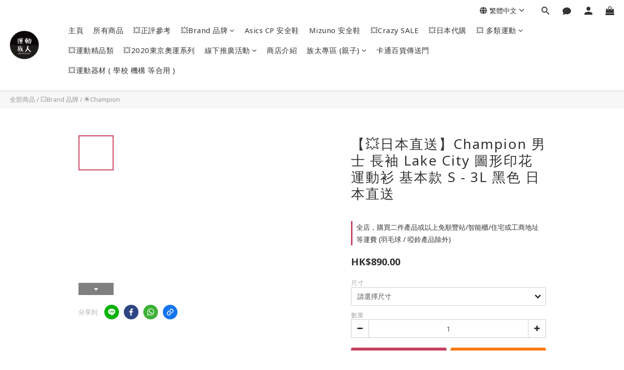

--- FILE ---
content_type: text/html; charset=utf-8
request_url: https://www.sportsunion.net/products/champion-men-lake-city-long-sleeve-tee-black-b09q5p7yq5
body_size: 92545
content:
<!DOCTYPE html>
<html lang="zh-hant"><head>  <!-- prefetch dns -->
<meta http-equiv="x-dns-prefetch-control" content="on">
<link rel="dns-prefetch" href="https://cdn.shoplineapp.com">
<link rel="preconnect" href="https://cdn.shoplineapp.com" crossorigin>
<link rel="dns-prefetch" href="https://shoplineimg.com">
<link rel="preconnect" href="https://shoplineimg.com">
<link rel="dns-prefetch" href="https://shoplineimg.com">
<link rel="preconnect" href="https://shoplineimg.com" title="image-service-origin">

  <link rel="preload" href="https://cdn.shoplineapp.com/s/javascripts/currencies.js" as="script">




      <link rel="preload" as="image" href="https://shoplineimg.com/5b4e1b5d4e22a64cb1001930/63fa0b1b01491a0017406e12/800x.webp?source_format=jpg" media="(max-height: 950px)">

<!-- Wrap what we need here -->


<!-- SEO -->
  
    <title ng-non-bindable>【💥日本直送】Champion 男士 長袖 Lake City 圖形印花運動衫 基本款 S - 3L 黑色</title>

  <meta name="description" content="【💥日本直送】Champion 男士 長袖 Lake City 圖形印花運動衫 基本款 S - 3L 黑色 日本直送 Champion(冠軍)的運動衫受到了&amp;quot;The of Sweat&amp;quot;的好評,深受世界各地顧客的喜愛。代表冠軍的製法&amp;quot;REVERSE WEAVE® &amp;quot;橫紋編織®&amp;quot;。 使用了越洗越堅韌、越穿越有獨特的手感和味道的抓絨材料的&amp;quot;REVERSE WEAVE® 11.5oz. Terry Fleece(反向編織® 11.5盎司(約30.1克)&amp;quot;系列">

    <meta name="keywords" content="champion,tee,basic,tshirt,Champion tee,純棉,日本代購,日本直送,運動族人,sportsunion">



<!-- Meta -->
  

    <meta property="og:title" content="【💥日本直送】Champion 男士 長袖 Lake City 圖形印花運動衫 基本款 S - 3L 黑色">

  <meta property="og:type" content="product"/>

    <meta property="og:url" content="https://www.sportsunion.net/products/champion-men-lake-city-long-sleeve-tee-black-b09q5p7yq5">
    <link rel="canonical" href="https://www.sportsunion.net/products/champion-men-lake-city-long-sleeve-tee-black-b09q5p7yq5">

  <meta property="og:description" content="【💥日本直送】Champion 男士 長袖 Lake City 圖形印花運動衫 基本款 S - 3L 黑色 日本直送 Champion(冠軍)的運動衫受到了&amp;quot;The of Sweat&amp;quot;的好評,深受世界各地顧客的喜愛。代表冠軍的製法&amp;quot;REVERSE WEAVE® &amp;quot;橫紋編織®&amp;quot;。 使用了越洗越堅韌、越穿越有獨特的手感和味道的抓絨材料的&amp;quot;REVERSE WEAVE® 11.5oz. Terry Fleece(反向編織® 11.5盎司(約30.1克)&amp;quot;系列">

    <meta property="og:image" content="https://img.shoplineapp.com/media/image_clips/63fa0b1b01491a0017406e12/original.jpg?1677331227">
    <meta name="thumbnail" content="https://img.shoplineapp.com/media/image_clips/63fa0b1b01491a0017406e12/original.jpg?1677331227">

    <meta property="fb:app_id" content="">



    <script type="application/ld+json">
    {"@context":"https://schema.org","@type":"WebSite","name":"運動族人","url":"https://www.sportsunion.net"}
    </script>


<!-- locale meta -->


  <meta name="viewport" content="width=device-width, initial-scale=1.0, viewport-fit=cover">
<meta name="mobile-web-app-capable" content="yes">
<meta name="format-detection" content="telephone=no" />
<meta name="google" value="notranslate">

<!-- Shop icon -->
  <link rel="shortcut icon" type="image/png" href="https://img.shoplineapp.com/media/image_clips/5d374284ba50e100207a1dab/original.jpg?1563902595">




<!--- Site Ownership Data -->
<!--- Site Ownership Data End-->

<!-- Styles -->


        <link rel="stylesheet" media="all" href="https://cdn.shoplineapp.com/assets/lib/bootstrap-3.4.1-4ccbe929d8684c8cc83f72911d02f011655dbd6b146a879612fadcdfa86fa7c7.css" onload="" />

        <link rel="stylesheet" media="print" href="https://cdn.shoplineapp.com/assets/theme_vendor-6eb73ce39fd4a86f966b1ab21edecb479a1d22cae142252ad701407277a4d3be.css" onload="this.media='all'" />


        <link rel="stylesheet" media="print" href="https://cdn.shoplineapp.com/assets/shop-2c8ce8b30f079a0263f27ffd5dfdfce0151366469f06a9a110fb7808a01448e0.css" onload="this.media=&quot;all&quot;" />

            <link rel="stylesheet" media="all" href="https://cdn.shoplineapp.com/assets/v2_themes/ultra_chic/page-product-detail-015b130e51f0ed36464eb1bc00f708ee54234f0f3dece7045cdd667a8c6dc8fb.css" onload="" />


          <style>@font-face{font-family:'Noto Sans';font-style:italic;font-weight:400;font-display:swap;src:url(https://cdn.shoplineapp.com/fonts/noto-sans/noto-sans-cyrillic-ext-italic-400.woff2) format("woff2");unicode-range:U+0460-052F,U+1C80-1C8A,U+20B4,U+2DE0-2DFF,U+A640-A69F,U+FE2E-FE2F}@font-face{font-family:'Noto Sans';font-style:italic;font-weight:400;font-display:swap;src:url(https://cdn.shoplineapp.com/fonts/noto-sans/noto-sans-cyrillic-italic-400.woff2) format("woff2");unicode-range:U+0301,U+0400-045F,U+0490-0491,U+04B0-04B1,U+2116}@font-face{font-family:'Noto Sans';font-style:italic;font-weight:400;font-display:swap;src:url(https://cdn.shoplineapp.com/fonts/noto-sans/noto-sans-devanagari-italic-400.woff2) format("woff2");unicode-range:U+0900-097F,U+1CD0-1CF9,U+200C-200D,U+20A8,U+20B9,U+20F0,U+25CC,U+A830-A839,U+A8E0-A8FF,U+11B00-11B09}@font-face{font-family:'Noto Sans';font-style:italic;font-weight:400;font-display:swap;src:url(https://cdn.shoplineapp.com/fonts/noto-sans/noto-sans-greek-ext-italic-400.woff2) format("woff2");unicode-range:U+1F00-1FFF}@font-face{font-family:'Noto Sans';font-style:italic;font-weight:400;font-display:swap;src:url(https://cdn.shoplineapp.com/fonts/noto-sans/noto-sans-greek-italic-400.woff2) format("woff2");unicode-range:U+0370-0377,U+037A-037F,U+0384-038A,U+038C,U+038E-03A1,U+03A3-03FF}@font-face{font-family:'Noto Sans';font-style:italic;font-weight:400;font-display:swap;src:url(https://cdn.shoplineapp.com/fonts/noto-sans/noto-sans-vietnamese-italic-400.woff2) format("woff2");unicode-range:U+0102-0103,U+0110-0111,U+0128-0129,U+0168-0169,U+01A0-01A1,U+01AF-01B0,U+0300-0301,U+0303-0304,U+0308-0309,U+0323,U+0329,U+1EA0-1EF9,U+20AB}@font-face{font-family:'Noto Sans';font-style:italic;font-weight:400;font-display:swap;src:url(https://cdn.shoplineapp.com/fonts/noto-sans/noto-sans-latin-ext-italic-400.woff2) format("woff2");unicode-range:U+0100-02BA,U+02BD-02C5,U+02C7-02CC,U+02CE-02D7,U+02DD-02FF,U+0304,U+0308,U+0329,U+1D00-1DBF,U+1E00-1E9F,U+1EF2-1EFF,U+2020,U+20A0-20AB,U+20AD-20C0,U+2113,U+2C60-2C7F,U+A720-A7FF}@font-face{font-family:'Noto Sans';font-style:italic;font-weight:400;font-display:swap;src:url(https://cdn.shoplineapp.com/fonts/noto-sans/noto-sans-latin-italic-400.woff2) format("woff2");unicode-range:U+0000-00FF,U+0131,U+0152-0153,U+02BB-02BC,U+02C6,U+02DA,U+02DC,U+0304,U+0308,U+0329,U+2000-206F,U+20AC,U+2122,U+2191,U+2193,U+2212,U+2215,U+FEFF,U+FFFD}@font-face{font-family:'Noto Sans';font-style:italic;font-weight:700;font-display:swap;src:url(https://cdn.shoplineapp.com/fonts/noto-sans/noto-sans-cyrillic-ext-italic-700.woff2) format("woff2");unicode-range:U+0460-052F,U+1C80-1C8A,U+20B4,U+2DE0-2DFF,U+A640-A69F,U+FE2E-FE2F}@font-face{font-family:'Noto Sans';font-style:italic;font-weight:700;font-display:swap;src:url(https://cdn.shoplineapp.com/fonts/noto-sans/noto-sans-cyrillic-italic-700.woff2) format("woff2");unicode-range:U+0301,U+0400-045F,U+0490-0491,U+04B0-04B1,U+2116}@font-face{font-family:'Noto Sans';font-style:italic;font-weight:700;font-display:swap;src:url(https://cdn.shoplineapp.com/fonts/noto-sans/noto-sans-devanagari-italic-700.woff2) format("woff2");unicode-range:U+0900-097F,U+1CD0-1CF9,U+200C-200D,U+20A8,U+20B9,U+20F0,U+25CC,U+A830-A839,U+A8E0-A8FF,U+11B00-11B09}@font-face{font-family:'Noto Sans';font-style:italic;font-weight:700;font-display:swap;src:url(https://cdn.shoplineapp.com/fonts/noto-sans/noto-sans-greek-ext-italic-700.woff2) format("woff2");unicode-range:U+1F00-1FFF}@font-face{font-family:'Noto Sans';font-style:italic;font-weight:700;font-display:swap;src:url(https://cdn.shoplineapp.com/fonts/noto-sans/noto-sans-greek-italic-700.woff2) format("woff2");unicode-range:U+0370-0377,U+037A-037F,U+0384-038A,U+038C,U+038E-03A1,U+03A3-03FF}@font-face{font-family:'Noto Sans';font-style:italic;font-weight:700;font-display:swap;src:url(https://cdn.shoplineapp.com/fonts/noto-sans/noto-sans-vietnamese-italic-700.woff2) format("woff2");unicode-range:U+0102-0103,U+0110-0111,U+0128-0129,U+0168-0169,U+01A0-01A1,U+01AF-01B0,U+0300-0301,U+0303-0304,U+0308-0309,U+0323,U+0329,U+1EA0-1EF9,U+20AB}@font-face{font-family:'Noto Sans';font-style:italic;font-weight:700;font-display:swap;src:url(https://cdn.shoplineapp.com/fonts/noto-sans/noto-sans-latin-ext-italic-700.woff2) format("woff2");unicode-range:U+0100-02BA,U+02BD-02C5,U+02C7-02CC,U+02CE-02D7,U+02DD-02FF,U+0304,U+0308,U+0329,U+1D00-1DBF,U+1E00-1E9F,U+1EF2-1EFF,U+2020,U+20A0-20AB,U+20AD-20C0,U+2113,U+2C60-2C7F,U+A720-A7FF}@font-face{font-family:'Noto Sans';font-style:italic;font-weight:700;font-display:swap;src:url(https://cdn.shoplineapp.com/fonts/noto-sans/noto-sans-latin-italic-700.woff2) format("woff2");unicode-range:U+0000-00FF,U+0131,U+0152-0153,U+02BB-02BC,U+02C6,U+02DA,U+02DC,U+0304,U+0308,U+0329,U+2000-206F,U+20AC,U+2122,U+2191,U+2193,U+2212,U+2215,U+FEFF,U+FFFD}@font-face{font-family:'Noto Sans';font-style:normal;font-weight:400;font-display:swap;src:url(https://cdn.shoplineapp.com/fonts/noto-sans/noto-sans-cyrillic-ext-normal-400.woff2) format("woff2");unicode-range:U+0460-052F,U+1C80-1C8A,U+20B4,U+2DE0-2DFF,U+A640-A69F,U+FE2E-FE2F}@font-face{font-family:'Noto Sans';font-style:normal;font-weight:400;font-display:swap;src:url(https://cdn.shoplineapp.com/fonts/noto-sans/noto-sans-cyrillic-normal-400.woff2) format("woff2");unicode-range:U+0301,U+0400-045F,U+0490-0491,U+04B0-04B1,U+2116}@font-face{font-family:'Noto Sans';font-style:normal;font-weight:400;font-display:swap;src:url(https://cdn.shoplineapp.com/fonts/noto-sans/noto-sans-devanagari-normal-400.woff2) format("woff2");unicode-range:U+0900-097F,U+1CD0-1CF9,U+200C-200D,U+20A8,U+20B9,U+20F0,U+25CC,U+A830-A839,U+A8E0-A8FF,U+11B00-11B09}@font-face{font-family:'Noto Sans';font-style:normal;font-weight:400;font-display:swap;src:url(https://cdn.shoplineapp.com/fonts/noto-sans/noto-sans-greek-ext-normal-400.woff2) format("woff2");unicode-range:U+1F00-1FFF}@font-face{font-family:'Noto Sans';font-style:normal;font-weight:400;font-display:swap;src:url(https://cdn.shoplineapp.com/fonts/noto-sans/noto-sans-greek-normal-400.woff2) format("woff2");unicode-range:U+0370-0377,U+037A-037F,U+0384-038A,U+038C,U+038E-03A1,U+03A3-03FF}@font-face{font-family:'Noto Sans';font-style:normal;font-weight:400;font-display:swap;src:url(https://cdn.shoplineapp.com/fonts/noto-sans/noto-sans-vietnamese-normal-400.woff2) format("woff2");unicode-range:U+0102-0103,U+0110-0111,U+0128-0129,U+0168-0169,U+01A0-01A1,U+01AF-01B0,U+0300-0301,U+0303-0304,U+0308-0309,U+0323,U+0329,U+1EA0-1EF9,U+20AB}@font-face{font-family:'Noto Sans';font-style:normal;font-weight:400;font-display:swap;src:url(https://cdn.shoplineapp.com/fonts/noto-sans/noto-sans-latin-ext-normal-400.woff2) format("woff2");unicode-range:U+0100-02BA,U+02BD-02C5,U+02C7-02CC,U+02CE-02D7,U+02DD-02FF,U+0304,U+0308,U+0329,U+1D00-1DBF,U+1E00-1E9F,U+1EF2-1EFF,U+2020,U+20A0-20AB,U+20AD-20C0,U+2113,U+2C60-2C7F,U+A720-A7FF}@font-face{font-family:'Noto Sans';font-style:normal;font-weight:400;font-display:swap;src:url(https://cdn.shoplineapp.com/fonts/noto-sans/noto-sans-latin-normal-400.woff2) format("woff2");unicode-range:U+0000-00FF,U+0131,U+0152-0153,U+02BB-02BC,U+02C6,U+02DA,U+02DC,U+0304,U+0308,U+0329,U+2000-206F,U+20AC,U+2122,U+2191,U+2193,U+2212,U+2215,U+FEFF,U+FFFD}@font-face{font-family:'Noto Sans';font-style:normal;font-weight:700;font-display:swap;src:url(https://cdn.shoplineapp.com/fonts/noto-sans/noto-sans-cyrillic-ext-normal-700.woff2) format("woff2");unicode-range:U+0460-052F,U+1C80-1C8A,U+20B4,U+2DE0-2DFF,U+A640-A69F,U+FE2E-FE2F}@font-face{font-family:'Noto Sans';font-style:normal;font-weight:700;font-display:swap;src:url(https://cdn.shoplineapp.com/fonts/noto-sans/noto-sans-cyrillic-normal-700.woff2) format("woff2");unicode-range:U+0301,U+0400-045F,U+0490-0491,U+04B0-04B1,U+2116}@font-face{font-family:'Noto Sans';font-style:normal;font-weight:700;font-display:swap;src:url(https://cdn.shoplineapp.com/fonts/noto-sans/noto-sans-devanagari-normal-700.woff2) format("woff2");unicode-range:U+0900-097F,U+1CD0-1CF9,U+200C-200D,U+20A8,U+20B9,U+20F0,U+25CC,U+A830-A839,U+A8E0-A8FF,U+11B00-11B09}@font-face{font-family:'Noto Sans';font-style:normal;font-weight:700;font-display:swap;src:url(https://cdn.shoplineapp.com/fonts/noto-sans/noto-sans-greek-ext-normal-700.woff2) format("woff2");unicode-range:U+1F00-1FFF}@font-face{font-family:'Noto Sans';font-style:normal;font-weight:700;font-display:swap;src:url(https://cdn.shoplineapp.com/fonts/noto-sans/noto-sans-greek-normal-700.woff2) format("woff2");unicode-range:U+0370-0377,U+037A-037F,U+0384-038A,U+038C,U+038E-03A1,U+03A3-03FF}@font-face{font-family:'Noto Sans';font-style:normal;font-weight:700;font-display:swap;src:url(https://cdn.shoplineapp.com/fonts/noto-sans/noto-sans-vietnamese-normal-700.woff2) format("woff2");unicode-range:U+0102-0103,U+0110-0111,U+0128-0129,U+0168-0169,U+01A0-01A1,U+01AF-01B0,U+0300-0301,U+0303-0304,U+0308-0309,U+0323,U+0329,U+1EA0-1EF9,U+20AB}@font-face{font-family:'Noto Sans';font-style:normal;font-weight:700;font-display:swap;src:url(https://cdn.shoplineapp.com/fonts/noto-sans/noto-sans-latin-ext-normal-700.woff2) format("woff2");unicode-range:U+0100-02BA,U+02BD-02C5,U+02C7-02CC,U+02CE-02D7,U+02DD-02FF,U+0304,U+0308,U+0329,U+1D00-1DBF,U+1E00-1E9F,U+1EF2-1EFF,U+2020,U+20A0-20AB,U+20AD-20C0,U+2113,U+2C60-2C7F,U+A720-A7FF}@font-face{font-family:'Noto Sans';font-style:normal;font-weight:700;font-display:swap;src:url(https://cdn.shoplineapp.com/fonts/noto-sans/noto-sans-latin-normal-700.woff2) format("woff2");unicode-range:U+0000-00FF,U+0131,U+0152-0153,U+02BB-02BC,U+02C6,U+02DA,U+02DC,U+0304,U+0308,U+0329,U+2000-206F,U+20AC,U+2122,U+2191,U+2193,U+2212,U+2215,U+FEFF,U+FFFD}
</style><link rel="dns-prefetch" href="https://fonts.googleapis.com"><link rel="preconnect" href="https://fonts.googleapis.com"><link rel="dns-prefetch" href="https://fonts.gstatic.com"><link rel="preconnect" href="https://fonts.gstatic.com" crossorigin="true"><script>
  window.addEventListener('load', function() {
    const link = document.createElement('link');
    link.rel = 'stylesheet';
    link.href = 'https://fonts.googleapis.com/css2?family=Noto+Sans+TC:wght@400;500;700&display=swap';
    link.media = 'print';
    link.onload = () => {
      link.media = 'all';
    }
    document.head.appendChild(link);
  });
</script>








  <link rel="stylesheet" media="all" href="https://cdn.shoplineapp.com/packs/css/intl_tel_input-0d9daf73.chunk.css" />








<script type="text/javascript">
  window.mainConfig = JSON.parse('{\"sessionId\":\"\",\"merchantId\":\"5b4e1b5d4e22a64cb1001930\",\"appCoreHost\":\"shoplineapp.com\",\"assetHost\":\"https://cdn.shoplineapp.com/packs/\",\"apiBaseUrl\":\"http://shoplineapp.com\",\"eventTrackApi\":\"https://events.shoplytics.com/api\",\"frontCommonsApi\":\"https://front-commons.shoplineapp.com/api\",\"appendToUrl\":\"\",\"env\":\"production\",\"merchantData\":{\"_id\":\"5b4e1b5d4e22a64cb1001930\",\"addon_limit_enabled\":false,\"base_country_code\":\"HK\",\"base_currency\":{\"id\":\"hkd\",\"iso_code\":\"HKD\",\"alternate_symbol\":\"HK$\",\"name\":\"Hong Kong Dollar\",\"symbol_first\":true,\"subunit_to_unit\":100},\"base_currency_code\":\"HKD\",\"beta_feature_keys\":[],\"brand_home_url\":\"https://www.sportsunion.net\",\"checkout_setting\":{\"enable_membership_autocheck\":false,\"enable_subscription_autocheck\":false,\"enabled_abandoned_cart_notification\":true,\"enable_sc_fast_checkout\":false,\"rounding_setting\":{\"enabled\":false,\"rounding_mode\":\"round_half_even\",\"smallest_denomination\":10}},\"current_plan_key\":\"basket\",\"current_theme_key\":\"ultra_chic\",\"delivery_option_count\":16,\"enabled_stock_reminder\":true,\"handle\":\"sportsunion\",\"identifier\":\"\",\"instagram_access_token\":\"IGQVJXRVpoUTY3Tm5OczhjSldMODJlNVo3bEFnVkUzUGw4cVI0cjlHYk5ENVBSTDZAKOG84UmdPd1EzS0pHOUg1Y29WQVJ0YVo4YmFCYjBDV3gzY3F5Y2VsWDJ2TUJyMnF4cjFSMzVR\",\"instagram_id\":\"17841404768926632\",\"invoice_activation\":\"inactive\",\"is_image_service_enabled\":true,\"mobile_logo_media_url\":\"https://img.shoplineapp.com/media/image_clips/5d37428e01827d00352d87e1/original.jpg?1563902605\",\"name\":\"運動族人\",\"order_setting\":{\"invoice_activation\":\"inactive\",\"short_message_activation\":\"inactive\",\"stock_reminder_activation\":\"true\",\"default_out_of_stock_reminder\":true,\"auto_cancel_expired_orders\":false,\"auto_revert_credit\":false,\"enabled_order_auth_expiry\":true,\"enforce_user_login_on_checkout\":false,\"enabled_abandoned_cart_notification\":true,\"enable_order_split_einvoice_reissue\":false,\"no_duplicate_uniform_invoice\":false,\"checkout_without_email\":false,\"hourly_auto_invoice\":false,\"enabled_location_id\":true,\"enabled_sf_hidden_product_name\":true,\"customer_return_order\":{\"enabled\":false,\"available_return_days\":\"7\"},\"customer_cancel_order\":{\"enabled\":false,\"auto_revert_credit\":false},\"invoice\":{\"tax_id\":\"\"},\"facebook_messenging\":{\"status\":\"deactivated\"},\"status_update_sms\":{\"status\":\"deactivated\"},\"private_info_handle\":{\"enabled\":false,\"custom_fields_enabled\":false}},\"payment_method_count\":12,\"product_setting\":{\"enabled_product_review\":true,\"variation_display\":\"dropdown\",\"price_range_enabled\":true,\"enabled_pos_product_customized_price\":false,\"enabled_pos_product_price_tier\":false},\"promotion_setting\":{\"show_promotion_reminder\":true,\"show_coupon\":true,\"multi_order_discount_strategy\":\"order_or_tier_promotion\",\"order_gift_threshold_mode\":\"after_price_discounts\",\"order_free_shipping_threshold_mode\":\"after_all_discounts\",\"category_item_gift_threshold_mode\":\"before_discounts\",\"category_item_free_shipping_threshold_mode\":\"before_discounts\"},\"rollout_keys\":[\"2FA_google_authenticator\",\"3_layer_category\",\"3_layer_navigation\",\"3_layer_variation\",\"711_CB_13countries\",\"711_CB_pickup_TH\",\"711_c2b_report_v2\",\"711_cross_delivery\",\"MC_manual_order\",\"MO_Apply_Coupon_Code\",\"StaffCanBeDeleted_V1\",\"UTM_export\",\"UTM_register\",\"abandoned_cart_notification\",\"add_system_fontstyle\",\"add_to_cart_revamp\",\"addon_products_limit_10\",\"addon_products_limit_unlimited\",\"addon_quantity\",\"address_format_batch2\",\"address_format_jp\",\"address_format_my\",\"address_format_us\",\"address_format_vn\",\"admin_app_extension\",\"admin_custom_domain\",\"admin_image_service\",\"admin_manual_order\",\"admin_realtime\",\"admin_vietnam_dong\",\"adminapp_order_form\",\"adminapp_wa_contacts_list\",\"ads_system_new_tab\",\"adyen_my_sc\",\"affiliate_by_product\",\"affiliate_dashboard\",\"affiliate_kol_report\",\"affiliate_kol_report_appstore\",\"alipay_hk_sc\",\"amazon_product_review\",\"android_pos_agent_clockin_n_out\",\"android_pos_purchase_order_partial_in_storage\",\"android_pos_save_send_receipt\",\"android_pos_v2_force_upgrade_version_1-50-0_date_2025-08-30\",\"app_categories_filtering\",\"app_multiplan\",\"app_subscription_prorated_billing\",\"apply_multi_order_discount\",\"apps_store\",\"apps_store_blog\",\"apps_store_fb_comment\",\"apps_store_wishlist\",\"appstore_free_trial\",\"archive_order_data\",\"archive_order_ui\",\"assign_products_to_category\",\"auth_flow_revamp\",\"auto_credit\",\"auto_credit_notify\",\"auto_credit_percentage\",\"auto_credit_recurring\",\"auto_reply_comment\",\"auto_save_sf_plus_address\",\"auto_suspend_admin\",\"availability_buy_online_pickup_instore\",\"availability_preview_buy_online_pickup_instore\",\"back_in_stock_notify\",\"basket_comparising_link_CNY\",\"basket_comparising_link_HKD\",\"basket_comparising_link_TWD\",\"basket_invoice_field\",\"basket_pricing_page_cny\",\"basket_pricing_page_hkd\",\"basket_pricing_page_myr\",\"basket_pricing_page_sgd\",\"basket_pricing_page_thb\",\"basket_pricing_page_twd\",\"basket_pricing_page_usd\",\"basket_pricing_page_vnd\",\"basket_subscription_coupon\",\"basket_subscription_email\",\"bianco_setting\",\"bidding_select_product\",\"bing_ads\",\"birthday_format_v2\",\"block_gtm_for_lighthouse\",\"blog\",\"blog_app\",\"blog_revamp_admin\",\"blog_revamp_admin_category\",\"blog_revamp_doublewrite\",\"blog_revamp_related_products\",\"blog_revamp_shop_category\",\"blog_revamp_singleread\",\"breadcrumb\",\"broadcast_advanced_filters\",\"broadcast_analytics\",\"broadcast_clone\",\"broadcast_email_html\",\"broadcast_facebook_template\",\"broadcast_line_template\",\"broadcast_unsubscribe_email\",\"bulk_action_customer\",\"bulk_action_product\",\"bulk_assign_point\",\"bulk_import_multi_lang\",\"bulk_payment_delivery_setting\",\"bulk_printing_labels_711C2C\",\"bulk_update_dynamic_fields\",\"bulk_update_job\",\"bulk_update_new_fields\",\"bulk_update_product_download_with_filter\",\"bulk_update_tag\",\"bulk_update_tag_enhancement\",\"bundle_add_type\",\"bundle_group\",\"bundle_page\",\"bundle_pricing\",\"bundle_promotion_apply_enhancement\",\"bundle_stackable\",\"buy_at_amazon\",\"buy_button\",\"buy_now_button\",\"buyandget_promotion\",\"callback_service\",\"cancel_order_by_customer\",\"cancel_order_by_customer_v2\",\"cart_addon\",\"cart_addon_condition\",\"cart_addon_limit\",\"cart_use_product_service\",\"cart_uuid\",\"category_banner_multiple\",\"category_limit_unlimited\",\"category_sorting\",\"channel_amazon\",\"channel_fb\",\"channel_integration\",\"channel_line\",\"charge_shipping_fee_by_product_qty\",\"chat_widget\",\"chat_widget_livechat\",\"checkout_membercheckbox_toggle\",\"checkout_setting\",\"cn_pricing_page_2019\",\"combine_orders_app\",\"component_h1_tag\",\"connect_new_facebookpage\",\"consolidated_billing\",\"contact_us_mobile\",\"cookie_consent\",\"country_code\",\"coupon_center_back_to_cart\",\"coupon_notification\",\"coupon_v2\",\"create_staff_revamp\",\"credit_campaign\",\"credit_condition_5_tier_ec\",\"credit_point_report\",\"credit_point_triggerpoint\",\"crm_email_custom\",\"crm_notify_preview\",\"crm_sms_custom\",\"crm_sms_notify\",\"cross_shop_tracker\",\"custom_css\",\"custom_home_delivery_tw\",\"custom_notify\",\"custom_order_export\",\"customer_advanced_filter\",\"customer_coupon\",\"customer_custom_field_limit_5\",\"customer_data_secure\",\"customer_edit\",\"customer_export_v2\",\"customer_group\",\"customer_group_analysis\",\"customer_group_filter_p2\",\"customer_group_filter_p3\",\"customer_group_regenerate\",\"customer_group_sendcoupon\",\"customer_import_50000_failure_report\",\"customer_import_v2\",\"customer_import_v3\",\"customer_list\",\"customer_new_report\",\"customer_referral\",\"customer_referral_notify\",\"customer_search_match\",\"customer_tag\",\"dashboard_v2\",\"dashboard_v2_revamp\",\"date_picker_v2\",\"deep_link_support_linepay\",\"deep_link_support_payme\",\"deep_search\",\"default_theme_ultrachic\",\"delivery_time\",\"delivery_time_with_quantity\",\"design_submenu\",\"dev_center_app_store\",\"disable_footer_brand\",\"disable_old_upgrade_reminder\",\"domain_applicable\",\"doris_bien_setting\",\"dusk_setting\",\"dynamic_shipping_rate_refactor\",\"ec_order_unlimit\",\"ecpay_expirydate\",\"ecpay_payment_gateway\",\"einvoice_bulk_update\",\"einvoice_edit\",\"einvoice_newlogic\",\"email_credit_expire_notify\",\"email_custom\",\"email_member_forget_password_notify\",\"email_member_register_notify\",\"email_order_notify\",\"email_verification\",\"enable_body_script\",\"enable_calculate_api_promotion_apply\",\"enable_calculate_api_promotion_filter\",\"enable_cart_api\",\"enable_cart_service\",\"enable_corejs_splitting\",\"enable_lazysizes_image_tag\",\"enable_new_css_bundle\",\"enable_order_status_callback_revamp_for_promotion\",\"enable_order_status_callback_revamp_for_storefront\",\"enable_promotion_usage_record\",\"enable_shopjs_splitting\",\"enhanced_catalog_feed\",\"exclude_product\",\"exclude_product_v2\",\"execute_shipment_permission\",\"export_inventory_report_v2\",\"express_cart\",\"express_checkout_pages\",\"extend_reminder\",\"facebook_ads\",\"facebook_dia\",\"facebook_line_promotion_notify\",\"facebook_login\",\"facebook_messenger_subscription\",\"facebook_notify\",\"facebook_pixel_manager\",\"fb_comment_app\",\"fb_entrance_optimization\",\"fb_feed_unlimit\",\"fb_group\",\"fb_multi_category_feed\",\"fb_pixel_matching\",\"fb_pixel_v2\",\"fb_post_management\",\"fb_product_set\",\"fb_ssapi\",\"fb_sub_button\",\"fbe_oe\",\"fbe_shop\",\"fbe_v2\",\"fbe_v2_edit\",\"fbig_shop_disabled\",\"feature_alttag_phase1\",\"feature_alttag_phase2\",\"flash_price_campaign\",\"fm_order_receipt\",\"fmt_c2c_newlabel\",\"fmt_revision\",\"footer_builder\",\"footer_builder_new\",\"form_builder\",\"form_builder_access\",\"form_builder_user_management\",\"form_builder_v2_elements\",\"form_builder_v2_receiver\",\"form_builder_v2_report\",\"fps_rolling_key\",\"freeshipping_promotion_condition\",\"get_coupon\",\"get_promotions_by_cart\",\"gift_promotion_condition\",\"gift_shipping_promotion_discount_condition\",\"gifts_limit_10\",\"gifts_limit_unlimited\",\"gmv_revamp\",\"godaddy\",\"google_ads_api\",\"google_ads_manager\",\"google_analytics_4\",\"google_analytics_manager\",\"google_content_api\",\"google_dynamic_remarketing_tag\",\"google_enhanced_conversions\",\"google_preorder_feed\",\"google_product_category_3rdlayer\",\"google_recaptcha\",\"google_remarketing_manager\",\"google_signup_login\",\"google_tag_manager\",\"gp_tw_sc\",\"group_url_bind_post_live\",\"h2_tag_phase1\",\"hct_logistics_bills_report\",\"hidden_product\",\"hidden_product_p2\",\"hide_credit_point_record_balance\",\"hk_pricing_page_2019\",\"hkd_pricing_page_disabled_2020\",\"ig_browser_notify\",\"ig_live\",\"ig_login_entrance\",\"ig_new_api\",\"image_gallery\",\"image_gallery_p2\",\"image_host_by_region\",\"image_limit_100000\",\"image_limit_30000\",\"image_widget_mobile\",\"increase_variation_limit\",\"instagram_create_post\",\"instagram_post_sales\",\"instant_order_form\",\"integrated_label_711\",\"integrated_sfexpress\",\"integration_one\",\"inventory_change_reason\",\"inventory_search_v2\",\"job_api_products_export\",\"job_api_user_export\",\"job_product_import\",\"jquery_v3\",\"kingsman_v2_setting\",\"layout_engine_service_kingsman_blogs\",\"layout_engine_service_kingsman_member_center\",\"layout_engine_service_kingsman_pdp\",\"layout_engine_service_kingsman_plp\",\"layout_engine_service_kingsman_promotions\",\"line_ads_tag\",\"line_broadcast\",\"line_login\",\"line_login_mobile\",\"line_shopping_new_fields\",\"live_after_keyword\",\"live_announce_bids\",\"live_announce_buyer\",\"live_bidding\",\"live_bulk_checkoutlink\",\"live_bulk_edit\",\"live_checkout_notification\",\"live_checkout_notification_all\",\"live_checkout_notification_message\",\"live_comment_discount\",\"live_comment_robot\",\"live_create_product_v2\",\"live_crosspost\",\"live_dashboard_product\",\"live_event_discount\",\"live_exclusive_price\",\"live_fb_group\",\"live_fhd_video\",\"live_general_settings\",\"live_group_event\",\"live_host_panel\",\"live_ig_messenger_broadcast\",\"live_ig_product_recommend\",\"live_im_switch\",\"live_keyword_switch\",\"live_line_broadcast\",\"live_line_multidisplay\",\"live_luckydraw_enhancement\",\"live_messenger_broadcast\",\"live_order_block\",\"live_print_advanced\",\"live_product_recommend\",\"live_shopline_keyword\",\"live_stream_settings\",\"locale_revamp\",\"logistic_bill_v2_711_b2c\",\"logistic_bill_v2_711_c2c\",\"logo_favicon\",\"luckydraw_products\",\"luckydraw_qualification\",\"manual_activation\",\"manual_order\",\"manual_order_7-11\",\"manual_order_ec_to_sc\",\"manually_bind_post\",\"marketing_affiliate\",\"marketing_affiliate_p2\",\"mc-history-instant\",\"mc_711crossborder\",\"mc_ad_tag\",\"mc_assign_message\",\"mc_auto_bind_member\",\"mc_autoreply_question\",\"mc_broadcast\",\"mc_bulk_read\",\"mc_chatbot_template\",\"mc_delete_message\",\"mc_edit_cart\",\"mc_history_instant\",\"mc_history_post\",\"mc_im\",\"mc_inbox_autoreply\",\"mc_instant_notifications\",\"mc_invoicetitle_optional\",\"mc_keyword_autotagging\",\"mc_line_broadcast\",\"mc_line_cart\",\"mc_logistics_hct\",\"mc_logistics_tcat\",\"mc_manage_blacklist\",\"mc_mark_todo\",\"mc_new_menu\",\"mc_phone_tag\",\"mc_reminder_unpaid\",\"mc_reply_pic\",\"mc_setting_message\",\"mc_setting_orderform\",\"mc_shop_message_refactor\",\"mc_sort_waitingtime\",\"mc_sort_waitingtime_new\",\"mc_tw_invoice\",\"media_gcp_upload\",\"member_center_profile_revamp\",\"member_import_notify\",\"member_info_reward\",\"member_info_reward_subscription\",\"member_password_setup_notify\",\"member_points\",\"member_points_notify\",\"member_price\",\"membership_tier_double_write\",\"membership_tier_notify\",\"membership_tiers\",\"memebr_center_point_credit_revamp\",\"menu_limit_100\",\"menu_limit_unlimited\",\"message_center_v3\",\"message_revamp\",\"mo_remove_discount\",\"mobile_and_email_signup\",\"mobile_signup_p2\",\"modularize_address_format\",\"molpay_credit_card\",\"multi_lang\",\"multi_lang_zh_hant\",\"multicurrency\",\"my_pricing_page_2019\",\"myapp_reauth_alert\",\"myr_pricing_page_disabled_2020\",\"new_app_subscription\",\"new_layout_for_mobile_and_pc\",\"new_onboarding_flow\",\"new_return_management\",\"new_settings_apply_all_promotion\",\"new_signup_flow\",\"new_sinopac_3d\",\"notification_custom_sending_time\",\"npb_theme_philia\",\"npb_widget_font_size_color\",\"ob_revamp\",\"ob_sgstripe\",\"ob_twecpay\",\"oceanpay\",\"old_fbe_removal\",\"onboarding_basketplan\",\"onboarding_handle\",\"one_new_filter\",\"one_page_store\",\"one_page_store_1000\",\"one_page_store_checkout\",\"one_page_store_clone\",\"one_page_store_product_set\",\"oneship_installable\",\"online_credit_redemption_toggle\",\"online_store_design\",\"online_store_design_setup_guide_basketplan\",\"order_add_to_cart\",\"order_archive_calculation_revamp_crm_amount\",\"order_archive_calculation_revamp_crm_member\",\"order_archive_product_testing\",\"order_archive_testing\",\"order_archive_testing_crm\",\"order_archive_testing_order_details\",\"order_archive_testing_return_order\",\"order_confirmation_slip_upload\",\"order_custom_field_limit_5\",\"order_custom_notify\",\"order_decoupling_product_revamp\",\"order_discount_stackable\",\"order_export_366day\",\"order_export_v2\",\"order_filter_shipped_date\",\"order_message_broadcast\",\"order_new_source\",\"order_promotion_split\",\"order_search_custom_field\",\"order_search_sku\",\"order_select_across_pages\",\"order_sms_notify\",\"order_split\",\"order_status_non_automation\",\"order_status_tag_color\",\"order_tag\",\"orderemail_new_logic\",\"other_custom_notify\",\"out_of_stock_order\",\"page_builder_revamp\",\"page_builder_revamp_theme_setting\",\"page_builder_revamp_theme_setting_initialized\",\"page_builder_section_cache_enabled\",\"page_builder_widget_accordion\",\"page_builder_widget_blog\",\"page_builder_widget_category\",\"page_builder_widget_collage\",\"page_builder_widget_countdown\",\"page_builder_widget_custom_liquid\",\"page_builder_widget_instagram\",\"page_builder_widget_product_text\",\"page_builder_widget_subscription\",\"page_builder_widget_video\",\"page_limit_unlimited\",\"page_view_cache\",\"pakpobox\",\"partial_free_shipping\",\"payme\",\"payment_condition\",\"payment_fee_config\",\"payment_image\",\"payment_octopus\",\"payment_slip_notify\",\"paypal_upgrade\",\"pdp_image_lightbox\",\"pdp_image_lightbox_icon\",\"pending_subscription\",\"philia_setting\",\"pickup_remember_store\",\"plp_label_wording\",\"plp_product_seourl\",\"plp_variation_selector\",\"plp_wishlist\",\"point_campaign\",\"point_redeem_to_cash\",\"pos_only_product_settings\",\"pos_retail_store_price\",\"pos_setup_guide_basketplan\",\"post_cancel_connect\",\"post_commerce_stack_comment\",\"post_fanpage_luckydraw\",\"post_fb_group\",\"post_general_setting\",\"post_lock_pd\",\"post_sales_dashboard\",\"postsale_auto_reply\",\"postsale_create_post\",\"postsale_ig_auto_reply\",\"postsales_connect_multiple_posts\",\"preset_publish\",\"product_available_time\",\"product_cost_permission\",\"product_feed_info\",\"product_feed_manager_availability\",\"product_feed_revamp\",\"product_index_v2\",\"product_info\",\"product_limit_1000\",\"product_limit_unlimited\",\"product_log_v2\",\"product_page_limit_10\",\"product_quantity_update\",\"product_recommendation_abtesting\",\"product_revamp_doublewrite\",\"product_revamp_singleread\",\"product_review_import\",\"product_review_import_installable\",\"product_review_plp\",\"product_review_reward\",\"product_search\",\"product_set_revamp\",\"product_set_v2_enhancement\",\"product_summary\",\"promotion_blacklist\",\"promotion_filter_by_date\",\"promotion_first_purchase\",\"promotion_first_purchase_channel\",\"promotion_hour\",\"promotion_limit_100\",\"promotion_limit_unlimited\",\"promotion_minitem\",\"promotion_page\",\"promotion_page_reminder\",\"promotion_page_seo_button\",\"promotion_record_archive_test\",\"promotion_reminder\",\"purchase_limit_campaign\",\"quick_answer\",\"recaptcha_reset_pw\",\"redirect_301_settings\",\"rejected_bill_reminder\",\"remove_fblike_sc\",\"repay_cookie\",\"replace_janus_interface\",\"replace_lms_old_oa_interface\",\"reports\",\"revert_credit\",\"revert_credit_p2\",\"revert_credit_status\",\"sales_dashboard\",\"sangria_setting\",\"sc_advanced_keyword\",\"sc_alipay_standard\",\"sc_atm\",\"sc_auto_bind_member\",\"sc_autodetect_address\",\"sc_autodetect_paymentslip\",\"sc_autoreply_icebreaker\",\"sc_clearcart\",\"sc_clearcart_all\",\"sc_comment_label\",\"sc_comment_list\",\"sc_conversations_statistics_sunset\",\"sc_download_adminapp\",\"sc_group_pm_commentid\",\"sc_group_webhook\",\"sc_intercom\",\"sc_list_search\",\"sc_mo_711emap\",\"sc_outstock_msg\",\"sc_overall_statistics_api_v3\",\"sc_pickup\",\"sc_product_set\",\"sc_product_variation\",\"sc_slp_subscription_promotion\",\"sc_standard\",\"sc_store_pickup\",\"sc_wa_message_report\",\"scheduled_home_page\",\"search_function_image_gallery\",\"security_center\",\"select_all_customer\",\"select_all_inventory\",\"send_coupon_notification\",\"session_expiration_period\",\"setup_guide_basketplan\",\"sfexpress_centre\",\"sfexpress_eflocker\",\"sfexpress_service\",\"sfexpress_store\",\"sg_onboarding_currency\",\"share_cart_link\",\"shop_builder_plp\",\"shop_category_filter\",\"shop_category_filter_bulk_action\",\"shop_product_search_rate_limit\",\"shop_related_recaptcha\",\"shop_template_advanced_setting\",\"shopline_captcha\",\"shopline_email_captcha\",\"shopline_product_reviews\",\"shoplytics_api_ordersales_v4\",\"shoplytics_api_psa_wide_table\",\"shoplytics_benchmark\",\"shoplytics_broadcast_api_v3\",\"shoplytics_channel_store_permission\",\"shoplytics_credit_analysis\",\"shoplytics_customer_refactor_api_v3\",\"shoplytics_date_picker_v2\",\"shoplytics_event_realtime_refactor_api_v3\",\"shoplytics_events_api_v3\",\"shoplytics_export_flex\",\"shoplytics_homepage_v2\",\"shoplytics_invoices_api_v3\",\"shoplytics_lite\",\"shoplytics_membership_tier_growth\",\"shoplytics_orders_api_v3\",\"shoplytics_ordersales_v3\",\"shoplytics_payments_api_v3\",\"shoplytics_pro\",\"shoplytics_product_revamp_api_v3\",\"shoplytics_promotions_api_v3\",\"shoplytics_psa_multi_stores_export\",\"shoplytics_psa_sub_categories\",\"shoplytics_rfim_enhancement_v3\",\"shoplytics_session_metrics\",\"shoplytics_staff_api_v3\",\"shoplytics_to_hd\",\"shopping_session_enabled\",\"signin_register_revamp\",\"skya_setting\",\"sl_logistics_bulk_action\",\"sl_logistics_fmt_freeze\",\"sl_logistics_modularize\",\"sl_payment_alipay\",\"sl_payment_cc\",\"sl_payment_standard_v2\",\"sl_payment_type_check\",\"sl_payments_apple_pay\",\"sl_payments_cc_promo\",\"sl_payments_my_cc\",\"sl_payments_my_fpx\",\"sl_payments_sg_cc\",\"sl_pos_admin_cancel_order\",\"sl_pos_admin_delete_order\",\"sl_pos_admin_inventory_transfer\",\"sl_pos_admin_order_archive_testing\",\"sl_pos_admin_purchase_order\",\"sl_pos_admin_register_shift\",\"sl_pos_admin_staff\",\"sl_pos_agent_by_channel\",\"sl_pos_agent_clockin_n_out\",\"sl_pos_agent_performance\",\"sl_pos_android_A4_printer\",\"sl_pos_android_check_cart_items_with_local_db\",\"sl_pos_android_order_reduction\",\"sl_pos_android_receipt_enhancement\",\"sl_pos_app_order_archive_testing\",\"sl_pos_app_transaction_filter_enhance\",\"sl_pos_apps_store\",\"sl_pos_bugfender_log_reduction\",\"sl_pos_bulk_import_update_enhancement\",\"sl_pos_check_duplicate_create_order\",\"sl_pos_claim_coupon\",\"sl_pos_convert_order_to_cart_by_snapshot\",\"sl_pos_customerID_duplicate_check\",\"sl_pos_customer_info_enhancement\",\"sl_pos_customized_price\",\"sl_pos_disable_touchid_unlock\",\"sl_pos_discount\",\"sl_pos_einvoice_refactor\",\"sl_pos_feature_permission\",\"sl_pos_force_upgrade_1-109-0\",\"sl_pos_force_upgrade_1-110-1\",\"sl_pos_free_gifts_promotion\",\"sl_pos_from_Swift_to_OC\",\"sl_pos_iOS_A4_printer\",\"sl_pos_iOS_app_transaction_filter_enhance\",\"sl_pos_iOS_cashier_revamp_cart\",\"sl_pos_iOS_cashier_revamp_product_list\",\"sl_pos_iPadOS_version_upgrade_remind_16_0_0\",\"sl_pos_initiate_couchbase\",\"sl_pos_inventory_count\",\"sl_pos_inventory_count_difference_reason\",\"sl_pos_inventory_count_for_selected_products\",\"sl_pos_inventory_feature_module\",\"sl_pos_inventory_transfer_app_can_create_note_date\",\"sl_pos_inventory_transfer_insert_enhancement\",\"sl_pos_inventory_transfer_request\",\"sl_pos_invoice_product_name_filter\",\"sl_pos_invoice_swiftUI_revamp\",\"sl_pos_invoice_toast_show\",\"sl_pos_ios_receipt_info_enhancement\",\"sl_pos_ios_small_label_enhancement\",\"sl_pos_ios_version_upgrade_remind\",\"sl_pos_itc\",\"sl_pos_logo_terms_and_condition\",\"sl_pos_new_report_customer_analysis\",\"sl_pos_new_report_daily_payment_methods\",\"sl_pos_new_report_overview\",\"sl_pos_new_report_product_preorder\",\"sl_pos_new_report_transaction_detail\",\"sl_pos_no_minimum_age\",\"sl_pos_order_refactor_admin\",\"sl_pos_order_upload_using_pos_service\",\"sl_pos_partial_return\",\"sl_pos_password_setting_refactor\",\"sl_pos_payment\",\"sl_pos_payment_method_picture\",\"sl_pos_payment_method_prioritized_and_hidden\",\"sl_pos_payoff_preorder\",\"sl_pos_product_add_to_cart_refactor\",\"sl_pos_product_variation_ui\",\"sl_pos_promotion\",\"sl_pos_purchase_order_onlinestore\",\"sl_pos_purchase_order_partial_in_storage\",\"sl_pos_receipt_information\",\"sl_pos_receipt_preorder_return_enhancement\",\"sl_pos_receipt_swiftUI_revamp\",\"sl_pos_register_shift\",\"sl_pos_report_shoplytics_psi\",\"sl_pos_revert_credit\",\"sl_pos_save_send_receipt\",\"sl_pos_show_coupon\",\"sl_pos_stock_refactor\",\"sl_pos_supplier_refactor\",\"sl_pos_toast_revamp\",\"sl_pos_transaction_conflict\",\"sl_pos_transaction_view_admin\",\"sl_pos_transfer_onlinestore\",\"sl_pos_user_permission\",\"sl_pos_variation_setting_refactor\",\"sl_purchase_order_search_create_enhancement\",\"slp_bank_promotion\",\"slp_product_subscription\",\"slp_remember_credit_card\",\"slp_swap\",\"smart_omo_appstore\",\"smart_product_recommendation\",\"smart_product_recommendation_plus\",\"smart_product_recommendation_regular\",\"smart_recommended_related_products\",\"sms_custom\",\"sms_with_shop_name\",\"social_channel_revamp\",\"social_channel_user\",\"social_name_in_order\",\"split_order_applied_creditpoint\",\"sso_lang_th\",\"sso_lang_vi\",\"staff_elasticsearch\",\"staff_limit_5\",\"staff_service_migration\",\"static_resource_host_by_region\",\"stop_slp_approvedemail\",\"store_pick_up\",\"storefront_app_extension\",\"storefront_return\",\"stripe_3d_secure\",\"stripe_3ds_cny\",\"stripe_3ds_hkd\",\"stripe_3ds_myr\",\"stripe_3ds_sgd\",\"stripe_3ds_thb\",\"stripe_3ds_usd\",\"stripe_3ds_vnd\",\"stripe_google_pay\",\"stripe_payment_intents\",\"stripe_radar\",\"stripe_subscription_my_account\",\"structured_data\",\"sub_sgstripe\",\"subscription_config_edit\",\"subscription_config_edit_delivery_payment\",\"subscription_currency\",\"tappay_3D_secure\",\"tappay_sdk_v2_3_2\",\"tappay_sdk_v3\",\"tax_inclusive_setting\",\"taxes_settings\",\"tcat_711pickup_sl_logisitics\",\"tcat_logistics_bills_report\",\"tcat_newlabel\",\"th_pricing_page_2020\",\"thb_pricing_page_disabled_2020\",\"theme_bianco\",\"theme_doris_bien\",\"theme_kingsman_v2\",\"theme_level_3\",\"theme_sangria\",\"theme_ultrachic\",\"tier_birthday_credit\",\"tier_member_points\",\"tier_member_price\",\"tier_reward_app_availability\",\"tier_reward_app_installation\",\"tier_reward_app_p2\",\"tier_reward_credit\",\"tnc-checkbox\",\"toggle_mobile_category\",\"tw_app_shopback_cashback\",\"tw_fm_sms\",\"tw_pricing_page_2019\",\"tw_stripe_subscription\",\"twd_pricing_page_disabled_2020\",\"uc_integration\",\"uc_v2_endpoints\",\"ultra_setting\",\"unified_admin\",\"use_ngram_for_order_search\",\"user_center_social_channel\",\"user_credits\",\"variant_image_selector\",\"variant_saleprice_cost_weight\",\"variation_label_swatches\",\"varm_setting\",\"vn_pricing_page_2020\",\"vnd_pricing_page_disabled_2020\",\"whatsapp_extension\",\"whatsapp_order_form\",\"whatsapp_orderstatus_toggle\",\"wishlist_app\",\"yahoo_dot\",\"youtube_accounting_linking\",\"youtube_live_shopping\",\"zotabox_installable\"],\"shop_default_home_url\":\"https://sportsunion.shoplineapp.com\",\"shop_status\":\"open\",\"show_sold_out\":true,\"sl_payment_merchant_id\":\"1374074473703161856\",\"supported_languages\":[\"en\",\"zh-hant\"],\"tags\":[\"sport\"],\"time_zone\":\"Asia/Hong_Kong\",\"updated_at\":\"2026-01-30T13:03:11.502Z\",\"user_setting\":{\"_id\":\"5b4e1b5d4e22a64cb1001933\",\"created_at\":\"2018-07-17T16:37:49.452Z\",\"data\":{\"general_fields\":[{\"type\":\"gender\",\"options\":{\"order\":{\"include\":\"false\",\"required\":\"false\"},\"signup\":{\"include\":\"true\",\"required\":\"false\"},\"profile\":{\"include\":\"false\",\"required\":\"false\"}}},{\"type\":\"birthday\",\"options\":{\"order\":{\"include\":\"false\",\"required\":\"false\"},\"signup\":{\"include\":\"true\",\"required\":\"false\"},\"profile\":{\"include\":\"false\",\"required\":\"false\"}}}],\"minimum_age_limit\":\"13\",\"custom_fields\":[],\"signup_method\":\"email\",\"sms_verification\":{\"status\":\"false\",\"supported_countries\":[\"HK\"]},\"facebook_login\":{\"status\":\"inactive\",\"app_id\":\"\"},\"google_login\":{\"status\":\"inactive\",\"client_id\":\"\",\"client_secret\":\"\"},\"enable_facebook_comment\":\"\",\"facebook_comment\":\"\",\"line_login\":\"\",\"recaptcha_signup\":{\"status\":\"false\",\"site_key\":\"\"},\"email_verification\":{\"status\":\"true\"},\"login_with_verification\":{\"status\":\"true\"},\"upgrade_reminder\":\"\",\"enable_member_point\":false,\"enable_user_credit\":true,\"birthday_format\":\"YYYY/MM/DD\",\"send_birthday_credit_period\":\"daily\",\"member_info_reward\":{\"enabled\":false,\"reward_on\":[],\"subscription_reward_on\":[],\"coupons\":{\"enabled\":false,\"promotion_ids\":[]}},\"enable_age_policy\":false,\"force_complete_info\":false},\"item_type\":\"\",\"key\":\"users\",\"name\":null,\"owner_id\":\"5b4e1b5d4e22a64cb1001930\",\"owner_type\":\"Merchant\",\"publish_status\":\"published\",\"status\":\"active\",\"updated_at\":\"2025-06-27T06:15:53.407Z\",\"value\":null}},\"localeData\":{\"loadedLanguage\":{\"name\":\"繁體中文\",\"code\":\"zh-hant\"},\"supportedLocales\":[{\"name\":\"English\",\"code\":\"en\"},{\"name\":\"繁體中文\",\"code\":\"zh-hant\"}]},\"currentUser\":null,\"themeSettings\":{\"categories_collapsed\":true,\"mobile_categories_collapsed\":true,\"image_fill\":true,\"hide_language_selector\":false,\"is_multicurrency_enabled\":false,\"show_promotions_on_product\":true,\"enabled_quick_cart\":true,\"opens_in_new_tab\":false,\"enabled_wish_list\":true,\"category_page\":\"72\",\"mobile_categories_removed\":false,\"goto_top\":true,\"plp_wishlist\":true,\"buy_now_button\":{\"enabled\":true},\"enabled_sort_by_sold\":true},\"isMultiCurrencyEnabled\":false,\"features\":{\"plans\":{\"free\":{\"member_price\":false,\"cart_addon\":false,\"google_analytics_ecommerce\":false,\"membership\":false,\"shopline_logo\":true,\"user_credit\":{\"manaul\":false,\"auto\":false},\"variant_image_selector\":false},\"standard\":{\"member_price\":false,\"cart_addon\":false,\"google_analytics_ecommerce\":false,\"membership\":false,\"shopline_logo\":true,\"user_credit\":{\"manaul\":false,\"auto\":false},\"variant_image_selector\":false},\"starter\":{\"member_price\":false,\"cart_addon\":false,\"google_analytics_ecommerce\":false,\"membership\":false,\"shopline_logo\":true,\"user_credit\":{\"manaul\":false,\"auto\":false},\"variant_image_selector\":false},\"pro\":{\"member_price\":false,\"cart_addon\":false,\"google_analytics_ecommerce\":false,\"membership\":false,\"shopline_logo\":false,\"user_credit\":{\"manaul\":false,\"auto\":false},\"variant_image_selector\":false},\"business\":{\"member_price\":false,\"cart_addon\":false,\"google_analytics_ecommerce\":true,\"membership\":true,\"shopline_logo\":false,\"user_credit\":{\"manaul\":false,\"auto\":false},\"facebook_comments_plugin\":true,\"variant_image_selector\":false},\"basic\":{\"member_price\":false,\"cart_addon\":false,\"google_analytics_ecommerce\":false,\"membership\":false,\"shopline_logo\":false,\"user_credit\":{\"manaul\":false,\"auto\":false},\"variant_image_selector\":false},\"basic2018\":{\"member_price\":false,\"cart_addon\":false,\"google_analytics_ecommerce\":false,\"membership\":false,\"shopline_logo\":true,\"user_credit\":{\"manaul\":false,\"auto\":false},\"variant_image_selector\":false},\"sc\":{\"member_price\":false,\"cart_addon\":false,\"google_analytics_ecommerce\":true,\"membership\":false,\"shopline_logo\":true,\"user_credit\":{\"manaul\":false,\"auto\":false},\"facebook_comments_plugin\":true,\"facebook_chat_plugin\":true,\"variant_image_selector\":false},\"advanced\":{\"member_price\":false,\"cart_addon\":false,\"google_analytics_ecommerce\":true,\"membership\":false,\"shopline_logo\":false,\"user_credit\":{\"manaul\":false,\"auto\":false},\"facebook_comments_plugin\":true,\"facebook_chat_plugin\":true,\"variant_image_selector\":false},\"premium\":{\"member_price\":true,\"cart_addon\":true,\"google_analytics_ecommerce\":true,\"membership\":true,\"shopline_logo\":false,\"user_credit\":{\"manaul\":true,\"auto\":true},\"google_dynamic_remarketing\":true,\"facebook_comments_plugin\":true,\"facebook_chat_plugin\":true,\"wish_list\":true,\"facebook_messenger_subscription\":true,\"product_feed\":true,\"express_checkout\":true,\"variant_image_selector\":true},\"enterprise\":{\"member_price\":true,\"cart_addon\":true,\"google_analytics_ecommerce\":true,\"membership\":true,\"shopline_logo\":false,\"user_credit\":{\"manaul\":true,\"auto\":true},\"google_dynamic_remarketing\":true,\"facebook_comments_plugin\":true,\"facebook_chat_plugin\":true,\"wish_list\":true,\"facebook_messenger_subscription\":true,\"product_feed\":true,\"express_checkout\":true,\"variant_image_selector\":true},\"crossborder\":{\"member_price\":true,\"cart_addon\":true,\"google_analytics_ecommerce\":true,\"membership\":true,\"shopline_logo\":false,\"user_credit\":{\"manaul\":true,\"auto\":true},\"google_dynamic_remarketing\":true,\"facebook_comments_plugin\":true,\"facebook_chat_plugin\":true,\"wish_list\":true,\"facebook_messenger_subscription\":true,\"product_feed\":true,\"express_checkout\":true,\"variant_image_selector\":true},\"o2o\":{\"member_price\":true,\"cart_addon\":true,\"google_analytics_ecommerce\":true,\"membership\":true,\"shopline_logo\":false,\"user_credit\":{\"manaul\":true,\"auto\":true},\"google_dynamic_remarketing\":true,\"facebook_comments_plugin\":true,\"facebook_chat_plugin\":true,\"wish_list\":true,\"facebook_messenger_subscription\":true,\"product_feed\":true,\"express_checkout\":true,\"subscription_product\":true,\"variant_image_selector\":true}}},\"requestCountry\":\"US\",\"trackerEventData\":{\"Product ID\":\"63fa0b4792b4bc001ac5e69a\"},\"isRecaptchaEnabled\":false,\"isRecaptchaEnterprise\":true,\"recaptchaEnterpriseSiteKey\":\"6LeMcv0hAAAAADjAJkgZLpvEiuc6migO0KyLEadr\",\"recaptchaEnterpriseCheckboxSiteKey\":\"6LfQVEEoAAAAAAzllcvUxDYhfywH7-aY52nsJ2cK\",\"recaptchaSiteKey\":\"6LeMcv0hAAAAADjAJkgZLpvEiuc6migO0KyLEadr\",\"currencyData\":{\"supportedCurrencies\":[{\"name\":\"$ HKD\",\"symbol\":\"$\",\"iso_code\":\"hkd\"},{\"name\":\"P MOP\",\"symbol\":\"P\",\"iso_code\":\"mop\"},{\"name\":\"¥ CNY\",\"symbol\":\"¥\",\"iso_code\":\"cny\"},{\"name\":\"$ TWD\",\"symbol\":\"$\",\"iso_code\":\"twd\"},{\"name\":\"$ USD\",\"symbol\":\"$\",\"iso_code\":\"usd\"},{\"name\":\"$ SGD\",\"symbol\":\"$\",\"iso_code\":\"sgd\"},{\"name\":\"€ EUR\",\"symbol\":\"€\",\"iso_code\":\"eur\"},{\"name\":\"$ AUD\",\"symbol\":\"$\",\"iso_code\":\"aud\"},{\"name\":\"£ GBP\",\"symbol\":\"£\",\"iso_code\":\"gbp\"},{\"name\":\"₱ PHP\",\"symbol\":\"₱\",\"iso_code\":\"php\"},{\"name\":\"RM MYR\",\"symbol\":\"RM\",\"iso_code\":\"myr\"},{\"name\":\"฿ THB\",\"symbol\":\"฿\",\"iso_code\":\"thb\"},{\"name\":\"د.إ AED\",\"symbol\":\"د.إ\",\"iso_code\":\"aed\"},{\"name\":\"¥ JPY\",\"symbol\":\"¥\",\"iso_code\":\"jpy\"},{\"name\":\"$ BND\",\"symbol\":\"$\",\"iso_code\":\"bnd\"},{\"name\":\"₩ KRW\",\"symbol\":\"₩\",\"iso_code\":\"krw\"},{\"name\":\"Rp IDR\",\"symbol\":\"Rp\",\"iso_code\":\"idr\"},{\"name\":\"₫ VND\",\"symbol\":\"₫\",\"iso_code\":\"vnd\"},{\"name\":\"$ CAD\",\"symbol\":\"$\",\"iso_code\":\"cad\"}],\"requestCountryCurrencyCode\":\"HKD\"},\"previousUrl\":\"\",\"checkoutLandingPath\":\"/cart\",\"webpSupported\":true,\"pageType\":\"products-show\",\"paypalCnClientId\":\"AYVtr8kMzEyRCw725vQM_-hheFyo1FuWeaup4KPSvU1gg44L-NG5e2PNcwGnMo2MLCzGRg4eVHJhuqBP\",\"efoxPayVersion\":\"1.0.60\",\"universalPaymentSDKUrl\":\"https://cdn.myshopline.com\",\"shoplinePaymentCashierSDKUrl\":\"https://cdn.myshopline.com/pay/paymentElement/1.7.1/index.js\",\"shoplinePaymentV2Env\":\"prod\",\"shoplinePaymentGatewayEnv\":\"prod\",\"currentPath\":\"/products/champion-men-lake-city-long-sleeve-tee-black-b09q5p7yq5\",\"isExceedCartLimitation\":null,\"familyMartEnv\":\"prod\",\"familyMartConfig\":{\"cvsname\":\"familymart.shoplineapp.com\"},\"familyMartFrozenConfig\":{\"cvsname\":\"familymartfreeze.shoplineapp.com\",\"cvslink\":\"https://familymartfreeze.shoplineapp.com/familymart_freeze_callback\",\"emap\":\"https://ecmfme.map.com.tw/ReceiveOrderInfo.aspx\"},\"pageIdentifier\":\"product_detail\",\"staticResourceHost\":\"https://static.shoplineapp.com/\",\"facebookAppId\":\"467428936681900\",\"facebookSdkVersion\":\"v2.7\",\"criteoAccountId\":null,\"criteoEmail\":null,\"shoplineCaptchaEnv\":\"prod\",\"shoplineCaptchaPublicKey\":\"MIGfMA0GCSqGSIb3DQEBAQUAA4GNADCBiQKBgQCUXpOVJR72RcVR8To9lTILfKJnfTp+f69D2azJDN5U9FqcZhdYfrBegVRKxuhkwdn1uu6Er9PWV4Tp8tRuHYnlU+U72NRpb0S3fmToXL3KMKw/4qu2B3EWtxeh/6GPh3leTvMteZpGRntMVmJCJdS8PY1CG0w6QzZZ5raGKXQc2QIDAQAB\",\"defaultBlockedSmsCountries\":\"PS,MG,KE,AO,KG,UG,AZ,ZW,TJ,NG,GT,DZ,BD,BY,AF,LK,MA,EH,MM,EG,LV,OM,LT,UA,RU,KZ,KH,LY,ML,MW,IR,EE\"}');
</script>

  <script
    src="https://browser.sentry-cdn.com/6.8.0/bundle.tracing.min.js"
    integrity="sha384-PEpz3oi70IBfja8491RPjqj38s8lBU9qHRh+tBurFb6XNetbdvlRXlshYnKzMB0U"
    crossorigin="anonymous"
    defer
  ></script>
  <script
    src="https://browser.sentry-cdn.com/6.8.0/captureconsole.min.js"
    integrity="sha384-FJ5n80A08NroQF9DJzikUUhiCaQT2rTIYeJyHytczDDbIiejfcCzBR5lQK4AnmVt"
    crossorigin="anonymous"
    defer
  ></script>

<script>
  function sriOnError (event) {
    if (window.Sentry) window.Sentry.captureException(event);

    var script = document.createElement('script');
    var srcDomain = new URL(this.src).origin;
    script.src = this.src.replace(srcDomain, '');
    if (this.defer) script.setAttribute("defer", "defer");
    document.getElementsByTagName('head')[0].insertBefore(script, null);
  }
</script>

<script>window.lazySizesConfig={},Object.assign(window.lazySizesConfig,{lazyClass:"sl-lazy",loadingClass:"sl-lazyloading",loadedClass:"sl-lazyloaded",preloadClass:"sl-lazypreload",errorClass:"sl-lazyerror",iframeLoadMode:"1",loadHidden:!1});</script>
<script>!function(e,t){var a=t(e,e.document,Date);e.lazySizes=a,"object"==typeof module&&module.exports&&(module.exports=a)}("undefined"!=typeof window?window:{},function(e,t,a){"use strict";var n,i;if(function(){var t,a={lazyClass:"lazyload",loadedClass:"lazyloaded",loadingClass:"lazyloading",preloadClass:"lazypreload",errorClass:"lazyerror",autosizesClass:"lazyautosizes",fastLoadedClass:"ls-is-cached",iframeLoadMode:0,srcAttr:"data-src",srcsetAttr:"data-srcset",sizesAttr:"data-sizes",minSize:40,customMedia:{},init:!0,expFactor:1.5,hFac:.8,loadMode:2,loadHidden:!0,ricTimeout:0,throttleDelay:125};for(t in i=e.lazySizesConfig||e.lazysizesConfig||{},a)t in i||(i[t]=a[t])}(),!t||!t.getElementsByClassName)return{init:function(){},cfg:i,noSupport:!0};var s,o,r,l,c,d,u,f,m,y,h,z,g,v,p,C,b,A,E,_,w,M,N,x,L,W,S,B,T,F,R,D,k,H,O,P,$,q,I,U,j,G,J,K,Q,V=t.documentElement,X=e.HTMLPictureElement,Y="addEventListener",Z="getAttribute",ee=e[Y].bind(e),te=e.setTimeout,ae=e.requestAnimationFrame||te,ne=e.requestIdleCallback,ie=/^picture$/i,se=["load","error","lazyincluded","_lazyloaded"],oe={},re=Array.prototype.forEach,le=function(e,t){return oe[t]||(oe[t]=new RegExp("(\\s|^)"+t+"(\\s|$)")),oe[t].test(e[Z]("class")||"")&&oe[t]},ce=function(e,t){le(e,t)||e.setAttribute("class",(e[Z]("class")||"").trim()+" "+t)},de=function(e,t){var a;(a=le(e,t))&&e.setAttribute("class",(e[Z]("class")||"").replace(a," "))},ue=function(e,t,a){var n=a?Y:"removeEventListener";a&&ue(e,t),se.forEach(function(a){e[n](a,t)})},fe=function(e,a,i,s,o){var r=t.createEvent("Event");return i||(i={}),i.instance=n,r.initEvent(a,!s,!o),r.detail=i,e.dispatchEvent(r),r},me=function(t,a){var n;!X&&(n=e.picturefill||i.pf)?(a&&a.src&&!t[Z]("srcset")&&t.setAttribute("srcset",a.src),n({reevaluate:!0,elements:[t]})):a&&a.src&&(t.src=a.src)},ye=function(e,t){return(getComputedStyle(e,null)||{})[t]},he=function(e,t,a){for(a=a||e.offsetWidth;a<i.minSize&&t&&!e._lazysizesWidth;)a=t.offsetWidth,t=t.parentNode;return a},ze=(l=[],c=r=[],d=function(){var e=c;for(c=r.length?l:r,s=!0,o=!1;e.length;)e.shift()();s=!1},u=function(e,a){s&&!a?e.apply(this,arguments):(c.push(e),o||(o=!0,(t.hidden?te:ae)(d)))},u._lsFlush=d,u),ge=function(e,t){return t?function(){ze(e)}:function(){var t=this,a=arguments;ze(function(){e.apply(t,a)})}},ve=function(e){var t,n=0,s=i.throttleDelay,o=i.ricTimeout,r=function(){t=!1,n=a.now(),e()},l=ne&&o>49?function(){ne(r,{timeout:o}),o!==i.ricTimeout&&(o=i.ricTimeout)}:ge(function(){te(r)},!0);return function(e){var i;(e=!0===e)&&(o=33),t||(t=!0,(i=s-(a.now()-n))<0&&(i=0),e||i<9?l():te(l,i))}},pe=function(e){var t,n,i=99,s=function(){t=null,e()},o=function(){var e=a.now()-n;e<i?te(o,i-e):(ne||s)(s)};return function(){n=a.now(),t||(t=te(o,i))}},Ce=(_=/^img$/i,w=/^iframe$/i,M="onscroll"in e&&!/(gle|ing)bot/.test(navigator.userAgent),N=0,x=0,L=0,W=-1,S=function(e){L--,(!e||L<0||!e.target)&&(L=0)},B=function(e){return null==E&&(E="hidden"==ye(t.body,"visibility")),E||!("hidden"==ye(e.parentNode,"visibility")&&"hidden"==ye(e,"visibility"))},T=function(e,a){var n,i=e,s=B(e);for(p-=a,A+=a,C-=a,b+=a;s&&(i=i.offsetParent)&&i!=t.body&&i!=V;)(s=(ye(i,"opacity")||1)>0)&&"visible"!=ye(i,"overflow")&&(n=i.getBoundingClientRect(),s=b>n.left&&C<n.right&&A>n.top-1&&p<n.bottom+1);return s},R=ve(F=function(){var e,a,s,o,r,l,c,d,u,y,z,_,w=n.elements;if(n.extraElements&&n.extraElements.length>0&&(w=Array.from(w).concat(n.extraElements)),(h=i.loadMode)&&L<8&&(e=w.length)){for(a=0,W++;a<e;a++)if(w[a]&&!w[a]._lazyRace)if(!M||n.prematureUnveil&&n.prematureUnveil(w[a]))q(w[a]);else if((d=w[a][Z]("data-expand"))&&(l=1*d)||(l=x),y||(y=!i.expand||i.expand<1?V.clientHeight>500&&V.clientWidth>500?500:370:i.expand,n._defEx=y,z=y*i.expFactor,_=i.hFac,E=null,x<z&&L<1&&W>2&&h>2&&!t.hidden?(x=z,W=0):x=h>1&&W>1&&L<6?y:N),u!==l&&(g=innerWidth+l*_,v=innerHeight+l,c=-1*l,u=l),s=w[a].getBoundingClientRect(),(A=s.bottom)>=c&&(p=s.top)<=v&&(b=s.right)>=c*_&&(C=s.left)<=g&&(A||b||C||p)&&(i.loadHidden||B(w[a]))&&(m&&L<3&&!d&&(h<3||W<4)||T(w[a],l))){if(q(w[a]),r=!0,L>9)break}else!r&&m&&!o&&L<4&&W<4&&h>2&&(f[0]||i.preloadAfterLoad)&&(f[0]||!d&&(A||b||C||p||"auto"!=w[a][Z](i.sizesAttr)))&&(o=f[0]||w[a]);o&&!r&&q(o)}}),k=ge(D=function(e){var t=e.target;t._lazyCache?delete t._lazyCache:(S(e),ce(t,i.loadedClass),de(t,i.loadingClass),ue(t,H),fe(t,"lazyloaded"))}),H=function(e){k({target:e.target})},O=function(e,t){var a=e.getAttribute("data-load-mode")||i.iframeLoadMode;0==a?e.contentWindow.location.replace(t):1==a&&(e.src=t)},P=function(e){var t,a=e[Z](i.srcsetAttr);(t=i.customMedia[e[Z]("data-media")||e[Z]("media")])&&e.setAttribute("media",t),a&&e.setAttribute("srcset",a)},$=ge(function(e,t,a,n,s){var o,r,l,c,d,u;(d=fe(e,"lazybeforeunveil",t)).defaultPrevented||(n&&(a?ce(e,i.autosizesClass):e.setAttribute("sizes",n)),r=e[Z](i.srcsetAttr),o=e[Z](i.srcAttr),s&&(c=(l=e.parentNode)&&ie.test(l.nodeName||"")),u=t.firesLoad||"src"in e&&(r||o||c),d={target:e},ce(e,i.loadingClass),u&&(clearTimeout(y),y=te(S,2500),ue(e,H,!0)),c&&re.call(l.getElementsByTagName("source"),P),r?e.setAttribute("srcset",r):o&&!c&&(w.test(e.nodeName)?O(e,o):e.src=o),s&&(r||c)&&me(e,{src:o})),e._lazyRace&&delete e._lazyRace,de(e,i.lazyClass),ze(function(){var t=e.complete&&e.naturalWidth>1;u&&!t||(t&&ce(e,i.fastLoadedClass),D(d),e._lazyCache=!0,te(function(){"_lazyCache"in e&&delete e._lazyCache},9)),"lazy"==e.loading&&L--},!0)}),q=function(e){if(!e._lazyRace){var t,a=_.test(e.nodeName),n=a&&(e[Z](i.sizesAttr)||e[Z]("sizes")),s="auto"==n;(!s&&m||!a||!e[Z]("src")&&!e.srcset||e.complete||le(e,i.errorClass)||!le(e,i.lazyClass))&&(t=fe(e,"lazyunveilread").detail,s&&be.updateElem(e,!0,e.offsetWidth),e._lazyRace=!0,L++,$(e,t,s,n,a))}},I=pe(function(){i.loadMode=3,R()}),j=function(){m||(a.now()-z<999?te(j,999):(m=!0,i.loadMode=3,R(),ee("scroll",U,!0)))},{_:function(){z=a.now(),n.elements=t.getElementsByClassName(i.lazyClass),f=t.getElementsByClassName(i.lazyClass+" "+i.preloadClass),ee("scroll",R,!0),ee("resize",R,!0),ee("pageshow",function(e){if(e.persisted){var a=t.querySelectorAll("."+i.loadingClass);a.length&&a.forEach&&ae(function(){a.forEach(function(e){e.complete&&q(e)})})}}),e.MutationObserver?new MutationObserver(R).observe(V,{childList:!0,subtree:!0,attributes:!0}):(V[Y]("DOMNodeInserted",R,!0),V[Y]("DOMAttrModified",R,!0),setInterval(R,999)),ee("hashchange",R,!0),["focus","mouseover","click","load","transitionend","animationend"].forEach(function(e){t[Y](e,R,!0)}),/d$|^c/.test(t.readyState)?j():(ee("load",j),t[Y]("DOMContentLoaded",R),te(j,2e4)),n.elements.length?(F(),ze._lsFlush()):R()},checkElems:R,unveil:q,_aLSL:U=function(){3==i.loadMode&&(i.loadMode=2),I()}}),be=(J=ge(function(e,t,a,n){var i,s,o;if(e._lazysizesWidth=n,n+="px",e.setAttribute("sizes",n),ie.test(t.nodeName||""))for(s=0,o=(i=t.getElementsByTagName("source")).length;s<o;s++)i[s].setAttribute("sizes",n);a.detail.dataAttr||me(e,a.detail)}),K=function(e,t,a){var n,i=e.parentNode;i&&(a=he(e,i,a),(n=fe(e,"lazybeforesizes",{width:a,dataAttr:!!t})).defaultPrevented||(a=n.detail.width)&&a!==e._lazysizesWidth&&J(e,i,n,a))},{_:function(){G=t.getElementsByClassName(i.autosizesClass),ee("resize",Q)},checkElems:Q=pe(function(){var e,t=G.length;if(t)for(e=0;e<t;e++)K(G[e])}),updateElem:K}),Ae=function(){!Ae.i&&t.getElementsByClassName&&(Ae.i=!0,be._(),Ce._())};return te(function(){i.init&&Ae()}),n={cfg:i,autoSizer:be,loader:Ce,init:Ae,uP:me,aC:ce,rC:de,hC:le,fire:fe,gW:he,rAF:ze}});</script>
  <script>!function(e){window.slShadowDomCreate=window.slShadowDomCreate?window.slShadowDomCreate:e}(function(){"use strict";var e="data-shadow-status",t="SL-SHADOW-CONTENT",o={init:"init",complete:"complete"},a=function(e,t,o){if(e){var a=function(e){if(e&&e.target&&e.srcElement)for(var t=e.target||e.srcElement,a=e.currentTarget;t!==a;){if(t.matches("a")){var n=t;e.delegateTarget=n,o.apply(n,[e])}t=t.parentNode}};e.addEventListener(t,a)}},n=function(e){window.location.href.includes("is_preview=2")&&a(e,"click",function(e){e.preventDefault()})},r=function(a){if(a instanceof HTMLElement){var r=!!a.shadowRoot,i=a.previousElementSibling,s=i&&i.tagName;if(!a.getAttribute(e))if(s==t)if(r)console.warn("SL shadow dom warning: The root is aready shadow root");else a.setAttribute(e,o.init),a.attachShadow({mode:"open"}).appendChild(i),n(i),a.slUpdateLazyExtraElements&&a.slUpdateLazyExtraElements(),a.setAttribute(e,o.complete);else console.warn("SL shadow dom warning: The shadow content does not match shadow tag name")}else console.warn("SL shadow dom warning: The root is not HTMLElement")};try{document.querySelectorAll("sl-shadow-root").forEach(function(e){r(e)})}catch(e){console.warn("createShadowDom warning:",e)}});</script>
  <script>!function(){if(window.lazySizes){var e="."+(window.lazySizesConfig?window.lazySizesConfig.lazyClass:"sl-lazy");void 0===window.lazySizes.extraElements&&(window.lazySizes.extraElements=[]),HTMLElement.prototype.slUpdateLazyExtraElements=function(){var n=[];this.shadowRoot&&(n=Array.from(this.shadowRoot.querySelectorAll(e))),n=n.concat(Array.from(this.querySelectorAll(e)));var t=window.lazySizes.extraElements;return 0===n.length||(t&&t.length>0?window.lazySizes.extraElements=t.concat(n):window.lazySizes.extraElements=n,window.lazySizes.loader.checkElems(),this.shadowRoot.addEventListener("lazyloaded",function(e){var n=window.lazySizes.extraElements;if(n&&n.length>0){var t=n.filter(function(n){return n!==e.target});t.length>0?window.lazySizes.extraElements=t:delete window.lazySizes.extraElements}})),n}}else console.warn("Lazysizes warning: window.lazySizes is undefined")}();</script>

  <script src="https://cdn.shoplineapp.com/s/javascripts/currencies.js" defer></script>



<script>
  function generateGlobalSDKObserver(variableName, options = {}) {
    const { isLoaded = (sdk) => !!sdk } = options;
    return {
      [variableName]: {
        funcs: [],
        notify: function() {
          while (this.funcs.length > 0) {
            const func = this.funcs.shift();
            func(window[variableName]);
          }
        },
        subscribe: function(func) {
          if (isLoaded(window[variableName])) {
            func(window[variableName]);
          } else {
            this.funcs.push(func);
          }
          const unsubscribe = function () {
            const index = this.funcs.indexOf(func);
            if (index > -1) {
              this.funcs.splice(index, 1);
            }
          };
          return unsubscribe.bind(this);
        },
      },
    };
  }

  window.globalSDKObserver = Object.assign(
    {},
    generateGlobalSDKObserver('grecaptcha', { isLoaded: function(sdk) { return sdk && sdk.render }}),
    generateGlobalSDKObserver('FB'),
  );
</script>

<style>
  :root {

    --cookie-consent-popup-z-index: 1000;
  }
</style>

<script type="text/javascript">
(function(e,t,s,c,n,o,p){e.shoplytics||((p=e.shoplytics=function(){
p.exec?p.exec.apply(p,arguments):p.q.push(arguments)
}).v='2.0',p.q=[],(n=t.createElement(s)).async=!0,
n.src=c,(o=t.getElementsByTagName(s)[0]).parentNode.insertBefore(n,o))
})(window,document,'script','https://cdn.shoplytics.com/js/shoplytics-tracker/latest/shoplytics-tracker.js');
shoplytics('init', 'shop', {
  register: {"merchant_id":"5b4e1b5d4e22a64cb1001930","language":"zh-hant"}
});

// for facebook login redirect
if (location.hash === '#_=_') {
  history.replaceState(null, document.title, location.toString().replace(/#_=_$/, ''));
}

function SidrOptions(options) {
  if (options === undefined) { options = {}; }
  this.side = options.side || 'left';
  this.speed = options.speed || 200;
  this.name = options.name;
  this.onOpen = options.onOpen || angular.noop;
  this.onClose = options.onClose || angular.noop;
}
window.SidrOptions = SidrOptions;

window.resizeImages = function(element) {
  var images = (element || document).getElementsByClassName("sl-lazy-image")
  var styleRegex = /background\-image:\ *url\(['"]?(https\:\/\/shoplineimg.com\/[^'"\)]*)+['"]?\)/

  for (var i = 0; i < images.length; i++) {
    var image = images[i]
    try {
      var src = image.getAttribute('src') || image.getAttribute('style').match(styleRegex)[1]
    } catch(e) {
      continue;
    }
    var setBySrc, head, tail, width, height;
    try {
      if (!src) { throw 'Unknown source' }

      setBySrc = !!image.getAttribute('src') // Check if it's setting the image url by "src" or "style"
      var urlParts = src.split("?"); // Fix issue that the size pattern can be in external image url
      var result = urlParts[0].match(/(.*)\/(\d+)?x?(\d+)?(.*)/) // Extract width and height from url (e.g. 1000x1000), putting the rest into head and tail for repackaging back
      head = result[1]
      tail = result[4]
      width = parseInt(result[2], 10);
      height = parseInt(result[3], 10);

      if (!!((width || height) && head != '') !== true) { throw 'Invalid image source'; }
    } catch(e) {
      if (typeof e !== 'string') { console.error(e) }
      continue;
    }

    var segment = parseInt(image.getAttribute('data-resizing-segment') || 200, 10)
    var scale = window.devicePixelRatio > 1 ? 2 : 1

    // Resize by size of given element or image itself
    var refElement = image;
    if (image.getAttribute('data-ref-element')) {
      var selector = image.getAttribute('data-ref-element');
      if (selector.indexOf('.') === 0) {
        refElement = document.getElementsByClassName(image.getAttribute('data-ref-element').slice(1))[0]
      } else {
        refElement = document.getElementById(image.getAttribute('data-ref-element'))
      }
    }
    var offsetWidth = refElement.offsetWidth;
    var offsetHeight = refElement.offsetHeight;
    var refWidth = image.getAttribute('data-max-width') ? Math.min(parseInt(image.getAttribute('data-max-width')), offsetWidth) : offsetWidth;
    var refHeight = image.getAttribute('data-max-height') ? Math.min(parseInt(image.getAttribute('data-max-height')), offsetHeight) : offsetHeight;

    // Get desired size based on view, segment and screen scale
    var resizedWidth = isNaN(width) === false ? Math.ceil(refWidth * scale / segment) * segment : undefined
    var resizedHeight = isNaN(height) === false ? Math.ceil(refHeight * scale / segment) * segment : undefined

    if (resizedWidth || resizedHeight) {
      var newSrc = head + '/' + ((resizedWidth || '') + 'x' + (resizedHeight || '')) + (tail || '') + '?';
      for (var j = 1; j < urlParts.length; j++) { newSrc += urlParts[j]; }
      if (newSrc !== src) {
        if (setBySrc) {
          image.setAttribute('src', newSrc);
        } else {
          image.setAttribute('style', image.getAttribute('style').replace(styleRegex, 'background-image:url('+newSrc+')'));
        }
        image.dataset.size = (resizedWidth || '') + 'x' + (resizedHeight || '');
      }
    }
  }
}

let createDeferredPromise = function() {
  let deferredRes, deferredRej;
  let deferredPromise = new Promise(function(res, rej) {
    deferredRes = res;
    deferredRej = rej;
  });
  deferredPromise.resolve = deferredRes;
  deferredPromise.reject = deferredRej;
  return deferredPromise;
}

// For app extension sdk
window.APP_EXTENSION_SDK_ANGULAR_JS_LOADED = createDeferredPromise();
  window.runTaskInIdle = function runTaskInIdle(task) {
    try {
      if (!task) return;
      task();
    } catch (err) {
      console.error(err);
    }
  }

window.runTaskQueue = function runTaskQueue(queue) {
  if (!queue || queue.length === 0) return;

  const task = queue.shift();
  window.runTaskInIdle(task);

  window.runTaskQueue(queue);
}


window.addEventListener('DOMContentLoaded', function() {

app.value('mainConfig', window.mainConfig);


app.value('flash', {
});

app.value('flash_data', {});
app.constant('imageServiceEndpoint', 'https\:\/\/shoplineimg.com/')
app.constant('staticImageHost', 'static.shoplineapp.com/web')
app.constant('staticResourceHost', 'https://static.shoplineapp.com/')
app.constant('FEATURES_LIMIT', JSON.parse('{\"disable_image_service\":false,\"product_variation_limit\":400,\"paypal_spb_checkout\":false,\"mini_fast_checkout\":false,\"fast_checkout_qty\":false,\"buynow_checkout\":false,\"blog_category\":false,\"blog_post_page_limit\":false,\"shop_category_filter\":true,\"stripe_card_hk\":false,\"bulk_update_tag\":true,\"dynamic_shipping_rate_refactor\":true,\"promotion_reminder\":true,\"promotion_page_reminder\":true,\"modularize_address_format\":true,\"point_redeem_to_cash\":true,\"fb_login_integration\":false,\"product_summary\":true,\"plp_wishlist\":true,\"ec_order_unlimit\":true,\"sc_order_unlimit\":false,\"inventory_search_v2\":true,\"sc_lock_inventory\":false,\"crm_notify_preview\":true,\"plp_variation_selector\":true,\"category_banner_multiple\":true,\"order_confirmation_slip_upload\":true,\"tier_upgrade_v2\":false,\"plp_label_wording\":true,\"order_search_custom_field\":true,\"ig_browser_notify\":true,\"ig_browser_disabled\":false,\"send_product_tag_to_shop\":false,\"ads_system_new_tab\":true,\"payment_image\":true,\"sl_logistics_bulk_action\":true,\"disable_orderconfirmation_mail\":false,\"payment_slip_notify\":true,\"product_set_child_products_limit\":20,\"product_set_limit\":-1,\"sl_payments_hk_promo\":false,\"domain_redirect_ec2\":false,\"affiliate_kol_report\":true,\"applepay_newebpay\":false,\"atm_newebpay\":false,\"cvs_newebpay\":false,\"ec_fast_checkout\":false,\"checkout_setting\":true,\"omise_payment\":false,\"member_password_setup_notify\":true,\"membership_tier_notify\":true,\"auto_credit_notify\":true,\"customer_referral_notify\":true,\"member_points_notify\":true,\"member_import_notify\":true,\"crm_sms_custom\":true,\"crm_email_custom\":true,\"customer_group\":true,\"tier_auto_downgrade\":false,\"scheduled_home_page\":true,\"sc_wa_contacts_list\":false,\"broadcast_to_unsubscribers_sms\":false,\"sc_post_feature\":false,\"google_product_category_3rdlayer\":true,\"purchase_limit_campaign\":true,\"order_item_name_edit\":false,\"block_analytics_request\":false,\"subscription_order_notify\":false,\"fb_domain_verification\":false,\"disable_html5mode\":false,\"einvoice_edit\":true,\"order_search_sku\":true,\"cancel_order_by_customer_v2\":true,\"storefront_pdp_enhancement\":false,\"storefront_plp_enhancement\":false,\"storefront_adv_enhancement\":false,\"product_cost_permission\":true,\"promotion_first_purchase\":true,\"block_gtm_for_lighthouse\":true,\"use_critical_css_liquid\":false,\"flash_price_campaign\":true,\"inventory_change_reason\":true,\"ig_login_entrance\":true,\"contact_us_mobile\":true,\"sl_payment_hk_alipay\":false,\"3_layer_variation\":true,\"einvoice_tradevan\":false,\"order_add_to_cart\":true,\"order_new_source\":true,\"einvoice_bulk_update\":true,\"molpay_alipay_tng\":false,\"fastcheckout_add_on\":false,\"plp_product_seourl\":true,\"country_code\":true,\"sc_keywords\":false,\"bulk_printing_labels_711C2C\":true,\"search_function_image_gallery\":true,\"social_channel_user\":true,\"sc_overall_statistics\":false,\"product_main_images_limit\":12,\"order_custom_notify\":true,\"new_settings_apply_all_promotion\":true,\"new_order_label_711b2c\":false,\"payment_condition\":true,\"store_pick_up\":true,\"other_custom_notify\":true,\"crm_sms_notify\":true,\"sms_custom\":true,\"product_set_revamp\":true,\"charge_shipping_fee_by_product_qty\":true,\"whatsapp_extension\":true,\"new_live_selling\":false,\"tier_member_points\":true,\"fb_broadcast_sc_p2\":false,\"fb_entrance_optimization\":true,\"shopback_cashback\":false,\"bundle_add_type\":true,\"google_ads_api\":true,\"google_analytics_4\":true,\"customer_group_smartrfm_filter\":false,\"shopper_app_entrance\":false,\"enable_cart_service\":true,\"store_crm_pwa\":false,\"store_referral_export_import\":false,\"store_referral_setting\":false,\"delivery_time_with_quantity\":true,\"tier_reward_app_installation\":true,\"tier_reward_app_availability\":true,\"stop_slp_approvedemail\":true,\"google_content_api\":true,\"buy_online_pickup_instore\":false,\"subscription_order_expire_notify\":false,\"payment_octopus\":false,\"payment_hide_hk\":false,\"line_ads_tag\":true,\"get_coupon\":true,\"coupon_notification\":true,\"payme_single_key_migration\":false,\"fb_bdapi\":false,\"mc_sort_waitingtime_new\":true,\"disable_itc\":false,\"sl_payment_alipay\":true,\"sl_pos_sg_gst_on_receipt\":false,\"buyandget_promotion\":true,\"line_login_mobile\":true,\"vulnerable_js_upgrade\":false,\"replace_janus_interface\":true,\"enable_calculate_api_promotion_filter\":true,\"combine_orders\":false,\"tier_reward_app_p2\":true,\"slp_remember_credit_card\":true,\"subscription_promotion\":false,\"lock_cart_sc_product\":false,\"extend_reminder\":true,\"customer_search_match\":true,\"slp_product_subscription\":true,\"customer_group_sendcoupon\":true,\"sl_payments_apple_pay\":true,\"apply_multi_order_discount\":true,\"enable_calculate_api_promotion_apply\":true,\"product_revamp_doublewrite\":true,\"tcat_711pickup_emap\":false,\"page_builder_widget_blog\":true,\"page_builder_widget_accordion\":true,\"page_builder_widget_category\":true,\"page_builder_widget_instagram\":true,\"page_builder_widget_custom_liquid\":true,\"page_builder_widget_product_text\":true,\"page_builder_widget_subscription\":true,\"page_builder_widget_video\":true,\"page_builder_widget_collage\":true,\"npb_theme_sangria\":false,\"npb_theme_philia\":true,\"npb_theme_bianco\":false,\"line_point_cpa_tag\":false,\"affiliate_by_product\":true,\"order_select_across_pages\":true,\"page_builder_widget_count_down\":false,\"deep_link_support_payme\":true,\"deep_link_support_linepay\":true,\"split_order_applied_creditpoint\":true,\"product_review_reward\":true,\"rounding_to_one_decimal\":false,\"disable_image_service_lossy_compression\":false,\"order_status_non_automation\":true,\"member_info_reward\":true,\"order_discount_stackable\":true,\"enable_cart_api\":true,\"product_revamp_singleread\":true,\"deep_search\":true,\"new_plp_initialized\":false,\"shop_builder_plp\":true,\"old_fbe_removal\":true,\"fbig_shop_disabled\":true,\"repay_cookie\":true,\"gift_promotion_condition\":true,\"blog_revamp_singleread\":true,\"blog_revamp_doublewrite\":true,\"credit_condition_tier_limit\":5,\"credit_condition_5_tier_ec\":true,\"credit_condition_50_tier_ec\":false,\"return_order_revamp\":false,\"expand_sku_on_plp\":false,\"sl_pos_shopline_payment_invoice_new_flow\":false,\"cart_uuid\":true,\"credit_campaign_tier\":{\"active_campaign_limit\":-1,\"condition_limit\":3},\"promotion_page\":true,\"bundle_page\":true,\"bulk_update_tag_enhancement\":true,\"use_ngram_for_order_search\":true,\"notification_custom_sending_time\":true,\"promotion_by_platform\":false,\"product_feed_revamp\":true,\"one_page_store\":true,\"one_page_store_limit\":1000,\"one_page_store_clone\":true,\"header_content_security_policy\":false,\"product_set_child_products_required_quantity_limit\":50,\"blog_revamp_admin\":true,\"blog_revamp_posts_limit\":3000,\"blog_revamp_admin_category\":true,\"blog_revamp_shop_category\":true,\"blog_revamp_categories_limit\":10,\"blog_revamp_related_products\":true,\"product_feed_manager\":false,\"product_feed_manager_availability\":true,\"checkout_membercheckbox_toggle\":true,\"youtube_accounting_linking\":true,\"crowdfunding_app\":false,\"prevent_duplicate_orders_tempfix\":false,\"product_review_plp\":true,\"product_attribute_tag_awoo\":false,\"sl_pos_customer_info_enhancement\":true,\"sl_pos_customer_product_preference\":false,\"sl_pos_payment_method_prioritized_and_hidden\":true,\"sl_pos_payment_method_picture\":true,\"facebook_line_promotion_notify\":true,\"sl_admin_purchase_order\":false,\"sl_admin_inventory_transfer\":false,\"sl_admin_supplier\":false,\"sl_admin_inventory_count\":false,\"shopline_captcha\":true,\"shopline_email_captcha\":true,\"layout_engine_service_kingsman_plp\":true,\"layout_engine_service_kingsman_pdp\":true,\"layout_engine_service_kingsman_promotions\":true,\"layout_engine_service_kingsman_blogs\":true,\"layout_engine_service_kingsman_member_center\":true,\"layout_engine_service_varm_plp\":false,\"layout_engine_service_varm_pdp\":false,\"layout_engine_service_varm_promotions\":false,\"layout_engine_service_varm_blogs\":false,\"layout_engine_service_varm_member_center\":false,\"2026_pdp_revamp_mobile_abtesting\":false,\"smart_product_recommendation\":true,\"one_page_store_product_set\":true,\"page_use_product_service\":false,\"price_discount_label_plp\":false,\"pdp_image_lightbox\":true,\"advanced_menu_app\":false,\"smart_product_recommendation_plus\":true,\"sitemap_cache_6hr\":false,\"sitemap_enhance_lang\":false,\"security_center\":true,\"freeshipping_promotion_condition\":true,\"gift_shipping_promotion_discount_condition\":true,\"promotion_first_purchase_channel\":true,\"order_decoupling_product_revamp\":true,\"enable_shopjs_splitting\":true,\"enable_body_script\":true,\"enable_corejs_splitting\":true,\"member_info_reward_subscription\":true,\"session_expiration_period\":true,\"point_campaign\":true,\"online_credit_redemption_toggle\":true,\"shoplytics_payments_api_v3\":true,\"shoplytics_staff_api_v3\":true,\"shoplytics_invoices_api_v3\":true,\"shoplytics_broadcast_api_v3\":true,\"enable_promotion_usage_record\":true,\"archive_order_ui\":true,\"archive_order_data\":true,\"order_archive_calculation_revamp_crm_amount\":true,\"order_archive_calculation_revamp_crm_member\":true,\"subscription_config_edit_delivery_payment\":true,\"one_page_store_checkout\":true,\"cart_use_product_service\":true,\"order_export_366day\":true,\"promotion_record_archive_test\":true,\"order_archive_testing_return_order\":true,\"order_archive_testing_order_details\":true,\"order_archive_testing\":true,\"promotion_page_seo_button\":true,\"order_archive_testing_crm\":true,\"order_archive_product_testing\":true,\"shoplytics_customer_refactor_api_v3\":true,\"shoplytics_session_metrics\":true,\"product_set_v2_enhancement\":true,\"customer_import_50000_failure_report\":true,\"manual_order_ec_to_sc\":true,\"group_url_bind_post_live\":true,\"shoplytics_product_revamp_api_v3\":true,\"shoplytics_event_realtime_refactor_api_v3\":true,\"shoplytics_ordersales_v3\":true,\"payment_fee_config\":true,\"subscription_config_edit\":true,\"affiliate_dashboard\":true,\"export_inventory_report_v2\":true,\"member_center_profile_revamp\":true,\"youtube_live_shopping\":true,\"enable_new_css_bundle\":true,\"email_custom\":true,\"social_channel_revamp\":true,\"memebr_center_point_credit_revamp\":true,\"customer_data_secure\":true,\"coupon_v2\":true,\"tcat_711pickup_sl_logisitics\":true,\"customer_export_v2\":true,\"shoplytics_channel_store_permission\":true,\"customer_group_analysis\":true,\"slp_bank_promotion\":true,\"google_preorder_feed\":true,\"replace_lms_old_oa_interface\":true,\"bulk_update_job\":true,\"custom_home_delivery_tw\":true,\"birthday_format_v2\":true,\"mobile_and_email_signup\":true,\"exclude_product_v2\":true,\"fps_rolling_key\":true,\"credit_point_report\":true,\"sl_payments_cc_promo\":true,\"user_center_social_channel\":true,\"enable_lazysizes_image_tag\":true,\"credit_campaign\":true,\"credit_point_triggerpoint\":true,\"send_coupon_notification\":true,\"711_CB_pickup_TH\":true,\"cookie_consent\":true,\"customer_group_regenerate\":true,\"customer_group_filter_p3\":true,\"customer_group_filter_p2\":true,\"page_builder_revamp_theme_setting_initialized\":true,\"page_builder_revamp_theme_setting\":true,\"page_builder_revamp\":true,\"partial_free_shipping\":true,\"social_name_in_order\":true,\"admin_app_extension\":true,\"fb_group\":true,\"711_CB_13countries\":true,\"sl_payment_type_check\":true,\"sl_payment_standard_v2\":true,\"shop_category_filter_bulk_action\":true,\"bulk_action_product\":true,\"bulk_action_customer\":true,\"pos_only_product_settings\":true,\"tax_inclusive_setting\":true,\"one_new_filter\":true,\"order_tag\":true,\"out_of_stock_order\":true,\"cross_shop_tracker\":true,\"sl_logistics_modularize\":true,\"fbe_shop\":true,\"fb_multi_category_feed\":true,\"category_sorting\":true,\"dashboard_v2_revamp\":true,\"customer_tag\":true,\"customer_coupon\":true,\"multi_lang_zh_hant\":true,\"bulk_assign_point\":true,\"locale_revamp\":true,\"facebook_notify\":true,\"stripe_payment_intents\":true,\"customer_edit\":true,\"fbe_v2_edit\":true,\"payment\":{\"payment_octopus\":true,\"oceanpay\":true,\"sl_payment\":true,\"payme\":true,\"sl_logistics_fmt_freeze\":true,\"stripe_google_pay\":true},\"fb_pixel_v2\":true,\"fb_feed_unlimit\":true,\"customer_referral\":true,\"fb_product_set\":true,\"message_center_v3\":true,\"email_credit_expire_notify\":true,\"enhanced_catalog_feed\":true,\"theme_level\":3,\"dusk_setting\":true,\"varm_setting\":true,\"skya_setting\":true,\"philia_setting\":true,\"theme_doris_bien\":true,\"theme_bianco\":true,\"theme_sangria\":true,\"preset_publish\":true,\"membership_tiers\":5,\"cart_addon_condition\":true,\"uc_v2_endpoints\":true,\"uc_integration\":true,\"member_price\":true,\"revert_credit\":true,\"buy_now_button\":true,\"blog\":true,\"reports\":true,\"custom_css\":true,\"multicurrency\":true,\"smart_recommended_related_products\":true,\"order_custom_field_limit\":5,\"sl_payments_my_cc\":true,\"sl_payments_sg_cc\":true,\"sl_payments_my_fpx\":true,\"sl_payment_cc\":true,\"express_cart\":true,\"customer_custom_field_limit\":5,\"sfexpress_centre\":true,\"sfexpress_store\":true,\"sfexpress_service\":true,\"sfexpress_eflocker\":true,\"product_page_limit\":-1,\"gifts_limit\":-1,\"disable_old_upgrade_reminder\":true,\"image_limit\":100000,\"domain_applicable\":true,\"share_cart_link\":true,\"exclude_product\":true,\"cancel_order_by_customer\":true,\"storefront_return\":true,\"admin_manual_order\":true,\"fbe_v2\":true,\"promotion_limit\":-1,\"th_pricing_page_2020\":true,\"shoplytics_to_hd\":true,\"stripe_subscription_my_account\":true,\"user_credit\":{\"manual\":true},\"google_recaptcha\":true,\"product_feed_info\":true,\"disable_footer_brand\":true,\"design\":{\"logo_favicon\":true,\"shop_template_advanced_setting\":true},\"fb_ssapi\":true,\"user_settings\":{\"facebook_login\":true},\"design_submenu\":true,\"vn_pricing_page_2020\":true,\"google_signup_login\":true,\"toggle_mobile_category\":true,\"online_store_design\":true,\"tcat_newlabel\":true,\"ig_new_api\":true,\"google_ads_manager\":true,\"facebook_pixel_manager\":true,\"bing_ads\":true,\"google_remarketing_manager\":true,\"google_analytics_manager\":true,\"yahoo_dot\":true,\"google_tag_manager\":true,\"order_split\":true,\"cart_addon\":true,\"enable_cart_addon_item\":true,\"dashboard_v2\":true,\"711_cross_delivery\":true,\"product_log_v2\":true,\"integration_one\":true,\"admin_custom_domain\":true,\"facebook_ads\":true,\"product_info\":true,\"hidden_product_p2\":true,\"channel_integration\":true,\"sl_logistics_fmt_freeze\":true,\"sl_pos_admin_order_archive_testing\":true,\"sl_pos_receipt_preorder_return_enhancement\":true,\"sl_pos_purchase_order_onlinestore\":true,\"sl_pos_inventory_count_for_selected_products\":true,\"sl_pos_receipt_information\":true,\"sl_pos_android_A4_printer\":true,\"sl_pos_iOS_A4_printer\":true,\"sl_pos_bulk_import_update_enhancement\":true,\"sl_pos_free_gifts_promotion\":true,\"sl_pos_transfer_onlinestore\":true,\"sl_pos_new_report_daily_payment_methods\":true,\"sl_pos_new_report_overview\":true,\"sl_pos_new_report_transaction_detail\":true,\"sl_pos_new_report_product_preorder\":true,\"sl_pos_new_report_customer_analysis\":true,\"sl_pos_user_permission\":true,\"sl_pos_feature_permission\":true,\"sl_pos_report_shoplytics_psi\":true,\"sl_pos_einvoice_refactor\":true,\"pos_retail_store_price\":true,\"sl_pos_save_send_receipt\":true,\"sl_pos_partial_return\":true,\"sl_pos_variation_setting_refactor\":true,\"sl_pos_password_setting_refactor\":true,\"sl_pos_supplier_refactor\":true,\"sl_pos_admin_staff\":true,\"sl_pos_customized_price\":true,\"sl_pos_admin_register_shift\":true,\"sl_pos_logo_terms_and_condition\":true,\"sl_pos_inventory_transfer_request\":true,\"sl_pos_admin_inventory_transfer\":true,\"sl_pos_inventory_count\":true,\"sl_pos_transaction_conflict\":true,\"sl_pos_transaction_view_admin\":true,\"sl_pos_admin_delete_order\":true,\"sl_pos_admin_cancel_order\":true,\"sl_pos_order_refactor_admin\":true,\"sl_pos_purchase_order_partial_in_storage\":true,\"sl_pos_admin_purchase_order\":true,\"sl_pos_promotion\":true,\"sl_pos_payment\":true,\"sl_pos_discount\":true,\"email_member_forget_password_notify\":true,\"subscription_currency\":true,\"bundle_pricing\":true,\"bundle_group\":true,\"unified_admin\":true,\"email_member_register_notify\":true,\"amazon_product_review\":true,\"shopline_product_reviews\":true,\"tier_member_price\":true,\"email_order_notify\":true,\"custom_notify\":true,\"marketing_affiliate_p2\":true,\"member_points\":true,\"blog_app\":true,\"fb_comment_app\":true,\"wishlist_app\":true,\"hidden_product\":true,\"product_quantity_update\":true,\"line_shopping_new_fields\":true,\"staff_limit\":5,\"broadcast_unsubscribe_email\":true,\"menu_limit\":-1,\"revert_credit_p2\":true,\"new_sinopac_3d\":true,\"category_limit\":-1,\"image_gallery_p2\":true,\"taxes_settings\":true,\"customer_advanced_filter\":true,\"membership\":{\"index\":true,\"export\":true,\"import\":true,\"view_user\":true,\"blacklist\":true},\"marketing_affiliate\":true,\"addon_products_limit\":-1,\"order_filter_shipped_date\":true,\"variant_image_selector\":true,\"variant_saleprice_cost_weight\":true,\"variation_label_swatches\":true,\"image_widget_mobile\":true,\"fmt_revision\":true,\"back_in_stock_notify\":true,\"ecpay_expirydate\":true,\"product_available_time\":true,\"select_all_customer\":true,\"operational_bill\":true,\"product_limit\":-1,\"auto_credit\":true,\"page_limit\":-1,\"abandoned_cart_notification\":true,\"currency\":{\"vietnam_dong\":true}}'))
app.constant('RESOLUTION_LIST', JSON.parse('[200, 400, 600, 800, 1000, 1200, 1400, 1600, 1800, 2000]'))
app.constant('NEW_RESOLUTION_LIST', JSON.parse('[375, 540, 720, 900, 1080, 1296, 1512, 2160, 2960, 3260, 3860]'))


app.config(function (AnalyticsProvider) {
  AnalyticsProvider.setAccount('UA-126113351-1');
  AnalyticsProvider.useECommerce(true, true);
  AnalyticsProvider.setDomainName('www.sportsunion.net');
  AnalyticsProvider.setCurrency('HKD');
  AnalyticsProvider.trackPages(false);
});


app.value('fbPixelSettings', [{"unique_ids":true,"single_variation":false,"trackingCode":"505953779816127"},{"unique_ids":true,"single_variation":false,"trackingCode":"463563958005989"}]);

app.constant('ANGULAR_LOCALE', {
  DATETIME_FORMATS: {
    AMPMS: ["am","pm"],
    DAY: ["Sunday","Monday","Tuesday","Wednesday","Thursday","Friday","Saturday"],
    MONTH: ["January","February","March","April","May","June","July","August","September","October","November","December"],
    SHORTDAY: ["Sun","Mon","Tue","Wed","Thu","Fri","Sat"],
    SHORTMONTH: ["Jan","Feb","Mar","Apr","May","Jun","Jul","Aug","Sep","Oct","Nov","Dec"],
    fullDate: "EEEE, MMMM d, y",
    longDate: "MMMM d, y",
    medium: "MMM d, y h:mm:ss a",
    mediumDate: "MMM d, y",
    mediumTime: "h:mm:ss a",
    short: "M/d/yy h:mm a",
    shortDate: "M/d/yy",
    shortTime: "h:mm a",
  },
  NUMBER_FORMATS: {
    CURRENCY_SYM: "$",
    DECIMAL_SEP: ".",
    GROUP_SEP: ",",
    PATTERNS: [{"gSize":3,"lgSize":3,"maxFrac":3,"minFrac":0,"minInt":1,"negPre":"-","negSuf":"","posPre":"","posSuf":""},{"gSize":3,"lgSize":3,"maxFrac":2,"minFrac":2,"minInt":1,"negPre":"-¤","negSuf":"","posPre":"¤","posSuf":""}]
  },
  id: "zh-hant",
  pluralCat: function(n, opt_precision) {
    if (['ja'].indexOf('zh-hant') >= 0) { return PLURAL_CATEGORY.OTHER; }
    var i = n | 0;
    var vf = getVF(n, opt_precision);
    if (i == 1 && vf.v == 0) {
      return PLURAL_CATEGORY.ONE;
    }
    return PLURAL_CATEGORY.OTHER;
  }
});

  app.value('product', JSON.parse('{\"_id\":\"63fa0b4792b4bc001ac5e69a\",\"owner_id\":\"5b4e1b5d4e22a64cb1001930\",\"field_titles\":[{\"key\":\"size\",\"name_translations\":{\"ms\":\"saiz\",\"vi\":\"kích thước\",\"zh-tw\":\"尺寸\",\"zh-cn\":\"尺寸\",\"ja\":\"サイズ\",\"en\":\"Size\",\"zh-hk\":\"尺寸\",\"th\":\"ขนาด\",\"zh-hant\":\"尺寸\"},\"index\":0,\"selectorEnabled\":false}],\"hide_price\":false,\"same_price\":true,\"location_id\":\"B09Q5P7YQ5\",\"sku\":\"Champion Tee\",\"brand\":\"\",\"mpn\":\"\",\"gtin\":\"\",\"summary_translations\":{},\"title_translations\":{\"zh-hant\":\"【💥日本直送】Champion 男士 長袖 Lake City 圖形印花運動衫 基本款 S - 3L 黑色 日本直送\"},\"unlimited_quantity\":true,\"out_of_stock_orderable\":false,\"price\":{\"cents\":89000,\"currency_symbol\":\"HK$\",\"currency_iso\":\"HKD\",\"label\":\"HK$890.00\",\"dollars\":890.0},\"price_sale\":{\"cents\":0,\"currency_symbol\":\"HK$\",\"currency_iso\":\"HKD\",\"label\":\"\",\"dollars\":0.0},\"max_order_quantity\":-1,\"status\":\"active\",\"supplier_id\":\"\",\"seo_keywords\":\"champion,tee,basic,tshirt,Champion tee,純棉,日本代購,日本直送,運動族人,sportsunion\",\"is_preorder\":false,\"preorder_note_translations\":{},\"stock_ids\":[\"63fa0b4792b4bc001ac5e6b0\"],\"weight\":0.0,\"subscription_enabled\":false,\"subscription_period_type\":\"day\",\"subscription_period_duration\":30,\"subscription_recurring_count_limit\":-1,\"schedule_publish_at\":null,\"gender\":\"unisex\",\"age_group\":\"adult\",\"adult\":\"no\",\"condition\":\"new\",\"amazon_url\":\"\",\"amazon_asin\":\"\",\"taxable\":false,\"price_max\":{\"cents\":0,\"currency_symbol\":\"HK$\",\"currency_iso\":\"HKD\",\"label\":\"\",\"dollars\":0.0},\"member_price_max\":{\"cents\":0,\"currency_symbol\":\"HK$\",\"currency_iso\":\"HKD\",\"label\":\"\",\"dollars\":0.0},\"addon_product_priorities\":{},\"blacklisted_delivery_option_ids\":[],\"blacklisted_payment_ids\":[],\"blacklisted_feed_channels\":[],\"related_product_ids\":[\"66bc418a5baafa001347d621\",\"66bc411dbb47e02cb14c180a\",\"66bc40744028802bfa2a54ce\",\"66bc30791367cb44b722507e\"],\"is_excluded_promotion\":false,\"created_by\":\"admin\",\"root_product_id\":\"63fa0b4792b4bc001ac5e6a3\",\"feed_category\":{},\"retail_status\":\"active\",\"type\":\"product\",\"feed_variations\":{\"color\":\"\",\"size\":\"\",\"custom\":{},\"material\":\"\"},\"member_price\":{\"cents\":0,\"currency_symbol\":\"HK$\",\"currency_iso\":\"HKD\",\"label\":\"\",\"dollars\":0.0},\"lowest_member_price\":{\"cents\":89000,\"currency_symbol\":\"HK$\",\"currency_iso\":\"HKD\",\"label\":\"HK$890.00\",\"dollars\":890.0},\"available_start_time\":null,\"available_end_time\":null,\"is_reminder_active\":true,\"flash_price_sets\":[],\"pos_category_ids\":[],\"media\":[{\"images\":{\"original\":{\"width\":2048.0,\"height\":2048.0,\"url\":\"https://img.shoplineapp.com/media/image_clips/63fa0b1b01491a0017406e12/original.jpg?1677331227\"}},\"_id\":\"63fa0b1b01491a0017406e12\",\"alt_translations\":{},\"blurhash\":\"\",\"detail_image_url\":\"https://shoplineimg.com/5b4e1b5d4e22a64cb1001930/63fa0b1b01491a0017406e12/2000x.webp?source_format=jpg\",\"default_image_url\":\"https://shoplineimg.com/5b4e1b5d4e22a64cb1001930/63fa0b1b01491a0017406e12/400x.webp?source_format=jpg\",\"thumb_image_url\":\"https://shoplineimg.com/5b4e1b5d4e22a64cb1001930/63fa0b1b01491a0017406e12/400x.webp?source_format=jpg\"},{\"images\":{\"original\":{\"width\":2048.0,\"height\":2048.0,\"url\":\"https://img.shoplineapp.com/media/image_clips/63fa0b1bc4ec830023031613/original.jpg?1677331227\"}},\"_id\":\"63fa0b1bc4ec830023031613\",\"alt_translations\":{},\"blurhash\":\"\",\"detail_image_url\":\"https://shoplineimg.com/5b4e1b5d4e22a64cb1001930/63fa0b1bc4ec830023031613/2000x.webp?source_format=jpg\",\"default_image_url\":\"https://shoplineimg.com/5b4e1b5d4e22a64cb1001930/63fa0b1bc4ec830023031613/400x.webp?source_format=jpg\",\"thumb_image_url\":\"https://shoplineimg.com/5b4e1b5d4e22a64cb1001930/63fa0b1bc4ec830023031613/400x.webp?source_format=jpg\"},{\"images\":{\"original\":{\"width\":2048.0,\"height\":2048.0,\"url\":\"https://img.shoplineapp.com/media/image_clips/63fa0b1c9b909200147c407d/original.jpg?1677331227\"}},\"_id\":\"63fa0b1c9b909200147c407d\",\"alt_translations\":{},\"blurhash\":\"\",\"detail_image_url\":\"https://shoplineimg.com/5b4e1b5d4e22a64cb1001930/63fa0b1c9b909200147c407d/2000x.webp?source_format=jpg\",\"default_image_url\":\"https://shoplineimg.com/5b4e1b5d4e22a64cb1001930/63fa0b1c9b909200147c407d/400x.webp?source_format=jpg\",\"thumb_image_url\":\"https://shoplineimg.com/5b4e1b5d4e22a64cb1001930/63fa0b1c9b909200147c407d/400x.webp?source_format=jpg\"},{\"images\":{\"original\":{\"width\":2048.0,\"height\":2048.0,\"url\":\"https://img.shoplineapp.com/media/image_clips/63fa0b1bf915cb0017ca5c83/original.jpg?1677331227\"}},\"_id\":\"63fa0b1bf915cb0017ca5c83\",\"alt_translations\":{},\"blurhash\":\"\",\"detail_image_url\":\"https://shoplineimg.com/5b4e1b5d4e22a64cb1001930/63fa0b1bf915cb0017ca5c83/2000x.webp?source_format=jpg\",\"default_image_url\":\"https://shoplineimg.com/5b4e1b5d4e22a64cb1001930/63fa0b1bf915cb0017ca5c83/400x.webp?source_format=jpg\",\"thumb_image_url\":\"https://shoplineimg.com/5b4e1b5d4e22a64cb1001930/63fa0b1bf915cb0017ca5c83/400x.webp?source_format=jpg\"}],\"cover_media_array\":[{\"_id\":\"63fa0b1b01491a0017406e12\",\"original_image_url\":\"https://img.shoplineapp.com/media/image_clips/63fa0b1b01491a0017406e12/original.jpg?1677331227\"},{\"_id\":\"63fa0b1bc4ec830023031613\",\"original_image_url\":\"https://img.shoplineapp.com/media/image_clips/63fa0b1bc4ec830023031613/original.jpg?1677331227\"},{\"_id\":\"63fa0b1c9b909200147c407d\",\"original_image_url\":\"https://img.shoplineapp.com/media/image_clips/63fa0b1c9b909200147c407d/original.jpg?1677331227\"},{\"_id\":\"63fa0b1bf915cb0017ca5c83\",\"original_image_url\":\"https://img.shoplineapp.com/media/image_clips/63fa0b1bf915cb0017ca5c83/original.jpg?1677331227\"}],\"variations\":[{\"price\":{\"cents\":89000,\"currency_symbol\":\"HK$\",\"currency_iso\":\"HKD\",\"label\":\"HK$890.00\",\"dollars\":890.0},\"location_id\":\"B09Q5P7YQ5\",\"sku\":\"Champion Tee\",\"fields_translations\":{\"zh-hant\":[\"請選擇尺寸\"],\"en\":[\"\"]},\"key\":\"63fa0b473dc307000f4b1c54\",\"media_id\":\"\",\"stock_ids\":[\"63fa0b4792b4bc001ac5e6aa\"],\"price_sale\":{\"cents\":0,\"currency_symbol\":\"HK$\",\"currency_iso\":\"HKD\",\"label\":\"\",\"dollars\":0.0},\"cost\":{\"cents\":68300,\"currency_symbol\":\"HK$\",\"currency_iso\":\"HKD\",\"label\":\"HK$683.00\",\"dollars\":683.0},\"weight\":0.0,\"feed_variations\":{\"color\":\"\",\"size\":\"{\\\"zh-hant\\\":\\\"請選擇尺寸\\\",\\\"en\\\":\\\"\\\"}\",\"custom\":{},\"material\":\"\"},\"quantity\":0,\"stock_id\":\"63fa0b4792b4bc001ac5e6aa\",\"member_price\":{\"cents\":0,\"currency_symbol\":\"HK$\",\"currency_iso\":\"HKD\",\"label\":\"\",\"dollars\":0.0},\"fields\":[{\"name_translations\":{\"zh-hant\":\"請選擇尺寸\",\"en\":\"\"},\"name\":\"請選擇尺寸\"}],\"media\":null,\"mpn\":\"\",\"gtin\":\"\",\"variant_option_ids\":[\"63fa0b4792b4bc001ac5e694\"],\"product_price_tiers\":{},\"retail_price\":null,\"warehouse\":{\"_id\":\"63e4741790e5294a221be342\",\"name_translations\":{\"zh-cn\":\"预设仓库\",\"zh-hant\":\"預設倉庫\",\"en\":\"Primary\"}},\"max_order_quantity\":-1,\"preorder_limit\":-1,\"root_product_variation_id\":\"63fa0b4792b4bc001ac5e6a4\"},{\"price\":{\"cents\":89000,\"currency_symbol\":\"HK$\",\"currency_iso\":\"HKD\",\"label\":\"HK$890.00\",\"dollars\":890.0},\"location_id\":\"B09Q5P7YQ5\",\"sku\":\"Champion Tee\",\"fields_translations\":{\"zh-hant\":[\"S\"],\"en\":[\"\"]},\"key\":\"63fa0b473dc307000f4b1c55\",\"media_id\":\"\",\"stock_ids\":[\"63fa0b4792b4bc001ac5e6ab\"],\"price_sale\":{\"cents\":0,\"currency_symbol\":\"HK$\",\"currency_iso\":\"HKD\",\"label\":\"\",\"dollars\":0.0},\"cost\":{\"cents\":68300,\"currency_symbol\":\"HK$\",\"currency_iso\":\"HKD\",\"label\":\"HK$683.00\",\"dollars\":683.0},\"weight\":0.0,\"feed_variations\":{\"color\":\"\",\"size\":\"{\\\"zh-hant\\\":\\\"S\\\",\\\"en\\\":\\\"\\\"}\",\"custom\":{},\"material\":\"\"},\"quantity\":0,\"stock_id\":\"63fa0b4792b4bc001ac5e6ab\",\"member_price\":{\"cents\":0,\"currency_symbol\":\"HK$\",\"currency_iso\":\"HKD\",\"label\":\"\",\"dollars\":0.0},\"fields\":[{\"name_translations\":{\"zh-hant\":\"S\",\"en\":\"\"},\"name\":\"S\"}],\"media\":null,\"mpn\":\"\",\"gtin\":\"\",\"variant_option_ids\":[\"63fa0b4792b4bc001ac5e695\"],\"product_price_tiers\":{},\"retail_price\":null,\"warehouse\":{\"_id\":\"63e4741790e5294a221be342\",\"name_translations\":{\"zh-cn\":\"预设仓库\",\"zh-hant\":\"預設倉庫\",\"en\":\"Primary\"}},\"max_order_quantity\":-1,\"preorder_limit\":-1,\"root_product_variation_id\":\"63fa0b4792b4bc001ac5e6a5\"},{\"price\":{\"cents\":89000,\"currency_symbol\":\"HK$\",\"currency_iso\":\"HKD\",\"label\":\"HK$890.00\",\"dollars\":890.0},\"location_id\":\"B09Q5P7YQ5\",\"sku\":\"Champion Tee\",\"fields_translations\":{\"zh-hant\":[\"M\"],\"en\":[\"\"]},\"key\":\"63fa0b473dc307000f4b1c56\",\"media_id\":\"\",\"stock_ids\":[\"63fa0b4792b4bc001ac5e6ac\"],\"price_sale\":{\"cents\":0,\"currency_symbol\":\"HK$\",\"currency_iso\":\"HKD\",\"label\":\"\",\"dollars\":0.0},\"cost\":{\"cents\":68300,\"currency_symbol\":\"HK$\",\"currency_iso\":\"HKD\",\"label\":\"HK$683.00\",\"dollars\":683.0},\"weight\":0.0,\"feed_variations\":{\"color\":\"\",\"size\":\"{\\\"zh-hant\\\":\\\"M\\\",\\\"en\\\":\\\"\\\"}\",\"custom\":{},\"material\":\"\"},\"quantity\":0,\"stock_id\":\"63fa0b4792b4bc001ac5e6ac\",\"member_price\":{\"cents\":0,\"currency_symbol\":\"HK$\",\"currency_iso\":\"HKD\",\"label\":\"\",\"dollars\":0.0},\"fields\":[{\"name_translations\":{\"zh-hant\":\"M\",\"en\":\"\"},\"name\":\"M\"}],\"media\":null,\"mpn\":\"\",\"gtin\":\"\",\"variant_option_ids\":[\"63fa0b4792b4bc001ac5e696\"],\"product_price_tiers\":{},\"retail_price\":null,\"warehouse\":{\"_id\":\"63e4741790e5294a221be342\",\"name_translations\":{\"en\":\"Primary\",\"zh-hant\":\"預設倉庫\",\"zh-cn\":\"预设仓库\"}},\"max_order_quantity\":-1,\"preorder_limit\":-1,\"root_product_variation_id\":\"63fa0b4792b4bc001ac5e6a6\"},{\"price\":{\"cents\":89000,\"currency_symbol\":\"HK$\",\"currency_iso\":\"HKD\",\"label\":\"HK$890.00\",\"dollars\":890.0},\"location_id\":\"B09Q5P7YQ5\",\"sku\":\"Champion Tee\",\"fields_translations\":{\"zh-hant\":[\"L\"],\"en\":[\"\"]},\"key\":\"63fa0b473dc307000f4b1c57\",\"media_id\":\"\",\"stock_ids\":[\"63fa0b4792b4bc001ac5e6ad\"],\"price_sale\":{\"cents\":0,\"currency_symbol\":\"HK$\",\"currency_iso\":\"HKD\",\"label\":\"\",\"dollars\":0.0},\"cost\":{\"cents\":68300,\"currency_symbol\":\"HK$\",\"currency_iso\":\"HKD\",\"label\":\"HK$683.00\",\"dollars\":683.0},\"weight\":0.0,\"feed_variations\":{\"color\":\"\",\"size\":\"{\\\"zh-hant\\\":\\\"L\\\",\\\"en\\\":\\\"\\\"}\",\"custom\":{},\"material\":\"\"},\"quantity\":0,\"stock_id\":\"63fa0b4792b4bc001ac5e6ad\",\"member_price\":{\"cents\":0,\"currency_symbol\":\"HK$\",\"currency_iso\":\"HKD\",\"label\":\"\",\"dollars\":0.0},\"fields\":[{\"name_translations\":{\"zh-hant\":\"L\",\"en\":\"\"},\"name\":\"L\"}],\"media\":null,\"mpn\":\"\",\"gtin\":\"\",\"variant_option_ids\":[\"63fa0b4792b4bc001ac5e697\"],\"product_price_tiers\":{},\"retail_price\":null,\"warehouse\":{\"_id\":\"63e4741790e5294a221be342\",\"name_translations\":{\"en\":\"Primary\",\"zh-hant\":\"預設倉庫\",\"zh-cn\":\"预设仓库\"}},\"max_order_quantity\":-1,\"preorder_limit\":-1,\"root_product_variation_id\":\"63fa0b4792b4bc001ac5e6a7\"},{\"price\":{\"cents\":89000,\"currency_symbol\":\"HK$\",\"currency_iso\":\"HKD\",\"label\":\"HK$890.00\",\"dollars\":890.0},\"location_id\":\"B09Q5P7YQ5\",\"sku\":\"Champion Tee\",\"fields_translations\":{\"zh-hant\":[\"XL\"],\"en\":[\"\"]},\"key\":\"63fa0b473dc307000f4b1c58\",\"media_id\":\"\",\"stock_ids\":[\"63fa0b4792b4bc001ac5e6ae\"],\"price_sale\":{\"cents\":0,\"currency_symbol\":\"HK$\",\"currency_iso\":\"HKD\",\"label\":\"\",\"dollars\":0.0},\"cost\":{\"cents\":68300,\"currency_symbol\":\"HK$\",\"currency_iso\":\"HKD\",\"label\":\"HK$683.00\",\"dollars\":683.0},\"weight\":0.0,\"feed_variations\":{\"color\":\"\",\"size\":\"{\\\"zh-hant\\\":\\\"XL\\\",\\\"en\\\":\\\"\\\"}\",\"custom\":{},\"material\":\"\"},\"quantity\":0,\"stock_id\":\"63fa0b4792b4bc001ac5e6ae\",\"member_price\":{\"cents\":0,\"currency_symbol\":\"HK$\",\"currency_iso\":\"HKD\",\"label\":\"\",\"dollars\":0.0},\"fields\":[{\"name_translations\":{\"zh-hant\":\"XL\",\"en\":\"\"},\"name\":\"XL\"}],\"media\":null,\"mpn\":\"\",\"gtin\":\"\",\"variant_option_ids\":[\"63fa0b4792b4bc001ac5e698\"],\"product_price_tiers\":{},\"retail_price\":null,\"warehouse\":{\"_id\":\"63e4741790e5294a221be342\",\"name_translations\":{\"zh-cn\":\"预设仓库\",\"zh-hant\":\"預設倉庫\",\"en\":\"Primary\"}},\"max_order_quantity\":-1,\"preorder_limit\":-1,\"root_product_variation_id\":\"63fa0b4792b4bc001ac5e6a8\"},{\"price\":{\"cents\":89000,\"currency_symbol\":\"HK$\",\"currency_iso\":\"HKD\",\"label\":\"HK$890.00\",\"dollars\":890.0},\"location_id\":\"B09Q5P7YQ5\",\"sku\":\"Champion Tee\",\"fields_translations\":{\"zh-hant\":[\"3L\"],\"en\":[\"\"]},\"key\":\"63fa0b473dc307000f4b1c59\",\"media_id\":\"\",\"stock_ids\":[\"63fa0b4792b4bc001ac5e6af\"],\"price_sale\":{\"cents\":0,\"currency_symbol\":\"HK$\",\"currency_iso\":\"HKD\",\"label\":\"\",\"dollars\":0.0},\"cost\":{\"cents\":68300,\"currency_symbol\":\"HK$\",\"currency_iso\":\"HKD\",\"label\":\"HK$683.00\",\"dollars\":683.0},\"weight\":0.0,\"feed_variations\":{\"color\":\"\",\"size\":\"{\\\"zh-hant\\\":\\\"3L\\\",\\\"en\\\":\\\"\\\"}\",\"custom\":{},\"material\":\"\"},\"quantity\":0,\"stock_id\":\"63fa0b4792b4bc001ac5e6af\",\"member_price\":{\"cents\":0,\"currency_symbol\":\"HK$\",\"currency_iso\":\"HKD\",\"label\":\"\",\"dollars\":0.0},\"fields\":[{\"name_translations\":{\"zh-hant\":\"3L\",\"en\":\"\"},\"name\":\"3L\"}],\"media\":null,\"mpn\":\"\",\"gtin\":\"\",\"variant_option_ids\":[\"63fa0b4792b4bc001ac5e699\"],\"product_price_tiers\":{},\"retail_price\":null,\"warehouse\":{\"_id\":\"63e4741790e5294a221be342\",\"name_translations\":{\"en\":\"Primary\",\"zh-hant\":\"預設倉庫\",\"zh-cn\":\"预设仓库\"}},\"max_order_quantity\":-1,\"preorder_limit\":-1,\"root_product_variation_id\":\"63fa0b4792b4bc001ac5e6a9\"}],\"variant_options\":[{\"key\":\"63fa0b4792b4bc001ac5e694\",\"media_id\":\"\",\"index\":0,\"name_translations\":{\"zh-hant\":\"請選擇尺寸\"},\"type\":\"size\",\"media\":null},{\"key\":\"63fa0b4792b4bc001ac5e695\",\"media_id\":\"\",\"index\":0,\"name_translations\":{\"zh-hant\":\"S\"},\"type\":\"size\",\"media\":null},{\"key\":\"63fa0b4792b4bc001ac5e696\",\"media_id\":\"\",\"index\":0,\"name_translations\":{\"zh-hant\":\"M\"},\"type\":\"size\",\"media\":null},{\"key\":\"63fa0b4792b4bc001ac5e697\",\"media_id\":\"\",\"index\":0,\"name_translations\":{\"zh-hant\":\"L\"},\"type\":\"size\",\"media\":null},{\"key\":\"63fa0b4792b4bc001ac5e698\",\"media_id\":\"\",\"index\":0,\"name_translations\":{\"zh-hant\":\"XL\"},\"type\":\"size\",\"media\":null},{\"key\":\"63fa0b4792b4bc001ac5e699\",\"media_id\":\"\",\"index\":0,\"name_translations\":{\"zh-hant\":\"3L\"},\"type\":\"size\",\"media\":null}],\"addon_promotions\":\"\",\"retail_price\":null,\"quantity\":0,\"stock_id\":\"\",\"warehouse\":null,\"is_stock_shared\":false,\"wish_list_items\":[],\"product_price_tiers\":[],\"link\":{\"_id\":\"63fa0b481ff6dd0023266458\",\"status\":\"active\",\"type\":\"product\",\"section\":\"seo\",\"owner_id\":\"5b4e1b5d4e22a64cb1001930\",\"value_id\":\"63fa0b4792b4bc001ac5e69a\",\"name_translations\":{},\"image_id\":\"\"},\"filter_tags\":[],\"labels\":[],\"bundle_set\":null,\"sold_out\":false,\"child_products\":[],\"identifier_exists\":true,\"price_range\":\"\",\"member_price_range\":\"\",\"tax_type\":\"\",\"oversea_tax_type\":\"\",\"preorder_limit\":-1,\"total_orderable_quantity\":-1,\"cart_tag\":{\"_id\":\"\",\"name_translations\":{},\"priority\":0},\"allow_gift\":false}'));
  app.value('products', JSON.parse('[]'));
  app.value('variantId', "");
  app.value('advanceFilterData', null);

    try {
    var $searchPanelMobile;

      var $mask = $('<div class="Modal-mask sl-modal-mask" style="display: none;"></div>');

      function showMask() {
        $mask.css({'opacity': '0.3', 'display': 'block'});

        $('.Product-searchField-panel').removeClass('is-show');
      }

      function hideMask() {
        $mask.css({'opacity': '0'});
        setTimeout(function() {
          $mask.css({'display': 'none'});
        }, 200);
      }

      var cartPanelOptions = new SidrOptions({
        name: 'cart-panel',
        onOpen: function() {
          showMask();
          angular.element('body').scope().$broadcast('cart.reload');
        },
        onClose: hideMask
      });

      $('.sl-cart-toggle').sidr(cartPanelOptions);
      $('.sl-menu-panel-toggle').sidr(new SidrOptions({ name: 'MenuPanel', onOpen: showMask, onClose: hideMask }));

      $mask
        .appendTo('body')
        .on('click', function() {
          $.sidr('close', 'MenuPanel');
          $.sidr('close', 'cart-panel');
          hideMask();
        });

      $( ".body-wrapper" ).on("click touch touchmove", function(e) {
        if ($(".body-wrapper").hasClass("sidr-open" )) {
          e.preventDefault();
          e.stopPropagation();
          $.sidr('close','left-panel');
          $.sidr('close','cart-panel');
          $.sidr('close','currency-panel');
          $.sidr('close','language-panel');
          $('html, body').css({'overflow': 'auto'});
        }
      });

      $(document).ready(function() {
        if (typeof Sentry !== 'undefined') {
  var LOG_LEVELS = {
    'Verbose': ['log', 'info', 'warn', 'error', 'debug', 'assert'],
    'Info': ['info', 'warn', 'error'],
    'Warning': ['warn', 'error'],
    'Error': ['error'],
  };

  var config = {
    dsn: 'https://aec31088a6fb4f6eafac028a91e1cf21@o769852.ingest.sentry.io/5797752',
    env: 'production',
    commitId: '',
    sampleRate: 1.0,
    tracesSampleRate: 0.0,
    logLevels: LOG_LEVELS['Error'],
    beforeSend: function(event) {
      try {
        if ([
            'gtm',
            'gtag/js',
            'tracking',
            'pixel/events',
            'signals/iwl',
            'rosetta.ai',
            'twk-chunk',
            'webpush',
            'jquery',
            '<anonymous>'
          ].some(function(filename) {
            return event.exception.values[0].stacktrace.frames[0].filename.toLowerCase().indexOf(filename) > -1;
          }) ||
          event.exception.values[0].stacktrace.frames[1].function.toLowerCase().indexOf('omni') > -1
        ) {
          return null;
        }
      } catch (e) {}

      return event;
    },
  };

  var pageName = '';

  try {
    var pathName = window.location.pathname;

    if (pathName.includes('/cart')) {
      pageName = 'cart';
    }
    if (pathName.includes('/checkout')) {
      pageName = 'checkout';
    }
  } catch (e) {}
  
  var exclusionNames = [];
  var isLayoutEngine = false;

  /**
   * Check if the current page contains gtm
   */
  var checkHasGtm = function() {
    return Array.from(document.scripts).some(function(script) { 
      return script.src.includes('gtm.js');
    });
  }

  Sentry.init({
    dsn: config.dsn,
    environment: config.env,
    release: config.commitId,
    integrations: function(integrations) {
      var ourIntegrations = integrations.concat([
        new Sentry.Integrations.BrowserTracing(),
        new Sentry.Integrations.CaptureConsole({ levels: config.logLevels }),
      ]);

      if (isLayoutEngine || checkHasGtm()) {
        exclusionNames = ["GlobalHandlers", "TryCatch", "CaptureConsole"];
      }

      var finalIntegrations = 
        ourIntegrations.filter(function(integration) {
          return !exclusionNames.includes(integration.name);
        });
      return finalIntegrations;
    },
    sampleRate: config.sampleRate,
    tracesSampler: function(samplingContext) {
      const transactionContext = samplingContext.transactionContext || {};
      const op = transactionContext.op || '';

      if (op === 'cartV2.ui.action') {
        return 1.0;
      }
      return config.tracesSampleRate;
    },
    attachStacktrace: true,
    denyUrls: [
      'graph.facebook.com',
      'connect.facebook.net',
      'static.xx.fbcdn.net',
      'static.criteo.net',
      'sslwidget.criteo.com',
      'cdn.shopify.com',
      'googletagservices.com',
      'googletagmanager.com',
      'google-analytics.com',
      'googleadservices.com',
      'googlesyndication.com',
      'googleads.g.doubleclick.net',
      'adservice.google.com',
      'cdn.mouseflow.com',
      'cdn.izooto.com',
      'static.zotabox.com',
      'static.hotjar.com',
      'd.line-scdn.net',
      'bat.bing.com',
      's.yimg.com',
      'js.fout.jp',
      'load.sumo.com',
      '.easychat.co',
      '.chimpstatic.com',
      '.yotpo.com',
      '.popin.cc',
      '.iterable.com',
      '.alexametrics.com',
      '.giphy.com',
      'stats.zotabox.com',
      'stats.g.doubleclick.net',
      'www.facebook.com',
    ],
    beforeSend: config.beforeSend,
  });


  var tags = {
    page_locale: 'zh-hant',
    user_country: 'US',
    handle: 'sportsunion',
    cart_owner_id: '',
    cart_owner_type: '',
    cart_id: '',
  };

  if (pageName) {
    tags.page = pageName;
  }

  Sentry.setTags(tags);
}


        $searchPanelMobile = $jq('.search-panel-mobile');
        // to show a loading dialog when a huge Product Description Image/Video blocks page content from rednering
        $("#product-loading").remove();

        var lazyClasses = ['sl-lazy', 'sl-lazyloading', 'sl-lazyloaded', 'sl-lazypreload', 'sl-lazyerror'];
        $jq(".additional-details-content, .ProductDetail-additional, .ProductDetail-gallery")
          .find("img[data-src]:not([data-src='']), iframe[data-src]:not([data-src=''])")
          .each(function() {
            var domClassList = ($(this).attr('class') || '').split(/\s+/);
            // check used lazysizes
            var hasLazyClass = domClassList.some(function(className) {
              return lazyClasses.includes(className);
            });
            if (!hasLazyClass) {
              $(this)
                .attr('src', $(this).attr('data-src'))
                .removeAttr('data-src');
            }
        });

        if ($jq("#home-carousel").length > 0) {
          runTaskInIdle(() => {
            $jq("#home-carousel").owlCarousel({
              items: 1,
              singleItem: true,
              autoPlay: true,
              stopOnHover: true,
              lazyLoad : true,
              onLoadedLazy: function(event) { window.resizeImages(event.target); },
              autoHeight:true,
              navigation: true,
              navigationText: false,
            });
          });
        }

        $jq(".owl-carousel").each(function () {
          runTaskInIdle(() => {
            var owl = $jq(this);
            owl.owlCarousel({
              loop: true,
              items: 1,
              margin: 10,
              nav: false,
              lazyLoad: true,
              onLoadedLazy: function(event) {
                window.resizeImages(event.target);
              },
              onInitialized: function() {
                //owl-stage have transition: 0.25s Time difference
                setTimeout(function() {
                  owl.prev('.owl-carousel-first-initializing').hide();
                  owl
                    .removeClass('initializing')
                    .trigger('refresh.owl.carousel');
                }, 300);
              },
              autoplay: true,
              autoplayTimeout: (parseFloat($jq(this).data('interval')) || 5) * 1000,
              autoHeight: true,
              autoplayHoverPause: false // https://github.com/OwlCarousel2/OwlCarousel2/pull/1777
            });
          });
        });

        function restartCarousel() {
          if (document.visibilityState === 'visible') {
            $jq(".owl-carousel").each(function (_, element) {
              var $carousel = $jq(element);
              var owlCarouselInstance = $carousel.data("owl.carousel");
              var isAutoplay = owlCarouselInstance.settings.autoplay;
              if (isAutoplay) {
                $carousel.trigger('stop.owl.autoplay');
                $carousel.trigger('next.owl.carousel');
              }
            });
          }
        }
        document.addEventListener('visibilitychange', restartCarousel);

        setTimeout(function() {
          $jq('.title-container.ellipsis').dotdotdot({
            wrap: 'letter'
          });

          var themeKey = 'ultra_chic';
          var heightToDot = {
            varm: 55,
            philia: 45,
            skya: 45
          };

          $jq('.Product-item .Product-info .Product-title').dotdotdot({
            wrap: 'letter',
            ellipsis: '...',
            height: heightToDot[themeKey] || 40
          });
        });

        // avoid using FB.XFBML.parse() as it breaks the fb-checkbox rendering, if u encounter resize issue, solve with CSS instead
      });

      $(document).on('click', '.m-search-button', function(){
          $searchPanelMobile.toggleClass('click');
          if ($('.body-wrapper').hasClass('sidr-open')) {
            $.sidr('close','left-panel');
            $.sidr('close','cart-panel');
            $.sidr('close','language-panel');
            $.sidr('close','currency-panel');
            $('html, body').css({'overflow': 'auto'});
          }
      });

      $(document).on('click', '.search-mask', function() {
        $searchPanelMobile.toggleClass('click');
      });


      if (window.scriptQueue && window.scriptQueue.length > 0) {
        runTaskQueue(window.scriptQueue);
      }

    } catch (e) {
      console.error(e);
    }

    window.renderSingleRecaptchaForSendCode = function(element) {
      var widgetId = window.grecaptcha.render(element, {
        sitekey: "6LeMcv0hAAAAADjAJkgZLpvEiuc6migO0KyLEadr"
      }, true);

      element.dataset.widgetId = widgetId;
    };


    window.initRecaptcha = function() {
      // Delay event binding to avoid angular clear registered events
        document.querySelectorAll('#forgot-pw-recaptcha').forEach(renderSingleRecaptchaForSendCode);

      document.querySelectorAll('#quick-sign-up-send-code-recaptcha').forEach(renderSingleRecaptchaForSendCode);

        if (document.getElementById('sign-up-recaptcha')) {
          document.getElementById('sign-up-recaptcha').disabled = true;
        }
      angular.element(document).scope().$root.recaptchaLoaded = true;
      window.globalSDKObserver.grecaptcha.notify();
    }

    window.onRecaptchaLoaded = function() {
      if (!window.grecaptcha.render) {
        window.grecaptcha.ready(function() {
          initRecaptcha();
        });
        return;
      }
      initRecaptcha();
    };

      runTaskInIdle(() => {
        angular.element(document).ready(function() {
          var tag = document.createElement("script");
          tag.src = "https://www.recaptcha.net/recaptcha/api.js?onload=onRecaptchaLoaded&render=explicit";
          document.getElementsByTagName("head")[0].appendChild(tag);
        });
        angular.bootstrap(document, ['shop_app']);
      });
      runTaskInIdle(() => {
        window.APP_EXTENSION_SDK_ANGULAR_JS_LOADED.resolve();
      });
});

</script>

<base href="/">

<!-- CSRF -->
<meta name="csrf-param" content="authenticity_token" />
<meta name="csrf-token" content="B2KZtmuMKujZOTzVsuD3WOUT6sTfiIwbMltjk+tuPwbGgiIomIahewii48Rus7pQGOznXEM84pKhlXCmB64RMQ==" />

<!-- Start of Criteo one tag -->
<!-- End of Criteo one tag -->


    <link rel="stylesheet" media="print" href="https://cdn.shoplineapp.com/assets/v2_themes/ultra_chic/theme-legacy-7caaef75614706054304bdd0ccc3367baeab1ae519d608ae28185a6fe12fe292.css" onload="this.media='all'" />
    <link rel="stylesheet" media="all" href="https://cdn.shoplineapp.com/assets/v2_themes/ultra_chic/general-eb8e14fb54b79ec54dad8dd866ae17d775b63a455c7695dd462801877376856b.css" onload="" />
    <link rel="stylesheet" media="all" href="https://cdn.shoplineapp.com/assets/v2_themes/ultra_chic/theme-ad23c2c26e386796c75f14b7d7bf6241a5df6db5fcea05e9136d6f6009314c37.css" onload="" />
    <link rel="stylesheet" media="all" href="https://cdn.shoplineapp.com/assets/v2_themes/ultra_chic/primary_color-3a135b15aacab80e3e7f6486c452abf69efa4f5761b2a1579ea306663db8cc6c.css" onload="" />
    <link rel="stylesheet" media="print" href="https://cdn.shoplineapp.com/assets/v2_themes/ultra_chic/section-facebook-banner-07cf9a2f7d9d81ac2e626a88c8bfed381788dd65d8d548163bc2de7760f12869.css" onload="this.media='all'" />
    <link rel="stylesheet" media="print" href="https://cdn.shoplineapp.com/assets/v2_themes/ultra_chic/section-welcome-member-referral-credits-cb3aee700e176cb3138073960c6ceb7c18ced114de7d48a2b6c68b076a0bafe4.css" onload="this.media='all'" />
      <style>.nav-bg-color {  background: rgba(255, 255, 255, 0.98);}.NavigationBar {  box-shadow: 0 2px 6px 0 rgba(0, 0, 0, 0.06);}.home:not(.my-scroll) .NavigationBar {  box-shadow: none;}.mod-desktop .NavigationBar-mainMenu.nav-color input {  color: #333;  border-bottom-color: #333;}.mod-desktop .NavigationBar-mainMenu.nav-color input::placeholder {  color: #333;  opacity: 1;}.mod-desktop .NavigationBar-mainMenu.nav-color input:-ms-input-placeholder {  color: #333;}.mod-desktop .NavigationBar-mainMenu.nav-color input::-ms-input-placeholder {  color: #333;}.mod-desktop .NavigationBar-mainMenu.nav-color button {  color: #333;}.mod-desktop .Product-searchField:hover input {  border-bottom-color: #333;}.mod-desktop .Product-searchField:hover input:focus {  border-bottom-color: #333;}.mod-desktop .Product-searchField input:focus {  border-bottom-color: #333;}.navigation-menu.nav-color .navigation-menu-top-layer > .navigation-menu-item > .navigation-menu-item-label {  color: #333;}.NavigationBar-mainMenu.nav-color .List-item .Label {  color: #333;}.NavigationBar-mainMenu.nav-color .List-item .List-item .Label {  color: #333;}.NavigationBar-actionMenu.nav-color .List-item > .fa-search {  color: #333;}.NavigationBar-actionMenu-button.nav-color {  color: #333;}.NavigationBar-actionMenu-button.nav-color.sl-menu-panel-toggle {  background: #f7f7f7;}.NavigationBar-actionMenu-button.nav-color.sl-menu-panel-toggle i {  background: #333;}.NavigationBar-actionMenu-button.nav-color.sl-menu-panel-toggle i:before, .NavigationBar-actionMenu-button.nav-color.sl-menu-panel-toggle i:after {  background: #333;}.NavigationBar-actionMenu-button.nav-color svg {  fill: #333;}.MenuPanel-othersMenu svg {  fill: #333;}.nav-bg-color.sidr {  background: #fff !important;  color: #333;}.nav-bg-color .MenuPanel-section .MenuPanel-section-header {  color: #888;}.nav-bg-color .MenuPanel-section .List-item a {  color: #333;}.nav-bg-color .MenuPanel-section .MenuPanel-nestedList-dropdown .List-item a {  color: #aaa !important;}.nav-bg-color .MenuPanel-section .MenuPanel-nestedList-dropdown .List-item a:hover {  color: #888 !important;}.nav-bg-color .MenuPanel-section .List-item.MenuPanel-nestedList > a:hover {  color: #333 !important;}.nav-bg-color .MenuPanel-section ul:not(:last-child) {  border-bottom-color: #eee;}.nav-bg-color .MenuPanel-section ul:before, .nav-bg-color .MenuPanel-section ul:after {  border-bottom-color: #fff;}.nav-bg-color .CartPanel-section .addon-cart-item {  background: #f7f7f7;}.nav-bg-color .CartPanel-section .addon-cart-item:not(:last-child) {  border-bottom-color: #888;}.nav-bg-color .CartPanel-section .addon-cart-item .promotion-label {  background: #fff;  color: #888;}.nav-bg-color .CartPanel-section .cart-items > div:not(:first-child) {  border-top-color: #eee;}.nav-bg-color .CartPanel-section .cart-items > div:not(:first-child):before, .nav-bg-color .CartPanel-section .cart-items > div:not(:first-child):after {  border-top-color: #fff;}.nav-bg-color .CartPanel-section .cart-item .title {  color: #888;}.nav-bg-color .CartPanel-section .cart-item .variation {  color: #333;}.nav-bg-color .CartPanel-section .cart-item .remove a:hover {  color: #333;}.nav-bg-color .CartPanel-section .cart-item img {  background-color: #fff;}.ProductList-breadcrumb.nav-bg-color, .ProductDetail-breadcrumb.nav-bg-color {  background: rgba(247, 247, 247, 0.98);  color: #999;}.ProductList-breadcrumb.nav-bg-color .Label, .ProductDetail-breadcrumb.nav-bg-color .Label {  color: #999;}.ProductList-breadcrumb.nav-bg-color a:after, .ProductDetail-breadcrumb.nav-bg-color a:after {  border-bottom-color: #ddd;}.home:not(.my-scroll) .nav-bg-color {  background: transparent;  /* background: $color-light-gradient;  background: -moz-linear-gradient(top, $color-light-gradient 0%, $color-transparent 100%);  background: -webkit-gradient(left top, left bottom, color-stop(0%, $color-light-gradient), color-stop(100%, $color-transparent));  background: -webkit-linear-gradient(top, $color-light-gradient 0%, $color-transparent 100%);  background: -o-linear-gradient(top, $color-light-gradient 0%, $color-transparent 100%);  background: -ms-linear-gradient(top, $color-light-gradient 0%, $color-transparent 100%);  background: linear-gradient(to bottom, $color-light-gradient 0%, $color-transparent 100%);  filter: progid:DXImageTransform.Microsoft.gradient( startColorstr='#ffffff', endColorstr='#ffffff', GradientType=0 ); */}#Footer .container:last-child {  color: #aaa;  background: #f7f7f7;}#Footer #shopline-copyright {  color: #aaa;  background: #f7f7f7;}#Footer #shopline-copyright > a {  color: inherit;}.MenuPanel-nestedList-dropdown .NestedList-Wrapper {  background-color: #f7f7f7;}@media (min-width: 1200px) {  #cart-panel {    border: 1px solid #f7f7f7;  }}.MenuPanel-mainMenu .depth-2 {  background-color: #f7f7f7;}</style>  </head><body
      class="products
        show
        
        mix-navigation-fixed
        
        
        ultra_chic
        light_theme
        
        v2_theme"
      ng-controller="MainController"
  >
        <style>
      .boxify-image, .Image-boxify-image {
        background-size: cover;
      }
      .boxify-image .boxify-image-wrap img,
      .boxify-image.sl-media img,
      .Image-boxify-image.sl-media img {
        object-fit: cover;
      }
    </style>
  <style>
    /* Custom CSS */
    
  </style>
  <!-- Custom HEAD HTML -->
  <meta name="google-site-verification" content="9nKV86swdWZgyRhXMen995l4RagPaNHzOqV7ZmKgrGc" />


    <!-- Custom liquid styles -->
      <style type="text/css">      </style>
      <style type="text/css">      </style>

  <div ng-controller="FbInAppBrowserPopupController" ng-cloak>
  <div
    ng-if="showFbHint"
    class="in-app-browser-popup__container"
  >
    <div class="in-app-browser-popup__layout">
      <div class="in-app-browser-popup__main">
        <p class="in-app-browser-popup__desc">
          {{ 'fb_in_app_browser_popup.desc' | translate }}
          <span class="in-app-browser-popup__copy-link" ng-click="copyUrl()">{{ 'fb_in_app_browser_popup.copy_link' | translate }}</span>
        </p>
      </div>
      <div class="in-app-browser-popup__footer">
        <button class="in-app-browser-popup__close-btn" ng-click="handleClose()">
          {{ 'close' | translate }}
        </button>
      </div>
    </div>
  </div>
</div>
  <div ng-controller="InAppBrowserPopupController" ng-cloak>
  <div
    ng-if="canShowInAppHint && showMissingSessionKeyWarning"
    class="in-app-browser-popup__container"
  >
    <div class="in-app-browser-popup__layout">
      <div class="in-app-browser-popup__main">
        <p class="in-app-browser-popup__desc">
          {{ 'in_app_browser_popup.desc' | translate }}
        </p>
      </div>
      <div class="in-app-browser-popup__footer">
        <button class="in-app-browser-popup__close-btn" ng-click="handleClose()">
          {{ 'close' | translate }}
        </button>
      </div>
    </div>
  </div>
</div>
    <div
  id="cookie-consent-popup"
  ng-controller="CookieConsentPopupController"
  ng-cloak
  data-nosnippet
>
  <div ng-if="state('showPopup')">
    <div
      ng-show="!state('showDetailSettingsPanel')" 
      class="cookie-consent-popup__container"
    >
      <div class="cookie-consent-popup__layout">
        <div class="cookie-consent-popup__header">
          <div class="cookie-consent-popup__title">
            {{word('consent_title')}}
          </div>
        </div>
        <div class="cookie-consent-popup__main">
          <p class="cookie-consent-popup__desc">
            {{word('consent_desc')}} <a href="{{alink('read_more')}}" target="_blank" rel="noopener noreferrer">{{word('read_more')}}</a>
          </p>
        </div>
        <div class="cookie-consent-popup__footer">
          <button class="cookie-consent-popup__settings-btn" ng-click="click('settings')">
            {{word('settings')}}
          </button>
          <button
            class="cookie-consent-popup__accept-btn ladda-button"
            ladda="state('loading')"
            data-style="slide-down"
            ng-click="click('accept')"
          >
            {{word('accept')}}
          </button>
        </div>
      </div>
    </div>

    <div
      ng-show="state('showDetailSettingsPanel')"
      class="cookie-consent-detail-settings-panel__container"
    >
      <div class="cookie-consent-detail-settings-panel__layout">
        <div class="cookie-consent-detail-settings-panel__top-right">
          <button
            ng-click="click('discard')"
            class="cookie-consent-detail-settings-panel__discard-btn"
          >
          </button>
        </div>
        <div class="cookie-consent-detail-settings-panel__header">
          <div class="cookie-consent-detail-settings-panel__title">
            {{word('consent_title')}}
          </div>
        </div>
        <div class="cookie-consent-detail-settings-panel__main">
          <p class="cookie-consent-detail-settings-panel__desc">
            {{word('consent_desc')}} <a href="{{alink('read_more')}}">{{word('read_more')}}</a>
          </p>
          <div class="cookie-consent-detail-settings-panel__separator"></div>
          <div ng-repeat="setting in state('cookieConsentSettings')" class="cookie-consent-detail-settings-panel__item">
            <div class="cookie-consent-detail-settings-panel__item-header">
              <div class="cookie-consent-detail-settings-panel__item-title">{{setting.title}}</div>
              <label for="{{setting.key}}" class="cookie-consent-switch__container">
                <input id="{{setting.key}}" ng-model="setting.on" ng-disabled="setting.disabled" type="checkbox" class="cookie-consent-switch__checkbox">
                <span class="cookie-consent-switch__slider round"></span>
              </label>
            </div>
            <div class="cookie-consent-detail-settings-panel__item-main">
              <p class="cookie-consent-detail-settings-panel__item-desc">{{setting.description}}</p>
            </div>
          </div>
        </div>
        <div class="cookie-consent-detail-settings-panel__footer">
          <button
            class="cookie-consent-detail-settings-panel__save-btn ladda-button"
            ladda="state('loading')"
            data-style="slide-down"
            ng-click="click('save_preferences')"
          >
            {{word('save_preferences')}}
          </button>
        </div>
      </div>
    </div>
  </div>
</div>


      <script>
      window.fbAsyncInit = function() {
        FB.init({
          appId      : '467428936681900',
          xfbml      : true,
          version    : 'v2.7'
        });
        window.globalSDKObserver.FB.notify();
      };
    </script>
    <script
      async defer
      src="https://connect.facebook.net/zh_TW/sdk.js?hash=928e357d8fbe4515cce385b5902c70fc"
    ></script>


                  <style>    </style><nav class="NavigationBar mod-desktop js-navbar-desktop nav-bg-color visible-lg">    <div class="NavigationBar-container clearfix">    <a class="NavigationBar-logo js-nav-logo" href="/"><img src="https://img.shoplineapp.com/media/image_clips/5d3741994c45e7001726128f/original.jpeg?1563902361" loading="lazy"></a>    <a class="NavigationBar-logo js-nav-logo" href="/"><img src="https://img.shoplineapp.com/media/image_clips/5d3741994c45e7001726128f/original.jpeg?1563902361" loading="lazy"></a>    <ul class="NavigationBar-mainMenu">      <li class="navigation-menu nav-color">        <ul class="navigation-menu-top-layer">                                    <li class="navigation-menu-item">                <a                  class="navigation-menu-item-label"                  link-highlight="https://www.sportsunion.net/"                  href="https://www.sportsunion.net/"                  target=""                  ng-non-bindable                  >主頁</a                >              </li>                                                <li class="navigation-menu-item">                <a                  class="navigation-menu-item-label"                  link-highlight="https://www.sportsunion.net/products"                  href="https://www.sportsunion.net/products"                  target=""                  ng-non-bindable                  >所有商品</a                >              </li>                                                <li class="navigation-menu-item">                <a                  class="navigation-menu-item-label"                  link-highlight="https://www.sportsunion.net/pages/comments"                  href="https://www.sportsunion.net/pages/comments"                  target=""                  ng-non-bindable                  >💥正評參考</a                >              </li>                                                <li class="navigation-menu-item navigation-menu-item--nested">                <a                  class="navigation-menu-item-label"                  link-highlight="https://www.sportsunion.net/categories/brand"                  href="https://www.sportsunion.net/categories/brand"                  target=""                >                  💥Brand 品牌<span class="fa fa-angle-down"></span>                </a>                <ul class="navigation-menu-second-layer">                  <div class="second-layer-scroll-buttons">                    <span class="fa fa-angle-left scroll-left scroll-disable"></span>                    <span class="fa fa-angle-right scroll-right"></span>                  </div>                                                            <li class="navigation-menu-item navigation-menu-item--nested">                        <a                          class="navigation-menu-item-label"                          link-highlight="https://www.sportsunion.net/categories/asics"                          href="https://www.sportsunion.net/categories/asics"                          target=""                        >                          🌟Asics                        </a>                        <i                          class="                            navigation-menu-third-layer-toggle                            navigation-menu-third-layer-toggle--close                            fa fa-angle-right                          "                        ></i>                        <ul class="navigation-menu-third-layer">                                                      <li class="navigation-menu-item">                              <a                                class="navigation-menu-item-label"                                link-highlight="https://www.sportsunion.net/categories/asics-cp-series"                                href="https://www.sportsunion.net/categories/asics-cp-series"                                target=""                              >                                Asics CP 安全鞋                              </a>                            </li>                                                      <li class="navigation-menu-item">                              <a                                class="navigation-menu-item-label"                                link-highlight="https://www.sportsunion.net/categories/asics-shoes"                                href="https://www.sportsunion.net/categories/asics-shoes"                                target=""                              >                                Shoes 鞋類                              </a>                            </li>                                                      <li class="navigation-menu-item">                              <a                                class="navigation-menu-item-label"                                link-highlight="https://www.sportsunion.net/categories/asics-running"                                href="https://www.sportsunion.net/categories/asics-running"                                target=""                              >                                陸上競技 Running 釘鞋 衫褲                              </a>                            </li>                                                      <li class="navigation-menu-item">                              <a                                class="navigation-menu-item-label"                                link-highlight="https://www.sportsunion.net/categories/asics-football-shoes"                                href="https://www.sportsunion.net/categories/asics-football-shoes"                                target=""                              >                                足球鞋                              </a>                            </li>                                                      <li class="navigation-menu-item">                              <a                                class="navigation-menu-item-label"                                link-highlight="https://www.sportsunion.net/categories/asics-volleyball-shoes"                                href="https://www.sportsunion.net/categories/asics-volleyball-shoes"                                target=""                              >                                排球鞋                              </a>                            </li>                                                      <li class="navigation-menu-item">                              <a                                class="navigation-menu-item-label"                                link-highlight="https://www.sportsunion.net/categories/asics-badminton-tennis-shoes"                                href="https://www.sportsunion.net/categories/asics-badminton-tennis-shoes"                                target=""                              >                                羽毛球鞋 網球鞋                              </a>                            </li>                                                      <li class="navigation-menu-item">                              <a                                class="navigation-menu-item-label"                                link-highlight="https://www.sportsunion.net/categories/asics-school-shoes"                                href="https://www.sportsunion.net/categories/asics-school-shoes"                                target=""                              >                                白波鞋 School Shoes                              </a>                            </li>                                                      <li class="navigation-menu-item">                              <a                                class="navigation-menu-item-label"                                link-highlight="https://www.sportsunion.net/categories/asics-tee"                                href="https://www.sportsunion.net/categories/asics-tee"                                target=""                              >                                短袖 Tee                              </a>                            </li>                                                      <li class="navigation-menu-item">                              <a                                class="navigation-menu-item-label"                                link-highlight="https://www.sportsunion.net/categories/samurai-japan"                                href="https://www.sportsunion.net/categories/samurai-japan"                                target=""                              >                                SAMURAI JAPAN                              </a>                            </li>                                                  </ul>                      </li>                                                                                <li class="navigation-menu-item navigation-menu-item--nested">                        <a                          class="navigation-menu-item-label"                          link-highlight="https://www.sportsunion.net/categories/mizuno-t"                          href="https://www.sportsunion.net/categories/mizuno-t"                          target=""                        >                          🌟Mizuno                        </a>                        <i                          class="                            navigation-menu-third-layer-toggle                            navigation-menu-third-layer-toggle--close                            fa fa-angle-right                          "                        ></i>                        <ul class="navigation-menu-third-layer">                                                      <li class="navigation-menu-item">                              <a                                class="navigation-menu-item-label"                                link-highlight="https://www.sportsunion.net/categories/mizuno-safety-shoes"                                href="https://www.sportsunion.net/categories/mizuno-safety-shoes"                                target=""                              >                                Mizuno 安全鞋                              </a>                            </li>                                                      <li class="navigation-menu-item">                              <a                                class="navigation-menu-item-label"                                link-highlight="https://www.sportsunion.net/categories/mizuno--t-shirt"                                href="https://www.sportsunion.net/categories/mizuno--t-shirt"                                target=""                              >                                短袖  T-shirt                              </a>                            </li>                                                      <li class="navigation-menu-item">                              <a                                class="navigation-menu-item-label"                                link-highlight="https://www.sportsunion.net/categories/mizuno-accessories"                                href="https://www.sportsunion.net/categories/mizuno-accessories"                                target=""                              >                                配件類 Accessories                              </a>                            </li>                                                      <li class="navigation-menu-item">                              <a                                class="navigation-menu-item-label"                                link-highlight="https://www.sportsunion.net/categories/mizuno-bags"                                href="https://www.sportsunion.net/categories/mizuno-bags"                                target=""                              >                                袋類 Bags                              </a>                            </li>                                                      <li class="navigation-menu-item">                              <a                                class="navigation-menu-item-label"                                link-highlight="https://www.sportsunion.net/categories/mizuno-training-supplies"                                href="https://www.sportsunion.net/categories/mizuno-training-supplies"                                target=""                              >                                訓練用品                              </a>                            </li>                                                      <li class="navigation-menu-item">                              <a                                class="navigation-menu-item-label"                                link-highlight="https://www.sportsunion.net/categories/mizuno-running"                                href="https://www.sportsunion.net/categories/mizuno-running"                                target=""                              >                                陸上競技 Running                              </a>                            </li>                                                      <li class="navigation-menu-item">                              <a                                class="navigation-menu-item-label"                                link-highlight="https://www.sportsunion.net/categories/mizuno-trousers"                                href="https://www.sportsunion.net/categories/mizuno-trousers"                                target=""                              >                                長褲類 Trousers                              </a>                            </li>                                                      <li class="navigation-menu-item">                              <a                                class="navigation-menu-item-label"                                link-highlight="https://www.sportsunion.net/categories/mizuno-rain-wear"                                href="https://www.sportsunion.net/categories/mizuno-rain-wear"                                target=""                              >                                RAIN WEAR 防水雨衣 系列                              </a>                            </li>                                                      <li class="navigation-menu-item">                              <a                                class="navigation-menu-item-label"                                link-highlight="https://www.sportsunion.net/categories/mizuno-sports-protective-gear"                                href="https://www.sportsunion.net/categories/mizuno-sports-protective-gear"                                target=""                              >                                Mizuno 運動護具類                              </a>                            </li>                                                      <li class="navigation-menu-item">                              <a                                class="navigation-menu-item-label"                                link-highlight="https://www.sportsunion.net/categories/mizuno-pingpong-series"                                href="https://www.sportsunion.net/categories/mizuno-pingpong-series"                                target=""                              >                                乒乓球 系列                              </a>                            </li>                                                      <li class="navigation-menu-item">                              <a                                class="navigation-menu-item-label"                                link-highlight="https://www.sportsunion.net/categories/mizuno-shorts"                                href="https://www.sportsunion.net/categories/mizuno-shorts"                                target=""                              >                                短褲 shorts                              </a>                            </li>                                                      <li class="navigation-menu-item">                              <a                                class="navigation-menu-item-label"                                link-highlight="https://www.sportsunion.net/categories/mizuno-shoes"                                href="https://www.sportsunion.net/categories/mizuno-shoes"                                target=""                              >                                鞋類 Shoes                              </a>                            </li>                                                      <li class="navigation-menu-item">                              <a                                class="navigation-menu-item-label"                                link-highlight="https://www.sportsunion.net/categories/mizuno--t-shirt"                                href="https://www.sportsunion.net/categories/mizuno--t-shirt"                                target=""                              >                                短袖  T-shirt                              </a>                            </li>                                                  </ul>                      </li>                                                                                <li class="navigation-menu-item navigation-menu-item--nested">                        <a                          class="navigation-menu-item-label"                          link-highlight="https://www.sportsunion.net/categories/mont-bell"                          href="https://www.sportsunion.net/categories/mont-bell"                          target=""                        >                          🌟mont bell                        </a>                        <i                          class="                            navigation-menu-third-layer-toggle                            navigation-menu-third-layer-toggle--close                            fa fa-angle-right                          "                        ></i>                        <ul class="navigation-menu-third-layer">                                                      <li class="navigation-menu-item">                              <a                                class="navigation-menu-item-label"                                link-highlight="https://www.sportsunion.net/categories/mont-bell-backpack"                                href="https://www.sportsunion.net/categories/mont-bell-backpack"                                target=""                              >                                Backpack 背囊 大袋類                              </a>                            </li>                                                      <li class="navigation-menu-item">                              <a                                class="navigation-menu-item-label"                                link-highlight="https://www.sportsunion.net/categories/mont-bell-hiking-shoes"                                href="https://www.sportsunion.net/categories/mont-bell-hiking-shoes"                                target=""                              >                                行山鞋 登山鞋 hiking shoes                              </a>                            </li>                                                      <li class="navigation-menu-item">                              <a                                class="navigation-menu-item-label"                                link-highlight="https://www.sportsunion.net/categories/mont-bell-coat-and-jacket"                                href="https://www.sportsunion.net/categories/mont-bell-coat-and-jacket"                                target=""                              >                                外套 Coat / Jacket                              </a>                            </li>                                                      <li class="navigation-menu-item">                              <a                                class="navigation-menu-item-label"                                link-highlight="https://www.sportsunion.net/categories/mont-bell--sandals"                                href="https://www.sportsunion.net/categories/mont-bell--sandals"                                target=""                              >                                涼鞋 Sandals 山澗鞋                              </a>                            </li>                                                      <li class="navigation-menu-item">                              <a                                class="navigation-menu-item-label"                                link-highlight="https://www.sportsunion.net/categories/light"                                href="https://www.sportsunion.net/categories/light"                                target=""                              >                                戶外 / 露營 燈具 Light                              </a>                            </li>                                                      <li class="navigation-menu-item">                              <a                                class="navigation-menu-item-label"                                link-highlight="https://www.sportsunion.net/categories/mont-bell-bottles"                                href="https://www.sportsunion.net/categories/mont-bell-bottles"                                target=""                              >                                水樽 水袋系列                              </a>                            </li>                                                  </ul>                      </li>                                                                                <li class="navigation-menu-item">                        <a                          class="navigation-menu-item-label"                          link-highlight="https://www.sportsunion.net/categories/gregory-bags"                          href="https://www.sportsunion.net/categories/gregory-bags"                          target=""                        >                          🌟Gregory                        </a>                      </li>                                                                                <li class="navigation-menu-item">                        <a                          class="navigation-menu-item-label"                          link-highlight="https://www.sportsunion.net/categories/porter"                          href="https://www.sportsunion.net/categories/porter"                          target=""                        >                          🌟PORTER．TOKYO．JAPAN                        </a>                      </li>                                                                                <li class="navigation-menu-item">                        <a                          class="navigation-menu-item-label"                          link-highlight="https://www.sportsunion.net/categories/zamst"                          href="https://www.sportsunion.net/categories/zamst"                          target=""                        >                          🌟ZaMST 日本護具                        </a>                      </li>                                                                                <li class="navigation-menu-item navigation-menu-item--nested">                        <a                          class="navigation-menu-item-label"                          link-highlight="https://www.sportsunion.net/categories/victas"                          href="https://www.sportsunion.net/categories/victas"                          target=""                        >                          🌟VICTAS                        </a>                        <i                          class="                            navigation-menu-third-layer-toggle                            navigation-menu-third-layer-toggle--close                            fa fa-angle-right                          "                        ></i>                        <ul class="navigation-menu-third-layer">                                                      <li class="navigation-menu-item">                              <a                                class="navigation-menu-item-label"                                link-highlight="https://www.sportsunion.net/categories/victas-apparel"                                href="https://www.sportsunion.net/categories/victas-apparel"                                target=""                              >                                APPAREL 服飾                              </a>                            </li>                                                      <li class="navigation-menu-item">                              <a                                class="navigation-menu-item-label"                                link-highlight="https://www.sportsunion.net/categories/victas-bags"                                href="https://www.sportsunion.net/categories/victas-bags"                                target=""                              >                                袋類 Bags                              </a>                            </li>                                                  </ul>                      </li>                                                                                <li class="navigation-menu-item">                        <a                          class="navigation-menu-item-label"                          link-highlight="https://www.sportsunion.net/categories/wpc-series"                          href="https://www.sportsunion.net/categories/wpc-series"                          target=""                        >                          🌟W.P.C                        </a>                      </li>                                                                                <li class="navigation-menu-item">                        <a                          class="navigation-menu-item-label"                          link-highlight="https://www.sportsunion.net/categories/molten-basketball"                          href="https://www.sportsunion.net/categories/molten-basketball"                          target=""                        >                          🌟MOLTEN                        </a>                      </li>                                                                                <li class="navigation-menu-item">                        <a                          class="navigation-menu-item-label"                          link-highlight="https://www.sportsunion.net/categories/sklz"                          href="https://www.sportsunion.net/categories/sklz"                          target=""                        >                          🌟SKLZ                        </a>                      </li>                                                                                <li class="navigation-menu-item">                        <a                          class="navigation-menu-item-label"                          link-highlight="https://www.sportsunion.net/categories/airex"                          href="https://www.sportsunion.net/categories/airex"                          target=""                        >                          🌟AIREX                        </a>                      </li>                                                                                <li class="navigation-menu-item">                        <a                          class="navigation-menu-item-label"                          link-highlight="https://www.sportsunion.net/categories/outdoor-products"                          href="https://www.sportsunion.net/categories/outdoor-products"                          target=""                        >                          🌟Outdoor                        </a>                      </li>                                                                                <li class="navigation-menu-item">                        <a                          class="navigation-menu-item-label"                          link-highlight="https://www.sportsunion.net/categories/spenco"                          href="https://www.sportsunion.net/categories/spenco"                          target=""                        >                          🌟Spenco                        </a>                      </li>                                                                                <li class="navigation-menu-item">                        <a                          class="navigation-menu-item-label"                          link-highlight="https://www.sportsunion.net/categories/spalding"                          href="https://www.sportsunion.net/categories/spalding"                          target=""                        >                          🌟Spalding                        </a>                      </li>                                                                                <li class="navigation-menu-item">                        <a                          class="navigation-menu-item-label"                          link-highlight="https://www.sportsunion.net/categories/champion"                          href="https://www.sportsunion.net/categories/champion"                          target=""                        >                          🌟Champion                        </a>                      </li>                                                                                <li class="navigation-menu-item">                        <a                          class="navigation-menu-item-label"                          link-highlight="https://www.sportsunion.net/categories/nike-basketball"                          href="https://www.sportsunion.net/categories/nike-basketball"                          target=""                        >                          🌟NIKE                        </a>                      </li>                                                                                <li class="navigation-menu-item">                        <a                          class="navigation-menu-item-label"                          link-highlight="https://www.sportsunion.net/categories/harbinger"                          href="https://www.sportsunion.net/categories/harbinger"                          target=""                        >                          🌟 HARBINGER                        </a>                      </li>                                                                                <li class="navigation-menu-item">                        <a                          class="navigation-menu-item-label"                          link-highlight="https://www.sportsunion.net/categories/the-north-face-bags"                          href="https://www.sportsunion.net/categories/the-north-face-bags"                          target=""                        >                          🌟The North Face                        </a>                      </li>                                                                                <li class="navigation-menu-item">                        <a                          class="navigation-menu-item-label"                          link-highlight="https://www.sportsunion.net/categories/doughnut"                          href="https://www.sportsunion.net/categories/doughnut"                          target=""                        >                          🌟Doughnut                        </a>                      </li>                                                                                <li class="navigation-menu-item">                        <a                          class="navigation-menu-item-label"                          link-highlight="https://www.sportsunion.net/categories/descente-move-sport-series"                          href="https://www.sportsunion.net/categories/descente-move-sport-series"                          target=""                        >                          🌟DESCENTE Move Sport                        </a>                      </li>                                                                                <li class="navigation-menu-item">                        <a                          class="navigation-menu-item-label"                          link-highlight="https://www.sportsunion.net/categories/trigger-point-series"                          href="https://www.sportsunion.net/categories/trigger-point-series"                          target=""                        >                          🌟TRIGGER POINT                        </a>                      </li>                                                                                <li class="navigation-menu-item">                        <a                          class="navigation-menu-item-label"                          link-highlight="https://www.sportsunion.net/categories/mueller-sports-medicine"                          href="https://www.sportsunion.net/categories/mueller-sports-medicine"                          target=""                        >                          🌟MUELLER                        </a>                      </li>                                                                                <li class="navigation-menu-item">                        <a                          class="navigation-menu-item-label"                          link-highlight="https://www.sportsunion.net/categories/adidas-bags"                          href="https://www.sportsunion.net/categories/adidas-bags"                          target=""                        >                          🌟Adidas                        </a>                      </li>                                                                                <li class="navigation-menu-item">                        <a                          class="navigation-menu-item-label"                          link-highlight="https://www.sportsunion.net/categories/under-armour-bags"                          href="https://www.sportsunion.net/categories/under-armour-bags"                          target=""                        >                          🌟Under Armour                        </a>                      </li>                                                                                <li class="navigation-menu-item">                        <a                          class="navigation-menu-item-label"                          link-highlight="https://www.sportsunion.net/categories/mystery-ranch"                          href="https://www.sportsunion.net/categories/mystery-ranch"                          target=""                        >                          🌟Mystery Ranch                        </a>                      </li>                                                                                <li class="navigation-menu-item">                        <a                          class="navigation-menu-item-label"                          link-highlight="https://www.sportsunion.net/categories/sumikkogurashi"                          href="https://www.sportsunion.net/categories/sumikkogurashi"                          target=""                        >                          🌟Sumikkogurashi 角落生物                        </a>                      </li>                                                                                <li class="navigation-menu-item">                        <a                          class="navigation-menu-item-label"                          link-highlight="https://www.sportsunion.net/categories/kipling"                          href="https://www.sportsunion.net/categories/kipling"                          target=""                        >                          🌟KIPLING                        </a>                      </li>                                                                                <li class="navigation-menu-item">                        <a                          class="navigation-menu-item-label"                          link-highlight="https://www.sportsunion.net/categories/under-armour-bags"                          href="https://www.sportsunion.net/categories/under-armour-bags"                          target=""                        >                          🌟Under Armour                        </a>                      </li>                                                                                <li class="navigation-menu-item">                        <a                          class="navigation-menu-item-label"                          link-highlight="https://www.sportsunion.net/categories/coleman"                          href="https://www.sportsunion.net/categories/coleman"                          target=""                        >                          🌟Coleman                        </a>                      </li>                                                                                <li class="navigation-menu-item">                        <a                          class="navigation-menu-item-label"                          link-highlight="https://www.sportsunion.net/categories/tyr-bags"                          href="https://www.sportsunion.net/categories/tyr-bags"                          target=""                        >                          🌟TYR                        </a>                      </li>                                                                                <li class="navigation-menu-item">                        <a                          class="navigation-menu-item-label"                          link-highlight="https://www.sportsunion.net/categories/arena"                          href="https://www.sportsunion.net/categories/arena"                          target=""                        >                          🌟ARENA                        </a>                      </li>                                                                                <li class="navigation-menu-item">                        <a                          class="navigation-menu-item-label"                          link-highlight="https://www.sportsunion.net/categories/heat-foldable-yoga-mat"                          href="https://www.sportsunion.net/categories/heat-foldable-yoga-mat"                          target=""                        >                          🌟Heat                        </a>                      </li>                                                                                <li class="navigation-menu-item">                        <a                          class="navigation-menu-item-label"                          link-highlight="https://www.sportsunion.net/categories/aqua"                          href="https://www.sportsunion.net/categories/aqua"                          target=""                        >                          🌟AQUA (日本)                        </a>                      </li>                                                                                <li class="navigation-menu-item">                        <a                          class="navigation-menu-item-label"                          link-highlight="https://www.sportsunion.net/categories/dm-series"                          href="https://www.sportsunion.net/categories/dm-series"                          target=""                        >                          🌟D & M                        </a>                      </li>                                                                                <li class="navigation-menu-item navigation-menu-item--nested">                        <a                          class="navigation-menu-item-label"                          link-highlight="https://www.sportsunion.net/categories/mikasa-series"                          href="https://www.sportsunion.net/categories/mikasa-series"                          target=""                        >                          🌟MIKASA                        </a>                        <i                          class="                            navigation-menu-third-layer-toggle                            navigation-menu-third-layer-toggle--close                            fa fa-angle-right                          "                        ></i>                        <ul class="navigation-menu-third-layer">                                                      <li class="navigation-menu-item">                              <a                                class="navigation-menu-item-label"                                link-highlight="https://www.sportsunion.net/categories/mikasa-volleyball"                                href="https://www.sportsunion.net/categories/mikasa-volleyball"                                target=""                              >                                MIKASA Volleyball                              </a>                            </li>                                                      <li class="navigation-menu-item">                              <a                                class="navigation-menu-item-label"                                link-highlight="https://www.sportsunion.net/categories/mikasa-soccer-futsal"                                href="https://www.sportsunion.net/categories/mikasa-soccer-futsal"                                target=""                              >                                MIKASA SOCCER & FUTSAL                              </a>                            </li>                                                  </ul>                      </li>                                                                                <li class="navigation-menu-item">                        <a                          class="navigation-menu-item-label"                          link-highlight="https://www.sportsunion.net/categories/wilson-series"                          href="https://www.sportsunion.net/categories/wilson-series"                          target=""                        >                          🌟Wilson                        </a>                      </li>                                                                                <li class="navigation-menu-item">                        <a                          class="navigation-menu-item-label"                          link-highlight="https://www.sportsunion.net/categories/bauerfeind"                          href="https://www.sportsunion.net/categories/bauerfeind"                          target=""                        >                          🌟Bauerfeind 護具系列                        </a>                      </li>                                                                                <li class="navigation-menu-item">                        <a                          class="navigation-menu-item-label"                          link-highlight="https://www.sportsunion.net/categories/hypervolt"                          href="https://www.sportsunion.net/categories/hypervolt"                          target=""                        >                          🌟Hypervolt                        </a>                      </li>                                                                                <li class="navigation-menu-item">                        <a                          class="navigation-menu-item-label"                          link-highlight="https://www.sportsunion.net/categories/marna-shupatto"                          href="https://www.sportsunion.net/categories/marna-shupatto"                          target=""                        >                          🌟 MARNA Shupatto                        </a>                      </li>                                                      </ul>              </li>                                                <li class="navigation-menu-item">                <a                  class="navigation-menu-item-label"                  link-highlight="https://www.sportsunion.net/categories/asics-cp-series"                  href="https://www.sportsunion.net/categories/asics-cp-series"                  target=""                  ng-non-bindable                  >Asics CP 安全鞋</a                >              </li>                                                <li class="navigation-menu-item">                <a                  class="navigation-menu-item-label"                  link-highlight="https://www.sportsunion.net/categories/mizuno-safety-shoes"                  href="https://www.sportsunion.net/categories/mizuno-safety-shoes"                  target=""                  ng-non-bindable                  >Mizuno 安全鞋</a                >              </li>                                                <li class="navigation-menu-item">                <a                  class="navigation-menu-item-label"                  link-highlight="https://www.sportsunion.net/categories/sale"                  href="https://www.sportsunion.net/categories/sale"                  target=""                  ng-non-bindable                  >💥Crazy SALE</a                >              </li>                                                <li class="navigation-menu-item">                <a                  class="navigation-menu-item-label"                  link-highlight="https://www.sportsunion.net/categories/日本代購"                  href="https://www.sportsunion.net/categories/日本代購"                  target=""                  ng-non-bindable                  >💥日本代購</a                >              </li>                                                <li class="navigation-menu-item navigation-menu-item--nested">                <a                  class="navigation-menu-item-label"                  link-highlight="https://www.sportsunion.net/categories/sports-series"                  href="https://www.sportsunion.net/categories/sports-series"                  target=""                >                  💥 多類運動<span class="fa fa-angle-down"></span>                </a>                <ul class="navigation-menu-second-layer">                  <div class="second-layer-scroll-buttons">                    <span class="fa fa-angle-left scroll-left scroll-disable"></span>                    <span class="fa fa-angle-right scroll-right"></span>                  </div>                                                            <li class="navigation-menu-item">                        <a                          class="navigation-menu-item-label"                          link-highlight="https://www.sportsunion.net/categories/fitness"                          href="https://www.sportsunion.net/categories/fitness"                          target=""                        >                          健身產品 Fitness                        </a>                      </li>                                                                                <li class="navigation-menu-item">                        <a                          class="navigation-menu-item-label"                          link-highlight="https://www.sportsunion.net/categories/basketball"                          href="https://www.sportsunion.net/categories/basketball"                          target=""                        >                          籃球產品                        </a>                      </li>                                                                                <li class="navigation-menu-item">                        <a                          class="navigation-menu-item-label"                          link-highlight="https://www.sportsunion.net/categories/football"                          href="https://www.sportsunion.net/categories/football"                          target=""                        >                          足球產品                        </a>                      </li>                                                                                <li class="navigation-menu-item">                        <a                          class="navigation-menu-item-label"                          link-highlight="https://www.sportsunion.net/categories/badminton"                          href="https://www.sportsunion.net/categories/badminton"                          target=""                        >                          羽毛球產品                        </a>                      </li>                                                                                <li class="navigation-menu-item">                        <a                          class="navigation-menu-item-label"                          link-highlight="https://www.sportsunion.net/categories/volleyball"                          href="https://www.sportsunion.net/categories/volleyball"                          target=""                        >                          排球產品                        </a>                      </li>                                                                                <li class="navigation-menu-item">                        <a                          class="navigation-menu-item-label"                          link-highlight="https://www.sportsunion.net/categories/tabletennis"                          href="https://www.sportsunion.net/categories/tabletennis"                          target=""                        >                          兵乓球產品                        </a>                      </li>                                                                                <li class="navigation-menu-item">                        <a                          class="navigation-menu-item-label"                          link-highlight="https://www.sportsunion.net/categories/tennis"                          href="https://www.sportsunion.net/categories/tennis"                          target=""                        >                          網球產品                        </a>                      </li>                                                                                <li class="navigation-menu-item">                        <a                          class="navigation-menu-item-label"                          link-highlight="https://www.sportsunion.net/categories/yoga"                          href="https://www.sportsunion.net/categories/yoga"                          target=""                        >                          瑜珈產品                        </a>                      </li>                                                                                <li class="navigation-menu-item">                        <a                          class="navigation-menu-item-label"                          link-highlight="https://www.sportsunion.net/categories/swimming"                          href="https://www.sportsunion.net/categories/swimming"                          target=""                        >                          游泳產品                        </a>                      </li>                                                                                <li class="navigation-menu-item">                        <a                          class="navigation-menu-item-label"                          link-highlight="https://www.sportsunion.net/categories/shuttlecock-series"                          href="https://www.sportsunion.net/categories/shuttlecock-series"                          target=""                        >                          足毽運動                        </a>                      </li>                                                      </ul>              </li>                                                <li class="navigation-menu-item">                <a                  class="navigation-menu-item-label"                  link-highlight="https://www.sportsunion.net/categories/boutique"                  href="https://www.sportsunion.net/categories/boutique"                  target=""                  ng-non-bindable                  >💥運動精品類</a                >              </li>                                                <li class="navigation-menu-item">                <a                  class="navigation-menu-item-label"                  link-highlight="https://www.sportsunion.net/categories/olympic-tokyo-2020"                  href="https://www.sportsunion.net/categories/olympic-tokyo-2020"                  target=""                  ng-non-bindable                  >💥2020東京奧運系列</a                >              </li>                                                <li class="navigation-menu-item navigation-menu-item--nested">                <a                  class="navigation-menu-item-label"                  link-highlight="https://www.sportsunion.net/pages/sportsunion-event"                  href="https://www.sportsunion.net/pages/sportsunion-event"                  target=""                >                  線下推廣活動<span class="fa fa-angle-down"></span>                </a>                <ul class="navigation-menu-second-layer">                  <div class="second-layer-scroll-buttons">                    <span class="fa fa-angle-left scroll-left scroll-disable"></span>                    <span class="fa fa-angle-right scroll-right"></span>                  </div>                                                            <li class="navigation-menu-item">                        <a                          class="navigation-menu-item-label"                          link-highlight="https://www.sportsunion.net/categories/headlinexsu"                          href="https://www.sportsunion.net/categories/headlinexsu"                          target=""                        >                          頭條 Jetso App x 運動族人 優惠                        </a>                      </li>                                                      </ul>              </li>                                                <li class="navigation-menu-item">                <a                  class="navigation-menu-item-label"                  link-highlight="https://www.sportsunion.net/about"                  href="https://www.sportsunion.net/about"                  target=""                  ng-non-bindable                  >商店介紹</a                >              </li>                                                <li class="navigation-menu-item navigation-menu-item--nested">                <a                  class="navigation-menu-item-label"                  link-highlight="https://www.sportsunion.net/categories/kids-sector"                  href="https://www.sportsunion.net/categories/kids-sector"                  target=""                >                  族太專區 (親子)<span class="fa fa-angle-down"></span>                </a>                <ul class="navigation-menu-second-layer">                  <div class="second-layer-scroll-buttons">                    <span class="fa fa-angle-left scroll-left scroll-disable"></span>                    <span class="fa fa-angle-right scroll-right"></span>                  </div>                                                            <li class="navigation-menu-item">                        <a                          class="navigation-menu-item-label"                          link-highlight="https://www.sportsunion.net/categories/board-card-game"                          href="https://www.sportsunion.net/categories/board-card-game"                          target=""                        >                          桌遊及遊戲卡類                        </a>                      </li>                                                                                <li class="navigation-menu-item">                        <a                          class="navigation-menu-item-label"                          link-highlight="https://www.sportsunion.net/categories/eco-life"                          href="https://www.sportsunion.net/categories/eco-life"                          target=""                        >                          環保系列                        </a>                      </li>                                                                                <li class="navigation-menu-item">                        <a                          class="navigation-menu-item-label"                          link-highlight="https://www.sportsunion.net/categories/stationary-goods"                          href="https://www.sportsunion.net/categories/stationary-goods"                          target=""                        >                          文具及日用品                        </a>                      </li>                                                      </ul>              </li>                                                <li class="navigation-menu-item">                <a                  class="navigation-menu-item-label"                  link-highlight="https://www.sportsunion.net/pages/cartoonmart-direct"                  href="https://www.sportsunion.net/pages/cartoonmart-direct"                  target=""                  ng-non-bindable                  >卡通百貨傳送門</a                >              </li>                                                <li class="navigation-menu-item">                <a                  class="navigation-menu-item-label"                  link-highlight="https://www.sportsunion.net/categories/series"                  href="https://www.sportsunion.net/categories/series"                  target=""                  ng-non-bindable                  >💥運動器材 ( 學校 機構 等合用 )</a                >              </li>                              </ul>      </li>    </ul>    <ul class="NavigationBar-actionMenu nav-color">      <!-- Currency chooser -->            <!-- Language chooser -->            <li class="List-item">        <div class="NavigationBar-actionMenu-button nav-color App-languageDropdown dropdown" dropdown data-nosnippet>          <div class="dropdown-toggle" dropdown-toggle>            <svg class="fa fa-v5-globe">              <use xlink:href="#fa-v5-globe"></use>            </svg>            <span class="Label">繁體中文</span>            <span class="fa fa-angle-down"></span>          </div>          <ul class="NavigationBar-actionMenu-dropdown dropdown-menu sl-language-chooser">                          <li class="List-item sl-language-chooser-language" href="#en">English</li>                          <li class="List-item sl-language-chooser-language" href="#zh-hant">繁體中文</li>                      </ul>        </div>      </li>            <!-- Desktop Search bar -->      <li class="List-item search-bar">        <div class="NavigationBar-actionMenu-button nav-color Product-searchField">          <form class="Product-searchField-form sl-product-search">            <input disabled maxlength="100" placeholder="找商品">            <button disabled type="submit">              <svg class="icons icon-search">                <use xlink:href="#icon-search"></use>              </svg>            </button>          </form>        </div>      </li>      <!-- Messages -->            <li class="List-item">        <a class="NavigationBar-actionMenu-button nav-color MessageDialog-showButton sl-message-toggle">          <svg class="icons icon-nav-commont">            <use xlink:href="#icon-nav-comment"></use>          </svg>        </a>      </li>            <!-- Sign-in or Member Center -->      <li class="List-item" style="position:relative;">                  <a href="/users/sign_in" class="NavigationBar-actionMenu-button nav-color">            <svg class="icons icon-person">              <use xlink:href="#icon-person"></use>            </svg>          </a>                <user-reminder-desktop
  campaign-rule="null"
></user-reminder-desktop>      </li>      <!-- Cart panel toggle -->      <basic-popover class="cart-over-limit"></basic-popover>      <li class="List-item">        <a class="NavigationBar-actionMenu-button nav-color CartPanel-toggleButton sl-cart-toggle">          <svg class="icons icon-nav-cart">            <use xlink:href="#icon-nav-cart"></use>          </svg>          <span class="Cart-count sl-cart-count primary-color"></span>        </a>      </li>    </ul>    <div id="d-cart-panel" class="CartPanel" style="display:none">      <div class="CartPanel-section">        <div class="CartPanel-header">          購物車        </div>        <div ng-controller="CartsController"><div class="clear"></div>
<!-- Hint: Cart Empty -->
<div ng-cloak ng-show="currentCart.isCartEmpty()">
  <div class="CartPanel-hint"> 你的購物車是空的 </div>
</div>

<div class="cart-panel-content" data-e2e-id="cart-panel_container" ng-cloak ng-hide="currentCart.isCartEmpty()">
  <!-- CartItems -->
  <div class="cart-items">
    <div
      ng-repeat="item in currentCart.getItems() track by item._id"
      ng-if="item.type !== 'gift'"
      class="cart-item-container"
      data-cart-item-id="{{ item._id }}"
      product-id="{{ item.product_id }}"
    >
      <!-- Item -->
      <div class="cart-item">
        <a ng-if="item.product.type !== 'gift'" ng-href="/products/{{item.product_id}}" target="_blank" class="product-link js-product-link">
          <img
            class="sl-lazy-image cart-item-image"
            ng-src="{{ getImgSrc(item, '200x200f') }}"
            alt="{{ (item.variation.media ? item.variation.media.alt_translations : item.product.cover_media.alt_translations) | translateModel }}"
          />
        </a>
        <img
          class="sl-lazy-image cart-item-image"
          ng-if="item.product.type === 'gift'"
          ng-src="{{ getImgSrc(item, '200x200f') }}"
          alt="{{ (item.variation.media
                    ? item.variation.media.alt_translations
                    : item.product.cover_media.alt_translations) | translateModel
                }}"
        />
        <div class="cart-item-content" style="float:left;width:130px;">
          <div class="wrap--bundle-title-variation">
            <div
              ng-show="['bundle_pricing', 'bundle_percentage', 'bundle_amount', 'bundle_gift'].includes(item.applied_promotion.discount_type)"
              class="label promotion-label label-default"
            >
              {{ 'product.bundled_products.label' | translate }}
            </div>
            <div
              ng-show="['bundle_group', 'bundle_group_percentage', 'bundle_group_amount', 'bundle_group_gift'].includes(item.applied_promotion.discount_type)"
              class="label promotion-label label-default"
            >
              {{ 'product.bundle_group_products.label' | translate }}
            </div>
            <div
              ng-show="['buyandget_free', 'buyandget_percentage', 'buyandget_pricing'].includes(item.applied_promotion.discount_type)"
              class="label promotion-label label-default"
            >
              {{ 'product.buyandget.label' | translate }}
            </div>
            <div
              ng-show="item.type === 'redeem_gift' || item.type === 'manual_gift'"
              class="label promotion-label label-default"
            >
              {{ 'product.gift.label' | translate }}
            </div>
            <div ng-show="item.type == 'addon_product'" class="label promotion-label label-default">{{ 'product.addon_products.label' | translate }}</div>
            <div class="title">{{item.product.title_translations|translateModel}}</div>
            <div ng-repeat="field in item.variation.fields track by $index" class="item-variation">
              <div ng-class="$index === 0 ? 'variation' : 'variation space-variation'">{{ field.name_translations | translateModel }}</div>
            </div>
            <ul ng-if="isProductSetEnabled && item.product.type === 'product_set' && item.product.child_products" class="product-set-item-list">
              <li class="child-product-item" ng-repeat="childProduct in item.product.child_products track by childProduct._id">
                <p class="child-product-title">{{ childProduct.title_translations | translateModel }}</p>
                <p class="child-variation-title" ng-if="childProduct.child_variation">{{ getChildVariationShorthand(childProduct.child_variation) }}</p>
              </li>
            </ul>
            <span
              class="variation-open-button"
              ng-if="!state.variationOpenedChildren.has(item._id) && item.product.type === 'product_set'"
              ng-click="onClickOpenVariation(item._id)"
            >
              {{ 'product.set.open_variation' | translate }}
              <i class="fa fa-angle-down"></i>
            </span>
            <ul ng-if="isProductSetRevampEnabled && item.product.type === 'product_set' && item.product.child_products && state.variationOpenedChildren.has(item._id)" class="product-set-item-list">
              <li
                class="child-product-item"
                ng-repeat="selectedChildProduct in item.item_data.selected_child_products track by (selectedChildProduct.child_product_id + selectedChildProduct.child_variation_id)"
              >
                <p class="child-product-title">
                  {{ getSelectedItemDetail(selectedChildProduct, item).childProductName }}
                  x {{ selectedChildProduct.quantity || 1 }}
                </p>
                <p class="child-variation-title" ng-if="selectedChildProduct.child_variation_id">
                  {{ getSelectedItemDetail(selectedChildProduct, item).childVariationName }}
                </p>
              </li>
            </ul>
            <div ng-if="checkJoinVariantsEnabled()" class="joined-variants" ng-bind-html="joinVariants(item)"></div>
            <div class="variation" ng-hide="item.variation.fields">{{item.variation.name}}</div>
          </div>
          <div class="price-details">
            {{item.quantity}}<span style="margin:0 3px;">x</span>
            <span
              ng-if="currentCart.getItemPrice(item).label !== '' && item.type !== 'redeem_gift'"
              ng-bind-html="currentCart.getItemPrice(item).label | changeCurrency"
            ></span>
            <span ng-if="currentCart.getItemPrice(item).label === '' && item.type !== 'redeem_gift'">HK$0</span>
            <span ng-if="item.type === 'redeem_gift'">
              {{ item.unit_point }} 點
            </span>
          </div>
        </div>
        <!--cart-item-content-->
        <div class="remove" ng-if="shouldShowDeleteButton">
          <a ng-click="removeItemFromCart(item._id,$event)">
            <span>刪除</span>
            <svg class="icons icon-delete">
              <use xlink:href="#icon-delete"></use>
            </svg>
          </a>
        </div>
        <div class="clear"></div>
      </div>
      <!-- Item end-->
      <!-- Addon items -->
      <div
        class="addon-cart-item cart-item"
        ng-repeat="addonItem in item.addon_items track by addonItem._id"
        ng-init="addonItemPrice = addonItem.price ? (addonItem.quantity * addonItem.price.cents / mainConfig.merchantData.base_currency.subunit_to_unit) : ''"
        data-cart-item-id="{{ addonItem._id }}"
      >
        <span class="product-link js-product-link">
          <img
            class="cart-item-image"
            ng-src="{{ getImgSrc(addonItem, '200x200f') }}"
            alt="{{addonItem.product.cover_media.alt_translations | translateModel}}"
          />
        </span>
        <div class="cart-item-content" style="float:left;width:130px;">
          <div class="wrap--bundle-title-variation">
            <div class="label promotion-label label-default">{{ 'product.addon_products.label' | translate }}</div>
            <div class="title">{{addonItem.product.title_translations|translateModel}}</div>
          </div>
          <div class="price-details">
            {{addonItem.quantity}}<span style="margin:0 3px;">x</span>
            <span ng-show="addonItem.price.label" ng-bind-html="addonItem.price.label | changeCurrency"></span>
            <span ng-hide="addonItem.price.label">{{ mainConfig.merchantData.base_currency.alternate_symbol + "0" }}</span>
          </div>
        </div>
        <div class="remove" ng-if="shouldShowDeleteButton">
          <a ng-click="removeItemFromCart(addonItem._id,$event)" >
            <span>刪除</span>
            <svg class="icons icon-delete">
              <use xlink:href="#icon-delete"></use>
            </svg>
          </a>
        </div>
        <div class="clear"></div>
      </div>
      <!-- Addon items end -->
    </div>
    <div class="clear"></div>
  </div>
  <!-- CartItems end -->

  <div class="clear"></div>
  <!-- Checkout button -->
  <div class="cart-chkt-btn-cont">
    <button
      id="btn-checkout"
      data-e2e-id="checkout_button"
      class="cart-chkt-btn ladda-button"
      data-style="slide-down"
      ladda="checkoutButtonLoading"
      ng-click="onCheckoutClicked($event)"
    >
      {{ 'cart.checkout' | translate }}
    </button>
  </div>
  <!-- Checkout button end -->
</div>
</div>      </div>    </div>  </div></nav>      <style>    </style><nav class="NavigationBar mod-mobile js-navbar-mobile nav-bg-color hidden-lg">  <div class="NavigationBar-container clearfix">          <div ng-cloak facebook-banner class="facebook-banner">
    <div ng-if="state.isBannerOpened"  class="facebook-banner-wrapper">
      <div ng-click="onClose()" class="close-icon-wrapper">
        <i class="fa fa-times"></i>
      </div>
      <p ng-click="copy()" class="wording" ng-bind-html="'facebook_banner.description' | translate"></p>
      <input type="hidden" id="location-copy-url" value="{{ currentLocation }}" readonly>
    </div>
  </div>
    <a class="NavigationBar-logo pull-left" href="/"><img src="https://img.shoplineapp.com/media/image_clips/5d37428e01827d00352d87e1/original.jpg?1563902605" loading="lazy"></a>    <ul class="NavigationBar-actionMenu nav-color pull-right">      <li class="List-item">        <span class="NavigationBar-actionMenu-button nav-color">          <svg class="icons icon-search js-icon-search">            <use xlink:href="#icon-search"></use>          </svg>        </span>        <form class="Product-searchField-form sl-product-search js-product-searchfield-form" id="SearchPanel" action="">          <div class="bd-box">          	<button disabled type="submit"><i class="fa fa-search"></i></button>          	<input disabled maxlength="100" type="search" placeholder="找商品">          </div>        </form>      </li>              <!-- Sign-in button -->        <li class="List-item">          <a href="/users/sign_in" class="NavigationBar-actionMenu-button nav-color">            <svg class="icons icon-person">              <use xlink:href="#icon-person"></use>            </svg>          </a>        </li>            <!-- Cart panel toggle -->      <basic-popover class="cart-over-limit"></basic-popover>      <li class="List-item">        <a class="NavigationBar-actionMenu-button nav-color CartPanel-toggleButton sl-cart-toggle">          <svg class="icons icon-nav-cart">            <use xlink:href="#icon-nav-cart"></use>          </svg>          <span class="Cart-count sl-cart-count primary-color"></span>        </a>      </li>      <li class="List-item">        <div class="NavigationBar-actionMenu-button nav-color sl-menu-panel-toggle">          <i></i>        </div>      </li>    </ul>  </div></nav>      <div id="MenuPanel" class="MenuPanel nav-bg-color" style="display: none;">  <div class="MenuPanel-section">    <div class="MenuPanel-section-header">      目錄    </div>    <ul class="MenuPanel-mainMenu">      <user-reminder-mobile
  campaign-rule="null"
></user-reminder-mobile>                        <li class="List-item MenuPanel-nestedList sl-dropdown"            is-collapsed="true"            is-mobile-collapsed="true"          >            <a class="Label" link-highlight="https://www.sportsunion.net/" href="https://www.sportsunion.net/" target="">              主頁                          </a>            <ul class="MenuPanel-nestedList-dropdown sl-dropdown-list collapse" id="menu-nested-list-5b4e1b5d8d1db973f5001b03">                          </ul>          </li>                                <li class="List-item MenuPanel-nestedList sl-dropdown"            is-collapsed="true"            is-mobile-collapsed="true"          >            <a class="Label" link-highlight="https://www.sportsunion.net/products" href="https://www.sportsunion.net/products" target="">              所有商品                          </a>            <ul class="MenuPanel-nestedList-dropdown sl-dropdown-list collapse" id="menu-nested-list-5b4e1b5d8d1db973f5001b07">                          </ul>          </li>                                <li class="List-item MenuPanel-nestedList sl-dropdown"            is-collapsed="true"            is-mobile-collapsed="true"          >            <a class="Label" link-highlight="https://www.sportsunion.net/pages/comments" href="https://www.sportsunion.net/pages/comments" target="">              💥正評參考                          </a>            <ul class="MenuPanel-nestedList-dropdown sl-dropdown-list collapse" id="menu-nested-list-5e626fe618655c4efc92ea61">                          </ul>          </li>                                <li class="List-item MenuPanel-nestedList sl-dropdown"            is-collapsed="true"            is-mobile-collapsed="true"          >            <a class="Label" link-highlight="https://www.sportsunion.net/categories/brand" href="https://www.sportsunion.net/categories/brand" target="">              💥Brand 品牌                              <i class="fa sl-dropdown-toggle pull-right" data-toggle="collapse" href="#menu-nested-list-60b48582a1cfad3018e5f69d"></i>                          </a>            <ul class="MenuPanel-nestedList-dropdown sl-dropdown-list collapse" id="menu-nested-list-60b48582a1cfad3018e5f69d">                                                <li class="List-item MenuPanel-nestedList sl-dropdown"                    is-collapsed="true"                    is-mobile-collapsed="true"                  >                    <a class="Label" link-highlight="https://www.sportsunion.net/categories/asics" href="https://www.sportsunion.net/categories/asics" target="">                      🌟Asics                      <i class="fa sl-dropdown-toggle pull-right" data-toggle="collapse" href="#menu-nested-list-5fcc3c253d0f9b0038b0acab"></i>                    </a>                    <ul class="MenuPanel-nestedList-dropdown sl-dropdown-list collapse" id="menu-nested-list-5fcc3c253d0f9b0038b0acab">                                              <li class="List-item">                          <a class="Label" link-highlight="https://www.sportsunion.net/categories/asics-cp-series" href="https://www.sportsunion.net/categories/asics-cp-series" target="">                            Asics CP 安全鞋                          </a>                        </li>                                              <li class="List-item">                          <a class="Label" link-highlight="https://www.sportsunion.net/categories/asics-shoes" href="https://www.sportsunion.net/categories/asics-shoes" target="">                            Shoes 鞋類                          </a>                        </li>                                              <li class="List-item">                          <a class="Label" link-highlight="https://www.sportsunion.net/categories/asics-running" href="https://www.sportsunion.net/categories/asics-running" target="">                            陸上競技 Running 釘鞋 衫褲                          </a>                        </li>                                              <li class="List-item">                          <a class="Label" link-highlight="https://www.sportsunion.net/categories/asics-football-shoes" href="https://www.sportsunion.net/categories/asics-football-shoes" target="">                            足球鞋                          </a>                        </li>                                              <li class="List-item">                          <a class="Label" link-highlight="https://www.sportsunion.net/categories/asics-volleyball-shoes" href="https://www.sportsunion.net/categories/asics-volleyball-shoes" target="">                            排球鞋                          </a>                        </li>                                              <li class="List-item">                          <a class="Label" link-highlight="https://www.sportsunion.net/categories/asics-badminton-tennis-shoes" href="https://www.sportsunion.net/categories/asics-badminton-tennis-shoes" target="">                            羽毛球鞋 網球鞋                          </a>                        </li>                                              <li class="List-item">                          <a class="Label" link-highlight="https://www.sportsunion.net/categories/asics-school-shoes" href="https://www.sportsunion.net/categories/asics-school-shoes" target="">                            白波鞋 School Shoes                          </a>                        </li>                                              <li class="List-item">                          <a class="Label" link-highlight="https://www.sportsunion.net/categories/asics-tee" href="https://www.sportsunion.net/categories/asics-tee" target="">                            短袖 Tee                          </a>                        </li>                                              <li class="List-item">                          <a class="Label" link-highlight="https://www.sportsunion.net/categories/samurai-japan" href="https://www.sportsunion.net/categories/samurai-japan" target="">                            SAMURAI JAPAN                          </a>                        </li>                                          </ul>                  </li>                                                              <li class="List-item MenuPanel-nestedList sl-dropdown"                    is-collapsed="true"                    is-mobile-collapsed="true"                  >                    <a class="Label" link-highlight="https://www.sportsunion.net/categories/mizuno-t" href="https://www.sportsunion.net/categories/mizuno-t" target="">                      🌟Mizuno                      <i class="fa sl-dropdown-toggle pull-right" data-toggle="collapse" href="#menu-nested-list-60b487f45a04784a0e9ed225"></i>                    </a>                    <ul class="MenuPanel-nestedList-dropdown sl-dropdown-list collapse" id="menu-nested-list-60b487f45a04784a0e9ed225">                                              <li class="List-item">                          <a class="Label" link-highlight="https://www.sportsunion.net/categories/mizuno-safety-shoes" href="https://www.sportsunion.net/categories/mizuno-safety-shoes" target="">                            Mizuno 安全鞋                          </a>                        </li>                                              <li class="List-item">                          <a class="Label" link-highlight="https://www.sportsunion.net/categories/mizuno--t-shirt" href="https://www.sportsunion.net/categories/mizuno--t-shirt" target="">                            短袖  T-shirt                          </a>                        </li>                                              <li class="List-item">                          <a class="Label" link-highlight="https://www.sportsunion.net/categories/mizuno-accessories" href="https://www.sportsunion.net/categories/mizuno-accessories" target="">                            配件類 Accessories                          </a>                        </li>                                              <li class="List-item">                          <a class="Label" link-highlight="https://www.sportsunion.net/categories/mizuno-bags" href="https://www.sportsunion.net/categories/mizuno-bags" target="">                            袋類 Bags                          </a>                        </li>                                              <li class="List-item">                          <a class="Label" link-highlight="https://www.sportsunion.net/categories/mizuno-training-supplies" href="https://www.sportsunion.net/categories/mizuno-training-supplies" target="">                            訓練用品                          </a>                        </li>                                              <li class="List-item">                          <a class="Label" link-highlight="https://www.sportsunion.net/categories/mizuno-running" href="https://www.sportsunion.net/categories/mizuno-running" target="">                            陸上競技 Running                          </a>                        </li>                                              <li class="List-item">                          <a class="Label" link-highlight="https://www.sportsunion.net/categories/mizuno-trousers" href="https://www.sportsunion.net/categories/mizuno-trousers" target="">                            長褲類 Trousers                          </a>                        </li>                                              <li class="List-item">                          <a class="Label" link-highlight="https://www.sportsunion.net/categories/mizuno-rain-wear" href="https://www.sportsunion.net/categories/mizuno-rain-wear" target="">                            RAIN WEAR 防水雨衣 系列                          </a>                        </li>                                              <li class="List-item">                          <a class="Label" link-highlight="https://www.sportsunion.net/categories/mizuno-sports-protective-gear" href="https://www.sportsunion.net/categories/mizuno-sports-protective-gear" target="">                            Mizuno 運動護具類                          </a>                        </li>                                              <li class="List-item">                          <a class="Label" link-highlight="https://www.sportsunion.net/categories/mizuno-pingpong-series" href="https://www.sportsunion.net/categories/mizuno-pingpong-series" target="">                            乒乓球 系列                          </a>                        </li>                                              <li class="List-item">                          <a class="Label" link-highlight="https://www.sportsunion.net/categories/mizuno-shorts" href="https://www.sportsunion.net/categories/mizuno-shorts" target="">                            短褲 shorts                          </a>                        </li>                                              <li class="List-item">                          <a class="Label" link-highlight="https://www.sportsunion.net/categories/mizuno-shoes" href="https://www.sportsunion.net/categories/mizuno-shoes" target="">                            鞋類 Shoes                          </a>                        </li>                                              <li class="List-item">                          <a class="Label" link-highlight="https://www.sportsunion.net/categories/mizuno--t-shirt" href="https://www.sportsunion.net/categories/mizuno--t-shirt" target="">                            短袖  T-shirt                          </a>                        </li>                                          </ul>                  </li>                                                              <li class="List-item MenuPanel-nestedList sl-dropdown"                    is-collapsed="true"                    is-mobile-collapsed="true"                  >                    <a class="Label" link-highlight="https://www.sportsunion.net/categories/mont-bell" href="https://www.sportsunion.net/categories/mont-bell" target="">                      🌟mont bell                      <i class="fa sl-dropdown-toggle pull-right" data-toggle="collapse" href="#menu-nested-list-60b487dbd04e125a9bb25967"></i>                    </a>                    <ul class="MenuPanel-nestedList-dropdown sl-dropdown-list collapse" id="menu-nested-list-60b487dbd04e125a9bb25967">                                              <li class="List-item">                          <a class="Label" link-highlight="https://www.sportsunion.net/categories/mont-bell-backpack" href="https://www.sportsunion.net/categories/mont-bell-backpack" target="">                            Backpack 背囊 大袋類                          </a>                        </li>                                              <li class="List-item">                          <a class="Label" link-highlight="https://www.sportsunion.net/categories/mont-bell-hiking-shoes" href="https://www.sportsunion.net/categories/mont-bell-hiking-shoes" target="">                            行山鞋 登山鞋 hiking shoes                          </a>                        </li>                                              <li class="List-item">                          <a class="Label" link-highlight="https://www.sportsunion.net/categories/mont-bell-coat-and-jacket" href="https://www.sportsunion.net/categories/mont-bell-coat-and-jacket" target="">                            外套 Coat / Jacket                          </a>                        </li>                                              <li class="List-item">                          <a class="Label" link-highlight="https://www.sportsunion.net/categories/mont-bell--sandals" href="https://www.sportsunion.net/categories/mont-bell--sandals" target="">                            涼鞋 Sandals 山澗鞋                          </a>                        </li>                                              <li class="List-item">                          <a class="Label" link-highlight="https://www.sportsunion.net/categories/light" href="https://www.sportsunion.net/categories/light" target="">                            戶外 / 露營 燈具 Light                          </a>                        </li>                                              <li class="List-item">                          <a class="Label" link-highlight="https://www.sportsunion.net/categories/mont-bell-bottles" href="https://www.sportsunion.net/categories/mont-bell-bottles" target="">                            水樽 水袋系列                          </a>                        </li>                                          </ul>                  </li>                                                              <li class="List-item">                    <a class="Label" link-highlight="https://www.sportsunion.net/categories/gregory-bags" href="https://www.sportsunion.net/categories/gregory-bags" target="">                      🌟Gregory                    </a>                  </li>                                                            <li class="List-item">                    <a class="Label" link-highlight="https://www.sportsunion.net/categories/porter" href="https://www.sportsunion.net/categories/porter" target="">                      🌟PORTER．TOKYO．JAPAN                    </a>                  </li>                                                            <li class="List-item">                    <a class="Label" link-highlight="https://www.sportsunion.net/categories/zamst" href="https://www.sportsunion.net/categories/zamst" target="">                      🌟ZaMST 日本護具                    </a>                  </li>                                                            <li class="List-item MenuPanel-nestedList sl-dropdown"                    is-collapsed="true"                    is-mobile-collapsed="true"                  >                    <a class="Label" link-highlight="https://www.sportsunion.net/categories/victas" href="https://www.sportsunion.net/categories/victas" target="">                      🌟VICTAS                      <i class="fa sl-dropdown-toggle pull-right" data-toggle="collapse" href="#menu-nested-list-62866a3fcea608000fee67bb"></i>                    </a>                    <ul class="MenuPanel-nestedList-dropdown sl-dropdown-list collapse" id="menu-nested-list-62866a3fcea608000fee67bb">                                              <li class="List-item">                          <a class="Label" link-highlight="https://www.sportsunion.net/categories/victas-apparel" href="https://www.sportsunion.net/categories/victas-apparel" target="">                            APPAREL 服飾                          </a>                        </li>                                              <li class="List-item">                          <a class="Label" link-highlight="https://www.sportsunion.net/categories/victas-bags" href="https://www.sportsunion.net/categories/victas-bags" target="">                            袋類 Bags                          </a>                        </li>                                          </ul>                  </li>                                                              <li class="List-item">                    <a class="Label" link-highlight="https://www.sportsunion.net/categories/wpc-series" href="https://www.sportsunion.net/categories/wpc-series" target="">                      🌟W.P.C                    </a>                  </li>                                                            <li class="List-item">                    <a class="Label" link-highlight="https://www.sportsunion.net/categories/molten-basketball" href="https://www.sportsunion.net/categories/molten-basketball" target="">                      🌟MOLTEN                    </a>                  </li>                                                            <li class="List-item">                    <a class="Label" link-highlight="https://www.sportsunion.net/categories/sklz" href="https://www.sportsunion.net/categories/sklz" target="">                      🌟SKLZ                    </a>                  </li>                                                            <li class="List-item">                    <a class="Label" link-highlight="https://www.sportsunion.net/categories/airex" href="https://www.sportsunion.net/categories/airex" target="">                      🌟AIREX                    </a>                  </li>                                                            <li class="List-item">                    <a class="Label" link-highlight="https://www.sportsunion.net/categories/outdoor-products" href="https://www.sportsunion.net/categories/outdoor-products" target="">                      🌟Outdoor                    </a>                  </li>                                                            <li class="List-item">                    <a class="Label" link-highlight="https://www.sportsunion.net/categories/spenco" href="https://www.sportsunion.net/categories/spenco" target="">                      🌟Spenco                    </a>                  </li>                                                            <li class="List-item">                    <a class="Label" link-highlight="https://www.sportsunion.net/categories/spalding" href="https://www.sportsunion.net/categories/spalding" target="">                      🌟Spalding                    </a>                  </li>                                                            <li class="List-item">                    <a class="Label" link-highlight="https://www.sportsunion.net/categories/champion" href="https://www.sportsunion.net/categories/champion" target="">                      🌟Champion                    </a>                  </li>                                                            <li class="List-item">                    <a class="Label" link-highlight="https://www.sportsunion.net/categories/nike-basketball" href="https://www.sportsunion.net/categories/nike-basketball" target="">                      🌟NIKE                    </a>                  </li>                                                            <li class="List-item">                    <a class="Label" link-highlight="https://www.sportsunion.net/categories/harbinger" href="https://www.sportsunion.net/categories/harbinger" target="">                      🌟 HARBINGER                    </a>                  </li>                                                            <li class="List-item">                    <a class="Label" link-highlight="https://www.sportsunion.net/categories/the-north-face-bags" href="https://www.sportsunion.net/categories/the-north-face-bags" target="">                      🌟The North Face                    </a>                  </li>                                                            <li class="List-item">                    <a class="Label" link-highlight="https://www.sportsunion.net/categories/doughnut" href="https://www.sportsunion.net/categories/doughnut" target="">                      🌟Doughnut                    </a>                  </li>                                                            <li class="List-item">                    <a class="Label" link-highlight="https://www.sportsunion.net/categories/descente-move-sport-series" href="https://www.sportsunion.net/categories/descente-move-sport-series" target="">                      🌟DESCENTE Move Sport                    </a>                  </li>                                                            <li class="List-item">                    <a class="Label" link-highlight="https://www.sportsunion.net/categories/trigger-point-series" href="https://www.sportsunion.net/categories/trigger-point-series" target="">                      🌟TRIGGER POINT                    </a>                  </li>                                                            <li class="List-item">                    <a class="Label" link-highlight="https://www.sportsunion.net/categories/mueller-sports-medicine" href="https://www.sportsunion.net/categories/mueller-sports-medicine" target="">                      🌟MUELLER                    </a>                  </li>                                                            <li class="List-item">                    <a class="Label" link-highlight="https://www.sportsunion.net/categories/adidas-bags" href="https://www.sportsunion.net/categories/adidas-bags" target="">                      🌟Adidas                    </a>                  </li>                                                            <li class="List-item">                    <a class="Label" link-highlight="https://www.sportsunion.net/categories/under-armour-bags" href="https://www.sportsunion.net/categories/under-armour-bags" target="">                      🌟Under Armour                    </a>                  </li>                                                            <li class="List-item">                    <a class="Label" link-highlight="https://www.sportsunion.net/categories/mystery-ranch" href="https://www.sportsunion.net/categories/mystery-ranch" target="">                      🌟Mystery Ranch                    </a>                  </li>                                                            <li class="List-item">                    <a class="Label" link-highlight="https://www.sportsunion.net/categories/sumikkogurashi" href="https://www.sportsunion.net/categories/sumikkogurashi" target="">                      🌟Sumikkogurashi 角落生物                    </a>                  </li>                                                            <li class="List-item">                    <a class="Label" link-highlight="https://www.sportsunion.net/categories/kipling" href="https://www.sportsunion.net/categories/kipling" target="">                      🌟KIPLING                    </a>                  </li>                                                            <li class="List-item">                    <a class="Label" link-highlight="https://www.sportsunion.net/categories/under-armour-bags" href="https://www.sportsunion.net/categories/under-armour-bags" target="">                      🌟Under Armour                    </a>                  </li>                                                            <li class="List-item">                    <a class="Label" link-highlight="https://www.sportsunion.net/categories/coleman" href="https://www.sportsunion.net/categories/coleman" target="">                      🌟Coleman                    </a>                  </li>                                                            <li class="List-item">                    <a class="Label" link-highlight="https://www.sportsunion.net/categories/tyr-bags" href="https://www.sportsunion.net/categories/tyr-bags" target="">                      🌟TYR                    </a>                  </li>                                                            <li class="List-item">                    <a class="Label" link-highlight="https://www.sportsunion.net/categories/arena" href="https://www.sportsunion.net/categories/arena" target="">                      🌟ARENA                    </a>                  </li>                                                            <li class="List-item">                    <a class="Label" link-highlight="https://www.sportsunion.net/categories/heat-foldable-yoga-mat" href="https://www.sportsunion.net/categories/heat-foldable-yoga-mat" target="">                      🌟Heat                    </a>                  </li>                                                            <li class="List-item">                    <a class="Label" link-highlight="https://www.sportsunion.net/categories/aqua" href="https://www.sportsunion.net/categories/aqua" target="">                      🌟AQUA (日本)                    </a>                  </li>                                                            <li class="List-item">                    <a class="Label" link-highlight="https://www.sportsunion.net/categories/dm-series" href="https://www.sportsunion.net/categories/dm-series" target="">                      🌟D & M                    </a>                  </li>                                                            <li class="List-item MenuPanel-nestedList sl-dropdown"                    is-collapsed="true"                    is-mobile-collapsed="true"                  >                    <a class="Label" link-highlight="https://www.sportsunion.net/categories/mikasa-series" href="https://www.sportsunion.net/categories/mikasa-series" target="">                      🌟MIKASA                      <i class="fa sl-dropdown-toggle pull-right" data-toggle="collapse" href="#menu-nested-list-611be7ebbb4d5c002cc81e79"></i>                    </a>                    <ul class="MenuPanel-nestedList-dropdown sl-dropdown-list collapse" id="menu-nested-list-611be7ebbb4d5c002cc81e79">                                              <li class="List-item">                          <a class="Label" link-highlight="https://www.sportsunion.net/categories/mikasa-volleyball" href="https://www.sportsunion.net/categories/mikasa-volleyball" target="">                            MIKASA Volleyball                          </a>                        </li>                                              <li class="List-item">                          <a class="Label" link-highlight="https://www.sportsunion.net/categories/mikasa-soccer-futsal" href="https://www.sportsunion.net/categories/mikasa-soccer-futsal" target="">                            MIKASA SOCCER & FUTSAL                          </a>                        </li>                                          </ul>                  </li>                                                              <li class="List-item">                    <a class="Label" link-highlight="https://www.sportsunion.net/categories/wilson-series" href="https://www.sportsunion.net/categories/wilson-series" target="">                      🌟Wilson                    </a>                  </li>                                                            <li class="List-item">                    <a class="Label" link-highlight="https://www.sportsunion.net/categories/bauerfeind" href="https://www.sportsunion.net/categories/bauerfeind" target="">                      🌟Bauerfeind 護具系列                    </a>                  </li>                                                            <li class="List-item">                    <a class="Label" link-highlight="https://www.sportsunion.net/categories/hypervolt" href="https://www.sportsunion.net/categories/hypervolt" target="">                      🌟Hypervolt                    </a>                  </li>                                                            <li class="List-item">                    <a class="Label" link-highlight="https://www.sportsunion.net/categories/marna-shupatto" href="https://www.sportsunion.net/categories/marna-shupatto" target="">                      🌟 MARNA Shupatto                    </a>                  </li>                                      </ul>          </li>                                <li class="List-item MenuPanel-nestedList sl-dropdown"            is-collapsed="true"            is-mobile-collapsed="true"          >            <a class="Label" link-highlight="https://www.sportsunion.net/categories/asics-cp-series" href="https://www.sportsunion.net/categories/asics-cp-series" target="">              Asics CP 安全鞋                          </a>            <ul class="MenuPanel-nestedList-dropdown sl-dropdown-list collapse" id="menu-nested-list-60b48aa74d7dc50023323707">                          </ul>          </li>                                <li class="List-item MenuPanel-nestedList sl-dropdown"            is-collapsed="true"            is-mobile-collapsed="true"          >            <a class="Label" link-highlight="https://www.sportsunion.net/categories/mizuno-safety-shoes" href="https://www.sportsunion.net/categories/mizuno-safety-shoes" target="">              Mizuno 安全鞋                          </a>            <ul class="MenuPanel-nestedList-dropdown sl-dropdown-list collapse" id="menu-nested-list-622103e7b773da0023cc9e0a">                          </ul>          </li>                                <li class="List-item MenuPanel-nestedList sl-dropdown"            is-collapsed="true"            is-mobile-collapsed="true"          >            <a class="Label" link-highlight="https://www.sportsunion.net/categories/sale" href="https://www.sportsunion.net/categories/sale" target="">              💥Crazy SALE                          </a>            <ul class="MenuPanel-nestedList-dropdown sl-dropdown-list collapse" id="menu-nested-list-5d31e520bbdcd9002f05ea3e">                          </ul>          </li>                                <li class="List-item MenuPanel-nestedList sl-dropdown"            is-collapsed="true"            is-mobile-collapsed="true"          >            <a class="Label" link-highlight="https://www.sportsunion.net/categories/日本代購" href="https://www.sportsunion.net/categories/日本代購" target="">              💥日本代購                          </a>            <ul class="MenuPanel-nestedList-dropdown sl-dropdown-list collapse" id="menu-nested-list-5cb5fb7f18d7bb001759356a">                          </ul>          </li>                                <li class="List-item MenuPanel-nestedList sl-dropdown"            is-collapsed="true"            is-mobile-collapsed="true"          >            <a class="Label" link-highlight="https://www.sportsunion.net/categories/sports-series" href="https://www.sportsunion.net/categories/sports-series" target="">              💥 多類運動                              <i class="fa sl-dropdown-toggle pull-right" data-toggle="collapse" href="#menu-nested-list-5d581441aed02684ddba0759"></i>                          </a>            <ul class="MenuPanel-nestedList-dropdown sl-dropdown-list collapse" id="menu-nested-list-5d581441aed02684ddba0759">                                                <li class="List-item">                    <a class="Label" link-highlight="https://www.sportsunion.net/categories/fitness" href="https://www.sportsunion.net/categories/fitness" target="">                      健身產品 Fitness                    </a>                  </li>                                                            <li class="List-item">                    <a class="Label" link-highlight="https://www.sportsunion.net/categories/basketball" href="https://www.sportsunion.net/categories/basketball" target="">                      籃球產品                    </a>                  </li>                                                            <li class="List-item">                    <a class="Label" link-highlight="https://www.sportsunion.net/categories/football" href="https://www.sportsunion.net/categories/football" target="">                      足球產品                    </a>                  </li>                                                            <li class="List-item">                    <a class="Label" link-highlight="https://www.sportsunion.net/categories/badminton" href="https://www.sportsunion.net/categories/badminton" target="">                      羽毛球產品                    </a>                  </li>                                                            <li class="List-item">                    <a class="Label" link-highlight="https://www.sportsunion.net/categories/volleyball" href="https://www.sportsunion.net/categories/volleyball" target="">                      排球產品                    </a>                  </li>                                                            <li class="List-item">                    <a class="Label" link-highlight="https://www.sportsunion.net/categories/tabletennis" href="https://www.sportsunion.net/categories/tabletennis" target="">                      兵乓球產品                    </a>                  </li>                                                            <li class="List-item">                    <a class="Label" link-highlight="https://www.sportsunion.net/categories/tennis" href="https://www.sportsunion.net/categories/tennis" target="">                      網球產品                    </a>                  </li>                                                            <li class="List-item">                    <a class="Label" link-highlight="https://www.sportsunion.net/categories/yoga" href="https://www.sportsunion.net/categories/yoga" target="">                      瑜珈產品                    </a>                  </li>                                                            <li class="List-item">                    <a class="Label" link-highlight="https://www.sportsunion.net/categories/swimming" href="https://www.sportsunion.net/categories/swimming" target="">                      游泳產品                    </a>                  </li>                                                            <li class="List-item">                    <a class="Label" link-highlight="https://www.sportsunion.net/categories/shuttlecock-series" href="https://www.sportsunion.net/categories/shuttlecock-series" target="">                      足毽運動                    </a>                  </li>                                      </ul>          </li>                                <li class="List-item MenuPanel-nestedList sl-dropdown"            is-collapsed="true"            is-mobile-collapsed="true"          >            <a class="Label" link-highlight="https://www.sportsunion.net/categories/boutique" href="https://www.sportsunion.net/categories/boutique" target="">              💥運動精品類                          </a>            <ul class="MenuPanel-nestedList-dropdown sl-dropdown-list collapse" id="menu-nested-list-5cb622e258b3b70011ececac">                          </ul>          </li>                                <li class="List-item MenuPanel-nestedList sl-dropdown"            is-collapsed="true"            is-mobile-collapsed="true"          >            <a class="Label" link-highlight="https://www.sportsunion.net/categories/olympic-tokyo-2020" href="https://www.sportsunion.net/categories/olympic-tokyo-2020" target="">              💥2020東京奧運系列                          </a>            <ul class="MenuPanel-nestedList-dropdown sl-dropdown-list collapse" id="menu-nested-list-5f3ac13fb486c0004b5c578d">                          </ul>          </li>                                <li class="List-item MenuPanel-nestedList sl-dropdown"            is-collapsed="true"            is-mobile-collapsed="true"          >            <a class="Label" link-highlight="https://www.sportsunion.net/pages/sportsunion-event" href="https://www.sportsunion.net/pages/sportsunion-event" target="">              線下推廣活動                              <i class="fa sl-dropdown-toggle pull-right" data-toggle="collapse" href="#menu-nested-list-5e606d9e632b4d003676fb95"></i>                          </a>            <ul class="MenuPanel-nestedList-dropdown sl-dropdown-list collapse" id="menu-nested-list-5e606d9e632b4d003676fb95">                                                <li class="List-item">                    <a class="Label" link-highlight="https://www.sportsunion.net/categories/headlinexsu" href="https://www.sportsunion.net/categories/headlinexsu" target="">                      頭條 Jetso App x 運動族人 優惠                    </a>                  </li>                                      </ul>          </li>                                <li class="List-item MenuPanel-nestedList sl-dropdown"            is-collapsed="true"            is-mobile-collapsed="true"          >            <a class="Label" link-highlight="https://www.sportsunion.net/about" href="https://www.sportsunion.net/about" target="">              商店介紹                          </a>            <ul class="MenuPanel-nestedList-dropdown sl-dropdown-list collapse" id="menu-nested-list-5f5f8832c7632300453ae473">                          </ul>          </li>                                <li class="List-item MenuPanel-nestedList sl-dropdown"            is-collapsed="true"            is-mobile-collapsed="true"          >            <a class="Label" link-highlight="https://www.sportsunion.net/categories/kids-sector" href="https://www.sportsunion.net/categories/kids-sector" target="">              族太專區 (親子)                              <i class="fa sl-dropdown-toggle pull-right" data-toggle="collapse" href="#menu-nested-list-622c44d7435c7d0017c73a53"></i>                          </a>            <ul class="MenuPanel-nestedList-dropdown sl-dropdown-list collapse" id="menu-nested-list-622c44d7435c7d0017c73a53">                                                <li class="List-item">                    <a class="Label" link-highlight="https://www.sportsunion.net/categories/board-card-game" href="https://www.sportsunion.net/categories/board-card-game" target="">                      桌遊及遊戲卡類                    </a>                  </li>                                                            <li class="List-item">                    <a class="Label" link-highlight="https://www.sportsunion.net/categories/eco-life" href="https://www.sportsunion.net/categories/eco-life" target="">                      環保系列                    </a>                  </li>                                                            <li class="List-item">                    <a class="Label" link-highlight="https://www.sportsunion.net/categories/stationary-goods" href="https://www.sportsunion.net/categories/stationary-goods" target="">                      文具及日用品                    </a>                  </li>                                      </ul>          </li>                                <li class="List-item MenuPanel-nestedList sl-dropdown"            is-collapsed="true"            is-mobile-collapsed="true"          >            <a class="Label" link-highlight="https://www.sportsunion.net/pages/cartoonmart-direct" href="https://www.sportsunion.net/pages/cartoonmart-direct" target="">              卡通百貨傳送門                          </a>            <ul class="MenuPanel-nestedList-dropdown sl-dropdown-list collapse" id="menu-nested-list-624c1862885a3500183cc4a9">                          </ul>          </li>                                <li class="List-item MenuPanel-nestedList sl-dropdown"            is-collapsed="true"            is-mobile-collapsed="true"          >            <a class="Label" link-highlight="https://www.sportsunion.net/categories/series" href="https://www.sportsunion.net/categories/series" target="">              💥運動器材 ( 學校 機構 等合用 )                          </a>            <ul class="MenuPanel-nestedList-dropdown sl-dropdown-list collapse" id="menu-nested-list-6597e075a24d060023337480">                          </ul>          </li>                  </ul>          <div class="MenuPanel-section-header">        分類      </div>      <ul class="MenuPanel-categoryMenu">                                            <li class="List-item">                <a class="Label" link-highlight="/categories/5b4e1b5d8d1db973f5001aff" href="/categories/5b4e1b5d8d1db973f5001aff">                  精選商品                </a>              </li>                                                                  <li class="List-item MenuPanel-nestedList js-mobile-productlist-nestedlist sl-dropdown"                is-collapsed="true"                is-mobile-collapsed="true"              >                <a class="Label" link-highlight="/categories/brand" href="/categories/brand">                  💥Brand 品牌                                                                                    <i class="fa sl-dropdown-toggle pull-right" data-toggle="collapse" href="#menu-nested-list-60b1060b407486001acf82cd"></i>                                                                                        <i class="fa sl-dropdown-toggle pull-right" data-toggle="collapse" href="#menu-nested-list-60b1060b407486001acf82cd"></i>                                                                                        <i class="fa sl-dropdown-toggle pull-right" data-toggle="collapse" href="#menu-nested-list-60b1060b407486001acf82cd"></i>                                                                                        <i class="fa sl-dropdown-toggle pull-right" data-toggle="collapse" href="#menu-nested-list-60b1060b407486001acf82cd"></i>                                                                                        <i class="fa sl-dropdown-toggle pull-right" data-toggle="collapse" href="#menu-nested-list-60b1060b407486001acf82cd"></i>                                                                                        <i class="fa sl-dropdown-toggle pull-right" data-toggle="collapse" href="#menu-nested-list-60b1060b407486001acf82cd"></i>                                                                                        <i class="fa sl-dropdown-toggle pull-right" data-toggle="collapse" href="#menu-nested-list-60b1060b407486001acf82cd"></i>                                                                                        <i class="fa sl-dropdown-toggle pull-right" data-toggle="collapse" href="#menu-nested-list-60b1060b407486001acf82cd"></i>                                                                                        <i class="fa sl-dropdown-toggle pull-right" data-toggle="collapse" href="#menu-nested-list-60b1060b407486001acf82cd"></i>                                                                                        <i class="fa sl-dropdown-toggle pull-right" data-toggle="collapse" href="#menu-nested-list-60b1060b407486001acf82cd"></i>                                                                                        <i class="fa sl-dropdown-toggle pull-right" data-toggle="collapse" href="#menu-nested-list-60b1060b407486001acf82cd"></i>                                                                                        <i class="fa sl-dropdown-toggle pull-right" data-toggle="collapse" href="#menu-nested-list-60b1060b407486001acf82cd"></i>                                                                                        <i class="fa sl-dropdown-toggle pull-right" data-toggle="collapse" href="#menu-nested-list-60b1060b407486001acf82cd"></i>                                                                                        <i class="fa sl-dropdown-toggle pull-right" data-toggle="collapse" href="#menu-nested-list-60b1060b407486001acf82cd"></i>                                                                                        <i class="fa sl-dropdown-toggle pull-right" data-toggle="collapse" href="#menu-nested-list-60b1060b407486001acf82cd"></i>                                                                                        <i class="fa sl-dropdown-toggle pull-right" data-toggle="collapse" href="#menu-nested-list-60b1060b407486001acf82cd"></i>                                                                                        <i class="fa sl-dropdown-toggle pull-right" data-toggle="collapse" href="#menu-nested-list-60b1060b407486001acf82cd"></i>                                                                                        <i class="fa sl-dropdown-toggle pull-right" data-toggle="collapse" href="#menu-nested-list-60b1060b407486001acf82cd"></i>                                                                                        <i class="fa sl-dropdown-toggle pull-right" data-toggle="collapse" href="#menu-nested-list-60b1060b407486001acf82cd"></i>                                                                                                                                  <i class="fa sl-dropdown-toggle pull-right" data-toggle="collapse" href="#menu-nested-list-60b1060b407486001acf82cd"></i>                                                                                        <i class="fa sl-dropdown-toggle pull-right" data-toggle="collapse" href="#menu-nested-list-60b1060b407486001acf82cd"></i>                                                                                                                                  <i class="fa sl-dropdown-toggle pull-right" data-toggle="collapse" href="#menu-nested-list-60b1060b407486001acf82cd"></i>                                                                                        <i class="fa sl-dropdown-toggle pull-right" data-toggle="collapse" href="#menu-nested-list-60b1060b407486001acf82cd"></i>                                                                                        <i class="fa sl-dropdown-toggle pull-right" data-toggle="collapse" href="#menu-nested-list-60b1060b407486001acf82cd"></i>                                                                                        <i class="fa sl-dropdown-toggle pull-right" data-toggle="collapse" href="#menu-nested-list-60b1060b407486001acf82cd"></i>                                                                                        <i class="fa sl-dropdown-toggle pull-right" data-toggle="collapse" href="#menu-nested-list-60b1060b407486001acf82cd"></i>                                                                                        <i class="fa sl-dropdown-toggle pull-right" data-toggle="collapse" href="#menu-nested-list-60b1060b407486001acf82cd"></i>                                                                                        <i class="fa sl-dropdown-toggle pull-right" data-toggle="collapse" href="#menu-nested-list-60b1060b407486001acf82cd"></i>                                                                                        <i class="fa sl-dropdown-toggle pull-right" data-toggle="collapse" href="#menu-nested-list-60b1060b407486001acf82cd"></i>                                                                                        <i class="fa sl-dropdown-toggle pull-right" data-toggle="collapse" href="#menu-nested-list-60b1060b407486001acf82cd"></i>                                                                                        <i class="fa sl-dropdown-toggle pull-right" data-toggle="collapse" href="#menu-nested-list-60b1060b407486001acf82cd"></i>                                                                                        <i class="fa sl-dropdown-toggle pull-right" data-toggle="collapse" href="#menu-nested-list-60b1060b407486001acf82cd"></i>                                                                                        <i class="fa sl-dropdown-toggle pull-right" data-toggle="collapse" href="#menu-nested-list-60b1060b407486001acf82cd"></i>                                                                                        <i class="fa sl-dropdown-toggle pull-right" data-toggle="collapse" href="#menu-nested-list-60b1060b407486001acf82cd"></i>                                                                                        <i class="fa sl-dropdown-toggle pull-right" data-toggle="collapse" href="#menu-nested-list-60b1060b407486001acf82cd"></i>                                                                                        <i class="fa sl-dropdown-toggle pull-right" data-toggle="collapse" href="#menu-nested-list-60b1060b407486001acf82cd"></i>                                                                                        <i class="fa sl-dropdown-toggle pull-right" data-toggle="collapse" href="#menu-nested-list-60b1060b407486001acf82cd"></i>                                                                            </a>                <ul class="MenuPanel-nestedList-dropdown js-mobile-productlist-nestedlist-dropdown sl-dropdown-list collapse" id="menu-nested-list-60b1060b407486001acf82cd">                                                          <li class="List-item MenuPanel-nestedList js-mobile-productlist-nestedlist sl-dropdown"                        is-collapsed="true"                        is-mobile-collapsed="true"                    >                      <a class="Label" link-highlight="/categories/asics" href="/categories/asics">                        🌟Asics                                                  <i class="fa sl-dropdown-toggle pull-right" data-toggle="collapse" href="#menu-nested-list-5c11c07336c7230015bbaf59"></i>                                              </a>                                              <ul class="MenuPanel-nestedList-dropdown js-mobile-productlist-nestedlist-dropdown NestedList-Wrapper sl-dropdown-list collapse" id="menu-nested-list-5c11c07336c7230015bbaf59">                                                                                    <li class="List-item js-mobile-productlist-nestedlist">                                <a class="Label" link-highlight="/categories/asics-cp-series" href="/categories/asics-cp-series">                                  Asics CP 安全鞋                                </a>                              </li>                                                                                                                <li class="List-item js-mobile-productlist-nestedlist">                                <a class="Label" link-highlight="/categories/asics-shoes" href="/categories/asics-shoes">                                  Shoes 鞋類                                </a>                              </li>                                                                                                                <li class="List-item js-mobile-productlist-nestedlist">                                <a class="Label" link-highlight="/categories/asics-running" href="/categories/asics-running">                                  陸上競技 Running 釘鞋 衫褲                                </a>                              </li>                                                                                                                <li class="List-item js-mobile-productlist-nestedlist">                                <a class="Label" link-highlight="/categories/asics-badminton-tennis-shoes" href="/categories/asics-badminton-tennis-shoes">                                  羽毛球鞋 網球鞋                                </a>                              </li>                                                                                                                <li class="List-item js-mobile-productlist-nestedlist">                                <a class="Label" link-highlight="/categories/asics-basketball-shoes" href="/categories/asics-basketball-shoes">                                  籃球鞋                                </a>                              </li>                                                                                                                <li class="List-item js-mobile-productlist-nestedlist">                                <a class="Label" link-highlight="/categories/asics-volleyball-shoes" href="/categories/asics-volleyball-shoes">                                  排球鞋                                </a>                              </li>                                                                                                                <li class="List-item js-mobile-productlist-nestedlist">                                <a class="Label" link-highlight="/categories/asics-football-shoes" href="/categories/asics-football-shoes">                                  足球鞋                                </a>                              </li>                                                                                                                <li class="List-item js-mobile-productlist-nestedlist">                                <a class="Label" link-highlight="/categories/asics-school-shoes" href="/categories/asics-school-shoes">                                  白波鞋 School Shoes                                </a>                              </li>                                                                                                                <li class="List-item js-mobile-productlist-nestedlist">                                <a class="Label" link-highlight="/categories/asics-walking-series" href="/categories/asics-walking-series">                                  Asics Walking series                                </a>                              </li>                                                                                                                <li class="List-item js-mobile-productlist-nestedlist">                                <a class="Label" link-highlight="/categories/asics-running-shoes" href="/categories/asics-running-shoes">                                  Running Shoes 跑鞋                                </a>                              </li>                                                                                                                <li class="List-item js-mobile-productlist-nestedlist">                                <a class="Label" link-highlight="/categories/asics-shorts" href="/categories/asics-shorts">                                  短褲 shorts                                </a>                              </li>                                                                                                                <li class="List-item js-mobile-productlist-nestedlist">                                <a class="Label" link-highlight="/categories/asics-tee" href="/categories/asics-tee">                                  短袖 Tee                                </a>                              </li>                                                                                                                <li class="List-item js-mobile-productlist-nestedlist">                                <a class="Label" link-highlight="/categories/samurai-japan" href="/categories/samurai-japan">                                  SAMURAI JAPAN                                </a>                              </li>                                                                                                                <li class="List-item js-mobile-productlist-nestedlist">                                <a class="Label" link-highlight="/categories/samurai-japan-series" href="/categories/samurai-japan-series">                                  SAMURAI JAPAN                                </a>                              </li>                                                                                                                <li class="List-item js-mobile-productlist-nestedlist">                                <a class="Label" link-highlight="/categories/asics-kids" href="/categories/asics-kids">                                  Asics Kids                                </a>                              </li>                                                                              </ul>                                          </li>                                                                              <li class="List-item MenuPanel-nestedList js-mobile-productlist-nestedlist sl-dropdown"                        is-collapsed="true"                        is-mobile-collapsed="true"                    >                      <a class="Label" link-highlight="/categories/porter" href="/categories/porter">                        🌟PORTER．TOKYO．JAPAN                                                  <i class="fa sl-dropdown-toggle pull-right" data-toggle="collapse" href="#menu-nested-list-60f7b7cf7222920032da9763"></i>                                              </a>                                              <ul class="MenuPanel-nestedList-dropdown js-mobile-productlist-nestedlist-dropdown NestedList-Wrapper sl-dropdown-list collapse" id="menu-nested-list-60f7b7cf7222920032da9763">                                                                                    <li class="List-item js-mobile-productlist-nestedlist">                                <a class="Label" link-highlight="/categories/porter-wallet" href="/categories/porter-wallet">                                  Porter 銀包 Wallet 系列                                </a>                              </li>                                                                                                                <li class="List-item js-mobile-productlist-nestedlist">                                <a class="Label" link-highlight="/categories/porter-backpack" href="/categories/porter-backpack">                                  Porter Backpack 背囊系列                                </a>                              </li>                                                                              </ul>                                          </li>                                                                              <li class="List-item MenuPanel-nestedList js-mobile-productlist-nestedlist sl-dropdown"                        is-collapsed="true"                        is-mobile-collapsed="true"                    >                      <a class="Label" link-highlight="/categories/gregory-bags" href="/categories/gregory-bags">                        🌟Gregory                                                  <i class="fa sl-dropdown-toggle pull-right" data-toggle="collapse" href="#menu-nested-list-5c2f35d87e29bd000f66e5be"></i>                                              </a>                                              <ul class="MenuPanel-nestedList-dropdown js-mobile-productlist-nestedlist-dropdown NestedList-Wrapper sl-dropdown-list collapse" id="menu-nested-list-5c2f35d87e29bd000f66e5be">                                                                                    <li class="List-item js-mobile-productlist-nestedlist">                                <a class="Label" link-highlight="/categories/gregory-lady-bird" href="/categories/gregory-lady-bird">                                  Lady Bird                                </a>                              </li>                                                                                                                <li class="List-item js-mobile-productlist-nestedlist">                                <a class="Label" link-highlight="/categories/gregory-backpack-series-1" href="/categories/gregory-backpack-series-1">                                  Backpack 背囊 / 書包                                </a>                              </li>                                                                                                                <li class="List-item js-mobile-productlist-nestedlist">                                <a class="Label" link-highlight="/categories/gregory-hiking-running-bags" href="/categories/gregory-hiking-running-bags">                                  Gregory 遠足，行山或跑步背囊                                </a>                              </li>                                                                                                                <li class="List-item js-mobile-productlist-nestedlist">                                <a class="Label" link-highlight="/categories/gregory-storage-pouch" href="/categories/gregory-storage-pouch">                                  Storage Pouch                                </a>                              </li>                                                                                                                <li class="List-item js-mobile-productlist-nestedlist">                                <a class="Label" link-highlight="/categories/gregory-classic-wallet-series" href="/categories/gregory-classic-wallet-series">                                  Gregory Classic Wallet                                </a>                              </li>                                                                                                                <li class="List-item js-mobile-productlist-nestedlist">                                <a class="Label" link-highlight="/categories/gregory-wallet-shoulder" href="/categories/gregory-wallet-shoulder">                                  Wallet / Shoulder                                </a>                              </li>                                                                                                                <li class="List-item js-mobile-productlist-nestedlist">                                <a class="Label" link-highlight="/categories/gregory-wallet-small-bag" href="/categories/gregory-wallet-small-bag">                                  Wallet / Coin Wallet / Small Bag                                </a>                              </li>                                                                                                                <li class="List-item js-mobile-productlist-nestedlist">                                <a class="Label" link-highlight="/categories/gregory-black-tapestry" href="/categories/gregory-black-tapestry">                                  黑花  BLACK TAPESTRY 系列                                </a>                              </li>                                                                                                                <li class="List-item js-mobile-productlist-nestedlist">                                <a class="Label" link-highlight="/categories/luminous-tapestry-series" href="/categories/luminous-tapestry-series">                                  特別花紋 Luminous Tapestry 系列                                </a>                              </li>                                                                                                                <li class="List-item js-mobile-productlist-nestedlist">                                <a class="Label" link-highlight="/categories/sunbird-series" href="/categories/sunbird-series">                                  Sunbird Series 舊 Logo                                </a>                              </li>                                                                                                                <li class="List-item js-mobile-productlist-nestedlist">                                <a class="Label" link-highlight="/categories/gregory-padded-case-m" href="/categories/gregory-padded-case-m">                                  0.57L Gregory PADDED CASE M                                </a>                              </li>                                                                                                                <li class="List-item js-mobile-productlist-nestedlist">                                <a class="Label" link-highlight="/categories/quick-pocket-s" href="/categories/quick-pocket-s">                                  1.5L Quick Pocket S                                </a>                              </li>                                                                                                                <li class="List-item js-mobile-productlist-nestedlist">                                <a class="Label" link-highlight="/categories/2l-quick-pocket-m" href="/categories/2l-quick-pocket-m">                                  2L QUICK POCKET M                                </a>                              </li>                                                                                                                <li class="List-item js-mobile-productlist-nestedlist">                                <a class="Label" link-highlight="/categories/2l-gregory-sacoche-m" href="/categories/2l-gregory-sacoche-m">                                  2L SACOCHE M                                </a>                              </li>                                                                                                                <li class="List-item js-mobile-productlist-nestedlist">                                <a class="Label" link-highlight="/categories/gregory-padded-shoulder-pouch-s" href="/categories/gregory-padded-shoulder-pouch-s">                                  2L PADDED SHOULDER POUCH S                                </a>                              </li>                                                                                                                <li class="List-item js-mobile-productlist-nestedlist">                                <a class="Label" link-highlight="/categories/padded-shoulder-pouch-m-series" href="/categories/padded-shoulder-pouch-m-series">                                  2.5L PADDED SHOULDER POUCH M                                </a>                              </li>                                                                                                                <li class="List-item js-mobile-productlist-nestedlist">                                <a class="Label" link-highlight="/categories/gregory-tailrunner" href="/categories/gregory-tailrunner">                                  2.5L TAILRUNNER                                </a>                              </li>                                                                                                                <li class="List-item js-mobile-productlist-nestedlist">                                <a class="Label" link-highlight="/categories/4l-hard-tail-v2" href="/categories/4l-hard-tail-v2">                                  4L HARD TAIL V2                                </a>                              </li>                                                                                                                <li class="List-item js-mobile-productlist-nestedlist">                                <a class="Label" link-highlight="/categories/5l-classic-switch-sling" href="/categories/5l-classic-switch-sling">                                  5L Classic Switch Sling                                </a>                              </li>                                                                                                                <li class="List-item js-mobile-productlist-nestedlist">                                <a class="Label" link-highlight="/categories/gregory-pony-bag" href="/categories/gregory-pony-bag">                                  6L Pony Bag                                </a>                              </li>                                                                                                                <li class="List-item js-mobile-productlist-nestedlist">                                <a class="Label" link-highlight="/categories/satchel-s" href="/categories/satchel-s">                                  7L SATCHEL S                                </a>                              </li>                                                                                                                <li class="List-item js-mobile-productlist-nestedlist">                                <a class="Label" link-highlight="/categories/satchel-m" href="/categories/satchel-m">                                  13L SATCHEL M                                </a>                              </li>                                                                                                                <li class="List-item js-mobile-productlist-nestedlist">                                <a class="Label" link-highlight="/categories/16l-fine-day" href="/categories/16l-fine-day">                                  16L Fine Day                                </a>                              </li>                                                                                                                <li class="List-item js-mobile-productlist-nestedlist">                                <a class="Label" link-highlight="/categories/16l-flash-day" href="/categories/16l-flash-day">                                  16L Flash Day                                </a>                              </li>                                                                                                                <li class="List-item js-mobile-productlist-nestedlist">                                <a class="Label" link-highlight="/categories/gregory-20l-easy-day" href="/categories/gregory-20l-easy-day">                                  20L Easy Day                                </a>                              </li>                                                                                                                <li class="List-item js-mobile-productlist-nestedlist">                                <a class="Label" link-highlight="/categories/gregory-every-day" href="/categories/gregory-every-day">                                  21L Every DAY                                </a>                              </li>                                                                                                                <li class="List-item js-mobile-productlist-nestedlist">                                <a class="Label" link-highlight="/categories/22l-all-day" href="/categories/22l-all-day">                                  22L ALL DAY                                </a>                              </li>                                                                                                                <li class="List-item js-mobile-productlist-nestedlist">                                <a class="Label" link-highlight="/categories/22l-overhead-day-series" href="/categories/22l-overhead-day-series">                                  22L Overhead Day                                </a>                              </li>                                                                                                                <li class="List-item js-mobile-productlist-nestedlist">                                <a class="Label" link-highlight="/categories/campus-day-m-22l" href="/categories/campus-day-m-22l">                                  22L Campus Day M                                </a>                              </li>                                                                                                                <li class="List-item js-mobile-productlist-nestedlist">                                <a class="Label" link-highlight="/categories/225l-day-pack-lt-packable" href="/categories/225l-day-pack-lt-packable">                                  22.5L Day Pack LT PACKABLE                                </a>                              </li>                                                                                                                <li class="List-item js-mobile-productlist-nestedlist">                                <a class="Label" link-highlight="/categories/24l-all-day-v2" href="/categories/24l-all-day-v2">                                  24L All Day V2                                </a>                              </li>                                                                                                                <li class="List-item js-mobile-productlist-nestedlist">                                <a class="Label" link-highlight="/categories/26l-day" href="/categories/26l-day">                                  26L DAY                                </a>                              </li>                                                                                                                <li class="List-item js-mobile-productlist-nestedlist">                                <a class="Label" link-highlight="/categories/30l-mighty-day" href="/categories/30l-mighty-day">                                  30L Mighty Day                                </a>                              </li>                                                                                                                <li class="List-item js-mobile-productlist-nestedlist">                                <a class="Label" link-highlight="/categories/33l-day-and-a-half" href="/categories/33l-day-and-a-half">                                  33L  Day 1/2 DAY AND A HALF                                </a>                              </li>                                                                                                                <li class="List-item js-mobile-productlist-nestedlist">                                <a class="Label" link-highlight="/categories/gregory-beams-dark-garden" href="/categories/gregory-beams-dark-garden">                                  GREGORY x BEAMS DARK GARDEN                                </a>                              </li>                                                                              </ul>                                          </li>                                                                              <li class="List-item MenuPanel-nestedList js-mobile-productlist-nestedlist sl-dropdown"                        is-collapsed="true"                        is-mobile-collapsed="true"                    >                      <a class="Label" link-highlight="/categories/mizuno-t" href="/categories/mizuno-t">                        🌟Mizuno                                                  <i class="fa sl-dropdown-toggle pull-right" data-toggle="collapse" href="#menu-nested-list-5ce363e882af060038337262"></i>                                              </a>                                              <ul class="MenuPanel-nestedList-dropdown js-mobile-productlist-nestedlist-dropdown NestedList-Wrapper sl-dropdown-list collapse" id="menu-nested-list-5ce363e882af060038337262">                                                                                    <li class="List-item js-mobile-productlist-nestedlist">                                <a class="Label" link-highlight="/categories/mizuno-safety-shoes" href="/categories/mizuno-safety-shoes">                                  Mizuno 安全鞋                                </a>                              </li>                                                                                                                <li class="List-item js-mobile-productlist-nestedlist">                                <a class="Label" link-highlight="/categories/mizuno-bags" href="/categories/mizuno-bags">                                  袋類 Bags                                </a>                              </li>                                                                                                                <li class="List-item js-mobile-productlist-nestedlist">                                <a class="Label" link-highlight="/categories/mizuno-accessories" href="/categories/mizuno-accessories">                                  配件類 Accessories                                </a>                              </li>                                                                                                                <li class="List-item js-mobile-productlist-nestedlist">                                <a class="Label" link-highlight="/categories/mizuno-training-supplies" href="/categories/mizuno-training-supplies">                                  訓練用品                                </a>                              </li>                                                                                                                <li class="List-item js-mobile-productlist-nestedlist">                                <a class="Label" link-highlight="/categories/mizuno--t-shirt" href="/categories/mizuno--t-shirt">                                  短袖  T-shirt                                </a>                              </li>                                                                                                                <li class="List-item js-mobile-productlist-nestedlist">                                <a class="Label" link-highlight="/categories/mizuno-running" href="/categories/mizuno-running">                                  陸上競技 Running                                </a>                              </li>                                                                                                                <li class="List-item js-mobile-productlist-nestedlist">                                <a class="Label" link-highlight="/categories/mizuno-shoes" href="/categories/mizuno-shoes">                                  鞋類 Shoes                                </a>                              </li>                                                                                                                <li class="List-item js-mobile-productlist-nestedlist">                                <a class="Label" link-highlight="/categories/mizuno-shorts" href="/categories/mizuno-shorts">                                  短褲 shorts                                </a>                              </li>                                                                                                                <li class="List-item js-mobile-productlist-nestedlist">                                <a class="Label" link-highlight="/categories/mizuno-sports-protective-gear" href="/categories/mizuno-sports-protective-gear">                                  Mizuno 運動護具類                                </a>                              </li>                                                                                                                <li class="List-item js-mobile-productlist-nestedlist">                                <a class="Label" link-highlight="/categories/mizuno-pingpong-series" href="/categories/mizuno-pingpong-series">                                  乒乓球 系列                                </a>                              </li>                                                                                                                <li class="List-item js-mobile-productlist-nestedlist">                                <a class="Label" link-highlight="/categories/mizuno-rain-wear" href="/categories/mizuno-rain-wear">                                  RAIN WEAR 防水雨衣 系列                                </a>                              </li>                                                                                                                <li class="List-item js-mobile-productlist-nestedlist">                                <a class="Label" link-highlight="/categories/mizuno-trousers" href="/categories/mizuno-trousers">                                  長褲類 Trousers                                </a>                              </li>                                                                              </ul>                                          </li>                                                                              <li class="List-item MenuPanel-nestedList js-mobile-productlist-nestedlist sl-dropdown"                        is-collapsed="true"                        is-mobile-collapsed="true"                    >                      <a class="Label" link-highlight="/categories/zamst" href="/categories/zamst">                        🌟ZaMST 日本護具                                              </a>                                          </li>                                                                              <li class="List-item MenuPanel-nestedList js-mobile-productlist-nestedlist sl-dropdown"                        is-collapsed="true"                        is-mobile-collapsed="true"                    >                      <a class="Label" link-highlight="/categories/lego" href="/categories/lego">                        🌟LEGO 系列                                                  <i class="fa sl-dropdown-toggle pull-right" data-toggle="collapse" href="#menu-nested-list-62caeb0522fba80029ee2a1c"></i>                                              </a>                                              <ul class="MenuPanel-nestedList-dropdown js-mobile-productlist-nestedlist-dropdown NestedList-Wrapper sl-dropdown-list collapse" id="menu-nested-list-62caeb0522fba80029ee2a1c">                                                                                    <li class="List-item js-mobile-productlist-nestedlist">                                <a class="Label" link-highlight="/categories/lego-bags" href="/categories/lego-bags">                                  LEGO Bags 袋類                                </a>                              </li>                                                                              </ul>                                          </li>                                                                              <li class="List-item MenuPanel-nestedList js-mobile-productlist-nestedlist sl-dropdown"                        is-collapsed="true"                        is-mobile-collapsed="true"                    >                      <a class="Label" link-highlight="/categories/nitreat" href="/categories/nitreat">                        日本 NITREAT                                              </a>                                          </li>                                                                              <li class="List-item MenuPanel-nestedList js-mobile-productlist-nestedlist sl-dropdown"                        is-collapsed="true"                        is-mobile-collapsed="true"                    >                      <a class="Label" link-highlight="/categories/mont-bell" href="/categories/mont-bell">                        🌟mont bell                                                  <i class="fa sl-dropdown-toggle pull-right" data-toggle="collapse" href="#menu-nested-list-60949a8a51f9cf0026663d63"></i>                                              </a>                                              <ul class="MenuPanel-nestedList-dropdown js-mobile-productlist-nestedlist-dropdown NestedList-Wrapper sl-dropdown-list collapse" id="menu-nested-list-60949a8a51f9cf0026663d63">                                                                                    <li class="List-item js-mobile-productlist-nestedlist">                                <a class="Label" link-highlight="/categories/mont-bell--sandals" href="/categories/mont-bell--sandals">                                  涼鞋 Sandals 山澗鞋                                </a>                              </li>                                                                                                                <li class="List-item js-mobile-productlist-nestedlist">                                <a class="Label" link-highlight="/categories/mont-bell-hiking-shoes" href="/categories/mont-bell-hiking-shoes">                                  行山鞋 登山鞋 hiking shoes                                </a>                              </li>                                                                                                                <li class="List-item js-mobile-productlist-nestedlist">                                <a class="Label" link-highlight="/categories/mont-bell-coat-and-jacket" href="/categories/mont-bell-coat-and-jacket">                                  外套 Coat / Jacket                                </a>                              </li>                                                                                                                <li class="List-item js-mobile-productlist-nestedlist">                                <a class="Label" link-highlight="/categories/mont-bell-bottles" href="/categories/mont-bell-bottles">                                  水樽 水袋系列                                </a>                              </li>                                                                                                                <li class="List-item js-mobile-productlist-nestedlist">                                <a class="Label" link-highlight="/categories/mont-bell-bag" href="/categories/mont-bell-bag">                                  BAG 袋 / 銀包 類                                </a>                              </li>                                                                                                                <li class="List-item js-mobile-productlist-nestedlist">                                <a class="Label" link-highlight="/categories/light" href="/categories/light">                                  戶外 / 露營 燈具 Light                                </a>                              </li>                                                                                                                <li class="List-item js-mobile-productlist-nestedlist">                                <a class="Label" link-highlight="/categories/mont-bell-backpack" href="/categories/mont-bell-backpack">                                  Backpack 背囊 大袋類                                </a>                              </li>                                                                              </ul>                                          </li>                                                                              <li class="List-item MenuPanel-nestedList js-mobile-productlist-nestedlist sl-dropdown"                        is-collapsed="true"                        is-mobile-collapsed="true"                    >                      <a class="Label" link-highlight="/categories/victas" href="/categories/victas">                        🌟VICTAS                                                  <i class="fa sl-dropdown-toggle pull-right" data-toggle="collapse" href="#menu-nested-list-6286671b1cd288001edfd86c"></i>                                              </a>                                              <ul class="MenuPanel-nestedList-dropdown js-mobile-productlist-nestedlist-dropdown NestedList-Wrapper sl-dropdown-list collapse" id="menu-nested-list-6286671b1cd288001edfd86c">                                                                                    <li class="List-item js-mobile-productlist-nestedlist">                                <a class="Label" link-highlight="/categories/victas-apparel" href="/categories/victas-apparel">                                  APPAREL 服飾                                </a>                              </li>                                                                                                                <li class="List-item js-mobile-productlist-nestedlist">                                <a class="Label" link-highlight="/categories/victas-bags" href="/categories/victas-bags">                                  袋類 Bags                                </a>                              </li>                                                                              </ul>                                          </li>                                                                              <li class="List-item MenuPanel-nestedList js-mobile-productlist-nestedlist sl-dropdown"                        is-collapsed="true"                        is-mobile-collapsed="true"                    >                      <a class="Label" link-highlight="/categories/wpc-series" href="/categories/wpc-series">                        🌟W.P.C                                              </a>                                          </li>                                                                              <li class="List-item MenuPanel-nestedList js-mobile-productlist-nestedlist sl-dropdown"                        is-collapsed="true"                        is-mobile-collapsed="true"                    >                      <a class="Label" link-highlight="/categories/adidas-bags" href="/categories/adidas-bags">                        🌟Adidas                                                  <i class="fa sl-dropdown-toggle pull-right" data-toggle="collapse" href="#menu-nested-list-5c2f3593c4bf97000f5bcdc8"></i>                                              </a>                                              <ul class="MenuPanel-nestedList-dropdown js-mobile-productlist-nestedlist-dropdown NestedList-Wrapper sl-dropdown-list collapse" id="menu-nested-list-5c2f3593c4bf97000f5bcdc8">                                                                                    <li class="List-item js-mobile-productlist-nestedlist">                                <a class="Label" link-highlight="/categories/adidas-bags-backpack" href="/categories/adidas-bags-backpack">                                  Bags 袋類                                </a>                              </li>                                                                              </ul>                                          </li>                                                                              <li class="List-item MenuPanel-nestedList js-mobile-productlist-nestedlist sl-dropdown"                        is-collapsed="true"                        is-mobile-collapsed="true"                    >                      <a class="Label" link-highlight="/categories/the-north-face-bags" href="/categories/the-north-face-bags">                        🌟The North Face                                              </a>                                          </li>                                                                              <li class="List-item MenuPanel-nestedList js-mobile-productlist-nestedlist sl-dropdown"                        is-collapsed="true"                        is-mobile-collapsed="true"                    >                      <a class="Label" link-highlight="/categories/outdoor-products" href="/categories/outdoor-products">                        🌟Outdoor                                                  <i class="fa sl-dropdown-toggle pull-right" data-toggle="collapse" href="#menu-nested-list-5ec607dea05d736eb0c0b292"></i>                                              </a>                                              <ul class="MenuPanel-nestedList-dropdown js-mobile-productlist-nestedlist-dropdown NestedList-Wrapper sl-dropdown-list collapse" id="menu-nested-list-5ec607dea05d736eb0c0b292">                                                                                    <li class="List-item js-mobile-productlist-nestedlist">                                <a class="Label" link-highlight="/categories/outdoor-special" href="/categories/outdoor-special">                                  Outdoor 特別版                                </a>                              </li>                                                                              </ul>                                          </li>                                                                              <li class="List-item MenuPanel-nestedList js-mobile-productlist-nestedlist sl-dropdown"                        is-collapsed="true"                        is-mobile-collapsed="true"                    >                      <a class="Label" link-highlight="/categories/sumikkogurashi" href="/categories/sumikkogurashi">                        🌟Sumikkogurashi 角落生物                                              </a>                                          </li>                                                                              <li class="List-item MenuPanel-nestedList js-mobile-productlist-nestedlist sl-dropdown"                        is-collapsed="true"                        is-mobile-collapsed="true"                    >                      <a class="Label" link-highlight="/categories/coleman" href="/categories/coleman">                        🌟Coleman                                              </a>                                          </li>                                                                              <li class="List-item MenuPanel-nestedList js-mobile-productlist-nestedlist sl-dropdown"                        is-collapsed="true"                        is-mobile-collapsed="true"                    >                      <a class="Label" link-highlight="/categories/champion" href="/categories/champion">                        🌟Champion                                              </a>                                          </li>                                                                              <li class="List-item MenuPanel-nestedList js-mobile-productlist-nestedlist sl-dropdown"                        is-collapsed="true"                        is-mobile-collapsed="true"                    >                      <a class="Label" link-highlight="/categories/descente-move-sport" href="/categories/descente-move-sport">                        🌟DESCENTE Move Sport                                                  <i class="fa sl-dropdown-toggle pull-right" data-toggle="collapse" href="#menu-nested-list-5f72009ddbda6400267f772f"></i>                                              </a>                                              <ul class="MenuPanel-nestedList-dropdown js-mobile-productlist-nestedlist-dropdown NestedList-Wrapper sl-dropdown-list collapse" id="menu-nested-list-5f72009ddbda6400267f772f">                                                                                    <li class="List-item js-mobile-productlist-nestedlist">                                <a class="Label" link-highlight="/categories/descente-movesport-bags" href="/categories/descente-movesport-bags">                                  袋類 Bags                                </a>                              </li>                                                                              </ul>                                          </li>                                                                              <li class="List-item MenuPanel-nestedList js-mobile-productlist-nestedlist sl-dropdown"                        is-collapsed="true"                        is-mobile-collapsed="true"                    >                      <a class="Label" link-highlight="/categories/marna-shupatto" href="/categories/marna-shupatto">                        🌟 MARNA Shupatto                                              </a>                                          </li>                                                                              <li class="List-item MenuPanel-nestedList js-mobile-productlist-nestedlist sl-dropdown"                        is-collapsed="true"                        is-mobile-collapsed="true"                    >                      <a class="Label" link-highlight="/categories/descente-move-sport-series" href="/categories/descente-move-sport-series">                        🌟DESCENTE Move Sport                                              </a>                                          </li>                                                                                                                    <li class="List-item MenuPanel-nestedList js-mobile-productlist-nestedlist sl-dropdown"                        is-collapsed="true"                        is-mobile-collapsed="true"                    >                      <a class="Label" link-highlight="/categories/spenco" href="/categories/spenco">                        🌟Spenco                                              </a>                                          </li>                                                                              <li class="List-item MenuPanel-nestedList js-mobile-productlist-nestedlist sl-dropdown"                        is-collapsed="true"                        is-mobile-collapsed="true"                    >                      <a class="Label" link-highlight="/categories/blindsave" href="/categories/blindsave">                        🌟Blindsave                                              </a>                                          </li>                                                                                                                    <li class="List-item MenuPanel-nestedList js-mobile-productlist-nestedlist sl-dropdown"                        is-collapsed="true"                        is-mobile-collapsed="true"                    >                      <a class="Label" link-highlight="/categories/mystery-ranch" href="/categories/mystery-ranch">                        🌟Mystery Ranch                                              </a>                                          </li>                                                                              <li class="List-item MenuPanel-nestedList js-mobile-productlist-nestedlist sl-dropdown"                        is-collapsed="true"                        is-mobile-collapsed="true"                    >                      <a class="Label" link-highlight="/categories/kipling" href="/categories/kipling">                        🌟KIPLING                                              </a>                                          </li>                                                                              <li class="List-item MenuPanel-nestedList js-mobile-productlist-nestedlist sl-dropdown"                        is-collapsed="true"                        is-mobile-collapsed="true"                    >                      <a class="Label" link-highlight="/categories/bauerfeind" href="/categories/bauerfeind">                        🌟Bauerfeind 護具系列                                                  <i class="fa sl-dropdown-toggle pull-right" data-toggle="collapse" href="#menu-nested-list-61a76e50f7ca13001d77e8d4"></i>                                              </a>                                              <ul class="MenuPanel-nestedList-dropdown js-mobile-productlist-nestedlist-dropdown NestedList-Wrapper sl-dropdown-list collapse" id="menu-nested-list-61a76e50f7ca13001d77e8d4">                                                                                                        </ul>                                          </li>                                                                              <li class="List-item MenuPanel-nestedList js-mobile-productlist-nestedlist sl-dropdown"                        is-collapsed="true"                        is-mobile-collapsed="true"                    >                      <a class="Label" link-highlight="/categories/wilson" href="/categories/wilson">                        🌟Wilson                                                  <i class="fa sl-dropdown-toggle pull-right" data-toggle="collapse" href="#menu-nested-list-6194ad11a2ffa6001d5f42e4"></i>                                              </a>                                              <ul class="MenuPanel-nestedList-dropdown js-mobile-productlist-nestedlist-dropdown NestedList-Wrapper sl-dropdown-list collapse" id="menu-nested-list-6194ad11a2ffa6001d5f42e4">                                                                                    <li class="List-item js-mobile-productlist-nestedlist">                                <a class="Label" link-highlight="/categories/wilson-size-5" href="/categories/wilson-size-5">                                  Wilson Size 5 號 Kids / 小學生籃球                                </a>                              </li>                                                                                                                <li class="List-item js-mobile-productlist-nestedlist">                                <a class="Label" link-highlight="/categories/wilson-size-6" href="/categories/wilson-size-6">                                  Wilson Size 6 號女子籃球                                </a>                              </li>                                                                                                                <li class="List-item js-mobile-productlist-nestedlist">                                <a class="Label" link-highlight="/categories/wilson-size-7" href="/categories/wilson-size-7">                                  Wilson Size 7 號籃球                                </a>                              </li>                                                                              </ul>                                          </li>                                                                              <li class="List-item MenuPanel-nestedList js-mobile-productlist-nestedlist sl-dropdown"                        is-collapsed="true"                        is-mobile-collapsed="true"                    >                      <a class="Label" link-highlight="/categories/under-armour-bags" href="/categories/under-armour-bags">                        🌟Under Armour                                              </a>                                          </li>                                                                              <li class="List-item MenuPanel-nestedList js-mobile-productlist-nestedlist sl-dropdown"                        is-collapsed="true"                        is-mobile-collapsed="true"                    >                      <a class="Label" link-highlight="/categories/tyr-bags" href="/categories/tyr-bags">                        🌟TYR                                              </a>                                          </li>                                                                              <li class="List-item MenuPanel-nestedList js-mobile-productlist-nestedlist sl-dropdown"                        is-collapsed="true"                        is-mobile-collapsed="true"                    >                      <a class="Label" link-highlight="/categories/fjall-raven" href="/categories/fjall-raven">                        🌟FJALL RAVEN                                              </a>                                          </li>                                                                              <li class="List-item MenuPanel-nestedList js-mobile-productlist-nestedlist sl-dropdown"                        is-collapsed="true"                        is-mobile-collapsed="true"                    >                      <a class="Label" link-highlight="/categories/hoya-kerry" href="/categories/hoya-kerry">                        🌟hoya kerry                                              </a>                                          </li>                                                                              <li class="List-item MenuPanel-nestedList js-mobile-productlist-nestedlist sl-dropdown"                        is-collapsed="true"                        is-mobile-collapsed="true"                    >                      <a class="Label" link-highlight="/categories/arena" href="/categories/arena">                        🌟ARENA                                                  <i class="fa sl-dropdown-toggle pull-right" data-toggle="collapse" href="#menu-nested-list-5fd611557f8c330017a4adc3"></i>                                              </a>                                              <ul class="MenuPanel-nestedList-dropdown js-mobile-productlist-nestedlist-dropdown NestedList-Wrapper sl-dropdown-list collapse" id="menu-nested-list-5fd611557f8c330017a4adc3">                                                                                    <li class="List-item js-mobile-productlist-nestedlist">                                <a class="Label" link-highlight="/categories/bishamon-collection" href="/categories/bishamon-collection">                                  BISHAMON Collection                                </a>                              </li>                                                                              </ul>                                          </li>                                                                              <li class="List-item MenuPanel-nestedList js-mobile-productlist-nestedlist sl-dropdown"                        is-collapsed="true"                        is-mobile-collapsed="true"                    >                      <a class="Label" link-highlight="/categories/yonex" href="/categories/yonex">                        🌟YONEX                                                  <i class="fa sl-dropdown-toggle pull-right" data-toggle="collapse" href="#menu-nested-list-61854d50d99ef90038c477b3"></i>                                              </a>                                              <ul class="MenuPanel-nestedList-dropdown js-mobile-productlist-nestedlist-dropdown NestedList-Wrapper sl-dropdown-list collapse" id="menu-nested-list-61854d50d99ef90038c477b3">                                                                                    <li class="List-item js-mobile-productlist-nestedlist">                                <a class="Label" link-highlight="/categories/yonex-badminton-racket" href="/categories/yonex-badminton-racket">                                  Yonex 羽毛球拍                                </a>                              </li>                                                                                                                <li class="List-item js-mobile-productlist-nestedlist">                                <a class="Label" link-highlight="/categories/shoes-yonex" href="/categories/shoes-yonex">                                  Shoes 鞋類                                </a>                              </li>                                                                              </ul>                                          </li>                                                                              <li class="List-item MenuPanel-nestedList js-mobile-productlist-nestedlist sl-dropdown"                        is-collapsed="true"                        is-mobile-collapsed="true"                    >                      <a class="Label" link-highlight="/categories/mikasa-series" href="/categories/mikasa-series">                        🌟MIKASA                                                  <i class="fa sl-dropdown-toggle pull-right" data-toggle="collapse" href="#menu-nested-list-6114142fccd7e40035ca1c37"></i>                                              </a>                                              <ul class="MenuPanel-nestedList-dropdown js-mobile-productlist-nestedlist-dropdown NestedList-Wrapper sl-dropdown-list collapse" id="menu-nested-list-6114142fccd7e40035ca1c37">                                                                                    <li class="List-item js-mobile-productlist-nestedlist">                                <a class="Label" link-highlight="/categories/mikasa-soccer-futsal" href="/categories/mikasa-soccer-futsal">                                  MIKASA SOCCER &amp; FUTSAL                                </a>                              </li>                                                                                                                <li class="List-item js-mobile-productlist-nestedlist">                                <a class="Label" link-highlight="/categories/mikasa-volleyball" href="/categories/mikasa-volleyball">                                  MIKASA Volleyball                                </a>                              </li>                                                                                                                <li class="List-item js-mobile-productlist-nestedlist">                                <a class="Label" link-highlight="/categories/mikasa-dodgeball" href="/categories/mikasa-dodgeball">                                  Mikasa DodgeBall 閃避 躲避球                                </a>                              </li>                                                                              </ul>                                          </li>                                                                              <li class="List-item MenuPanel-nestedList js-mobile-productlist-nestedlist sl-dropdown"                        is-collapsed="true"                        is-mobile-collapsed="true"                    >                      <a class="Label" link-highlight="/categories/nikon" href="/categories/nikon">                        Nikon                                              </a>                                          </li>                                                                              <li class="List-item MenuPanel-nestedList js-mobile-productlist-nestedlist sl-dropdown"                        is-collapsed="true"                        is-mobile-collapsed="true"                    >                      <a class="Label" link-highlight="/categories/fila" href="/categories/fila">                        🌟FILA                                              </a>                                          </li>                                                                              <li class="List-item MenuPanel-nestedList js-mobile-productlist-nestedlist sl-dropdown"                        is-collapsed="true"                        is-mobile-collapsed="true"                    >                      <a class="Label" link-highlight="/categories/kangol" href="/categories/kangol">                        🌟KANGOL                                              </a>                                          </li>                                                                              <li class="List-item MenuPanel-nestedList js-mobile-productlist-nestedlist sl-dropdown"                        is-collapsed="true"                        is-mobile-collapsed="true"                    >                      <a class="Label" link-highlight="/categories/mcdavid-sports-medical-supporter" href="/categories/mcdavid-sports-medical-supporter">                        🌟McDavid Sports Medical Supporter                                                  <i class="fa sl-dropdown-toggle pull-right" data-toggle="collapse" href="#menu-nested-list-6303a8603e4883002e33ef92"></i>                                              </a>                                              <ul class="MenuPanel-nestedList-dropdown js-mobile-productlist-nestedlist-dropdown NestedList-Wrapper sl-dropdown-list collapse" id="menu-nested-list-6303a8603e4883002e33ef92">                                                                                    <li class="List-item js-mobile-productlist-nestedlist">                                <a class="Label" link-highlight="/categories/mcdavid-knee" href="/categories/mcdavid-knee">                                  KNEE                                </a>                              </li>                                                                                                                <li class="List-item js-mobile-productlist-nestedlist">                                <a class="Label" link-highlight="/categories/mcdavid-ankle" href="/categories/mcdavid-ankle">                                  ANKLE                                </a>                              </li>                                                                                                                <li class="List-item js-mobile-productlist-nestedlist">                                <a class="Label" link-highlight="/categories/mcdavid-hip-joint" href="/categories/mcdavid-hip-joint">                                  HIP JOINT                                </a>                              </li>                                                                                                                <li class="List-item js-mobile-productlist-nestedlist">                                <a class="Label" link-highlight="/categories/mcdavid-thigh" href="/categories/mcdavid-thigh">                                  THIGH                                </a>                              </li>                                                                                                                                                                      <li class="List-item js-mobile-productlist-nestedlist">                                <a class="Label" link-highlight="/categories/calf-calf" href="/categories/calf-calf">                                  CALF                                </a>                              </li>                                                                                                                                                                                                                                                                                                                                                                                                                                                                                                                                                                                                                                                                                                </ul>                                          </li>                                                                              <li class="List-item MenuPanel-nestedList js-mobile-productlist-nestedlist sl-dropdown"                        is-collapsed="true"                        is-mobile-collapsed="true"                    >                      <a class="Label" link-highlight="/categories/arcteryx" href="/categories/arcteryx">                        🌟ARCTERYX  不死鳥 始祖鳥系列                                                  <i class="fa sl-dropdown-toggle pull-right" data-toggle="collapse" href="#menu-nested-list-6378eca40ca5270029e14fd9"></i>                                              </a>                                              <ul class="MenuPanel-nestedList-dropdown js-mobile-productlist-nestedlist-dropdown NestedList-Wrapper sl-dropdown-list collapse" id="menu-nested-list-6378eca40ca5270029e14fd9">                                                                                    <li class="List-item js-mobile-productlist-nestedlist">                                <a class="Label" link-highlight="/categories/arcteryx-bags" href="/categories/arcteryx-bags">                                  ARCTERYX 袋類                                </a>                              </li>                                                                                                                <li class="List-item js-mobile-productlist-nestedlist">                                <a class="Label" link-highlight="/categories/arcteryx-others" href="/categories/arcteryx-others">                                  ARCTERYX 衣物或配件類                                </a>                              </li>                                                                              </ul>                                          </li>                                                      </ul>              </li>                                                                  <li class="List-item">                <a class="Label" link-highlight="/categories/日本代購" href="/categories/日本代購">                  💥日本代購                </a>              </li>                                                                  <li class="List-item">                <a class="Label" link-highlight="/categories/olympic-tokyo-2020" href="/categories/olympic-tokyo-2020">                  💥2020東京奧運系列                </a>              </li>                                                                  <li class="List-item MenuPanel-nestedList js-mobile-productlist-nestedlist sl-dropdown"                is-collapsed="true"                is-mobile-collapsed="true"              >                <a class="Label" link-highlight="/categories/bags" href="/categories/bags">                  💥袋類 Bags                                                                                    <i class="fa sl-dropdown-toggle pull-right" data-toggle="collapse" href="#menu-nested-list-5b4e1f8559563019ac000da8"></i>                                                                                        <i class="fa sl-dropdown-toggle pull-right" data-toggle="collapse" href="#menu-nested-list-5b4e1f8559563019ac000da8"></i>                                                                                        <i class="fa sl-dropdown-toggle pull-right" data-toggle="collapse" href="#menu-nested-list-5b4e1f8559563019ac000da8"></i>                                                                            </a>                <ul class="MenuPanel-nestedList-dropdown js-mobile-productlist-nestedlist-dropdown sl-dropdown-list collapse" id="menu-nested-list-5b4e1f8559563019ac000da8">                                                          <li class="List-item MenuPanel-nestedList js-mobile-productlist-nestedlist sl-dropdown"                        is-collapsed="true"                        is-mobile-collapsed="true"                    >                      <a class="Label" link-highlight="/categories/wallet" href="/categories/wallet">                        Wallet 銀包系列                                              </a>                                          </li>                                                                              <li class="List-item MenuPanel-nestedList js-mobile-productlist-nestedlist sl-dropdown"                        is-collapsed="true"                        is-mobile-collapsed="true"                    >                      <a class="Label" link-highlight="/categories/newhattan-bags" href="/categories/newhattan-bags">                        Newhattan                                              </a>                                          </li>                                                                              <li class="List-item MenuPanel-nestedList js-mobile-productlist-nestedlist sl-dropdown"                        is-collapsed="true"                        is-mobile-collapsed="true"                    >                      <a class="Label" link-highlight="/categories/functional-bags" href="/categories/functional-bags">                        功能袋類                                              </a>                                          </li>                                                      </ul>              </li>                                                                  <li class="List-item MenuPanel-nestedList js-mobile-productlist-nestedlist sl-dropdown"                is-collapsed="true"                is-mobile-collapsed="true"              >                <a class="Label" link-highlight="/categories/sports-series" href="/categories/sports-series">                  💥 多類運動                                                                                    <i class="fa sl-dropdown-toggle pull-right" data-toggle="collapse" href="#menu-nested-list-5d58136b0360c4003e8ba573"></i>                                                                                        <i class="fa sl-dropdown-toggle pull-right" data-toggle="collapse" href="#menu-nested-list-5d58136b0360c4003e8ba573"></i>                                                                                        <i class="fa sl-dropdown-toggle pull-right" data-toggle="collapse" href="#menu-nested-list-5d58136b0360c4003e8ba573"></i>                                                                                        <i class="fa sl-dropdown-toggle pull-right" data-toggle="collapse" href="#menu-nested-list-5d58136b0360c4003e8ba573"></i>                                                                                        <i class="fa sl-dropdown-toggle pull-right" data-toggle="collapse" href="#menu-nested-list-5d58136b0360c4003e8ba573"></i>                                                                                        <i class="fa sl-dropdown-toggle pull-right" data-toggle="collapse" href="#menu-nested-list-5d58136b0360c4003e8ba573"></i>                                                                                        <i class="fa sl-dropdown-toggle pull-right" data-toggle="collapse" href="#menu-nested-list-5d58136b0360c4003e8ba573"></i>                                                                                        <i class="fa sl-dropdown-toggle pull-right" data-toggle="collapse" href="#menu-nested-list-5d58136b0360c4003e8ba573"></i>                                                                                        <i class="fa sl-dropdown-toggle pull-right" data-toggle="collapse" href="#menu-nested-list-5d58136b0360c4003e8ba573"></i>                                                                                        <i class="fa sl-dropdown-toggle pull-right" data-toggle="collapse" href="#menu-nested-list-5d58136b0360c4003e8ba573"></i>                                                                                        <i class="fa sl-dropdown-toggle pull-right" data-toggle="collapse" href="#menu-nested-list-5d58136b0360c4003e8ba573"></i>                                                                                        <i class="fa sl-dropdown-toggle pull-right" data-toggle="collapse" href="#menu-nested-list-5d58136b0360c4003e8ba573"></i>                                                                                        <i class="fa sl-dropdown-toggle pull-right" data-toggle="collapse" href="#menu-nested-list-5d58136b0360c4003e8ba573"></i>                                                                            </a>                <ul class="MenuPanel-nestedList-dropdown js-mobile-productlist-nestedlist-dropdown sl-dropdown-list collapse" id="menu-nested-list-5d58136b0360c4003e8ba573">                                                          <li class="List-item MenuPanel-nestedList js-mobile-productlist-nestedlist sl-dropdown"                        is-collapsed="true"                        is-mobile-collapsed="true"                    >                      <a class="Label" link-highlight="/categories/basketball" href="/categories/basketball">                        籃球產品                                                  <i class="fa sl-dropdown-toggle pull-right" data-toggle="collapse" href="#menu-nested-list-5b4e1f2a595630196d000e8a"></i>                                              </a>                                              <ul class="MenuPanel-nestedList-dropdown js-mobile-productlist-nestedlist-dropdown NestedList-Wrapper sl-dropdown-list collapse" id="menu-nested-list-5b4e1f2a595630196d000e8a">                                                                                    <li class="List-item js-mobile-productlist-nestedlist">                                <a class="Label" link-highlight="/categories/spalding" href="/categories/spalding">                                  🌟Spalding                                </a>                              </li>                                                                                                                <li class="List-item js-mobile-productlist-nestedlist">                                <a class="Label" link-highlight="/categories/wilson-series" href="/categories/wilson-series">                                  🌟Wilson                                </a>                              </li>                                                                                                                <li class="List-item js-mobile-productlist-nestedlist">                                <a class="Label" link-highlight="/categories/nike-basketball" href="/categories/nike-basketball">                                  🌟NIKE                                </a>                              </li>                                                                                                                <li class="List-item js-mobile-productlist-nestedlist">                                <a class="Label" link-highlight="/categories/molten-basketball" href="/categories/molten-basketball">                                  🌟MOLTEN                                </a>                              </li>                                                                                                                                    </ul>                                          </li>                                                                              <li class="List-item MenuPanel-nestedList js-mobile-productlist-nestedlist sl-dropdown"                        is-collapsed="true"                        is-mobile-collapsed="true"                    >                      <a class="Label" link-highlight="/categories/swimming" href="/categories/swimming">                        游泳產品                                              </a>                                          </li>                                                                              <li class="List-item MenuPanel-nestedList js-mobile-productlist-nestedlist sl-dropdown"                        is-collapsed="true"                        is-mobile-collapsed="true"                    >                      <a class="Label" link-highlight="/categories/football" href="/categories/football">                        足球產品                                                  <i class="fa sl-dropdown-toggle pull-right" data-toggle="collapse" href="#menu-nested-list-5b4e1fa60e64fe9f82001d20"></i>                                              </a>                                              <ul class="MenuPanel-nestedList-dropdown js-mobile-productlist-nestedlist-dropdown NestedList-Wrapper sl-dropdown-list collapse" id="menu-nested-list-5b4e1fa60e64fe9f82001d20">                                                                                    <li class="List-item js-mobile-productlist-nestedlist">                                <a class="Label" link-highlight="/categories/molten-football" href="/categories/molten-football">                                  Molten 足球                                </a>                              </li>                                                                              </ul>                                          </li>                                                                              <li class="List-item MenuPanel-nestedList js-mobile-productlist-nestedlist sl-dropdown"                        is-collapsed="true"                        is-mobile-collapsed="true"                    >                      <a class="Label" link-highlight="/categories/golf" href="/categories/golf">                        Golf 產品                                              </a>                                          </li>                                                                              <li class="List-item MenuPanel-nestedList js-mobile-productlist-nestedlist sl-dropdown"                        is-collapsed="true"                        is-mobile-collapsed="true"                    >                      <a class="Label" link-highlight="/categories/tabletennis" href="/categories/tabletennis">                        兵乓球產品                                              </a>                                          </li>                                                                              <li class="List-item MenuPanel-nestedList js-mobile-productlist-nestedlist sl-dropdown"                        is-collapsed="true"                        is-mobile-collapsed="true"                    >                      <a class="Label" link-highlight="/categories/volleyball" href="/categories/volleyball">                        排球產品                                              </a>                                          </li>                                                                              <li class="List-item MenuPanel-nestedList js-mobile-productlist-nestedlist sl-dropdown"                        is-collapsed="true"                        is-mobile-collapsed="true"                    >                      <a class="Label" link-highlight="/categories/badminton" href="/categories/badminton">                        羽毛球產品                                              </a>                                          </li>                                                                              <li class="List-item MenuPanel-nestedList js-mobile-productlist-nestedlist sl-dropdown"                        is-collapsed="true"                        is-mobile-collapsed="true"                    >                      <a class="Label" link-highlight="/categories/tennis" href="/categories/tennis">                        網球產品                                              </a>                                          </li>                                                                              <li class="List-item MenuPanel-nestedList js-mobile-productlist-nestedlist sl-dropdown"                        is-collapsed="true"                        is-mobile-collapsed="true"                    >                      <a class="Label" link-highlight="/categories/fitness" href="/categories/fitness">                        健身產品 Fitness                                                  <i class="fa sl-dropdown-toggle pull-right" data-toggle="collapse" href="#menu-nested-list-5cb5fa2cbe65130011b1ae33"></i>                                              </a>                                              <ul class="MenuPanel-nestedList-dropdown js-mobile-productlist-nestedlist-dropdown NestedList-Wrapper sl-dropdown-list collapse" id="menu-nested-list-5cb5fa2cbe65130011b1ae33">                                                                                    <li class="List-item js-mobile-productlist-nestedlist">                                <a class="Label" link-highlight="/categories/harbinger" href="/categories/harbinger">                                  🌟 HARBINGER                                </a>                              </li>                                                                                                                <li class="List-item js-mobile-productlist-nestedlist">                                <a class="Label" link-highlight="/categories/sklz" href="/categories/sklz">                                  🌟SKLZ                                </a>                              </li>                                                                                                                <li class="List-item js-mobile-productlist-nestedlist">                                <a class="Label" link-highlight="/categories/trigger-point-series" href="/categories/trigger-point-series">                                  🌟TRIGGER POINT                                </a>                              </li>                                                                              </ul>                                          </li>                                                                              <li class="List-item MenuPanel-nestedList js-mobile-productlist-nestedlist sl-dropdown"                        is-collapsed="true"                        is-mobile-collapsed="true"                    >                      <a class="Label" link-highlight="/categories/yoga" href="/categories/yoga">                        瑜珈產品                                                  <i class="fa sl-dropdown-toggle pull-right" data-toggle="collapse" href="#menu-nested-list-5b4e1efd0e64fe9f340019ce"></i>                                              </a>                                              <ul class="MenuPanel-nestedList-dropdown js-mobile-productlist-nestedlist-dropdown NestedList-Wrapper sl-dropdown-list collapse" id="menu-nested-list-5b4e1efd0e64fe9f340019ce">                                                                                    <li class="List-item js-mobile-productlist-nestedlist">                                <a class="Label" link-highlight="/categories/airex" href="/categories/airex">                                  🌟AIREX                                </a>                              </li>                                                                                                                <li class="List-item js-mobile-productlist-nestedlist">                                <a class="Label" link-highlight="/categories/heat-foldable-yoga-mat" href="/categories/heat-foldable-yoga-mat">                                  🌟Heat                                </a>                              </li>                                                                              </ul>                                          </li>                                                                              <li class="List-item MenuPanel-nestedList js-mobile-productlist-nestedlist sl-dropdown"                        is-collapsed="true"                        is-mobile-collapsed="true"                    >                      <a class="Label" link-highlight="/categories/boxing" href="/categories/boxing">                        Boxing 拳擊                                              </a>                                          </li>                                                                              <li class="List-item MenuPanel-nestedList js-mobile-productlist-nestedlist sl-dropdown"                        is-collapsed="true"                        is-mobile-collapsed="true"                    >                      <a class="Label" link-highlight="/categories/shuttlecock-series" href="/categories/shuttlecock-series">                        足毽運動                                              </a>                                          </li>                                                                              <li class="List-item MenuPanel-nestedList js-mobile-productlist-nestedlist sl-dropdown"                        is-collapsed="true"                        is-mobile-collapsed="true"                    >                      <a class="Label" link-highlight="/categories/sports-with-kids" href="/categories/sports-with-kids">                        親子運動                                              </a>                                          </li>                                                      </ul>              </li>                                                                  <li class="List-item MenuPanel-nestedList js-mobile-productlist-nestedlist sl-dropdown"                is-collapsed="true"                is-mobile-collapsed="true"              >                <a class="Label" link-highlight="/categories/accessories" href="/categories/accessories">                  💥運動配件類                                                                                    <i class="fa sl-dropdown-toggle pull-right" data-toggle="collapse" href="#menu-nested-list-5b4e1f5210abb97ee80027ae"></i>                                                                                        <i class="fa sl-dropdown-toggle pull-right" data-toggle="collapse" href="#menu-nested-list-5b4e1f5210abb97ee80027ae"></i>                                                                                        <i class="fa sl-dropdown-toggle pull-right" data-toggle="collapse" href="#menu-nested-list-5b4e1f5210abb97ee80027ae"></i>                                                                                        <i class="fa sl-dropdown-toggle pull-right" data-toggle="collapse" href="#menu-nested-list-5b4e1f5210abb97ee80027ae"></i>                                                                            </a>                <ul class="MenuPanel-nestedList-dropdown js-mobile-productlist-nestedlist-dropdown sl-dropdown-list collapse" id="menu-nested-list-5b4e1f5210abb97ee80027ae">                                                          <li class="List-item MenuPanel-nestedList js-mobile-productlist-nestedlist sl-dropdown"                        is-collapsed="true"                        is-mobile-collapsed="true"                    >                      <a class="Label" link-highlight="/categories/mueller-sports-medicine" href="/categories/mueller-sports-medicine">                        🌟MUELLER                                              </a>                                          </li>                                                                              <li class="List-item MenuPanel-nestedList js-mobile-productlist-nestedlist sl-dropdown"                        is-collapsed="true"                        is-mobile-collapsed="true"                    >                      <a class="Label" link-highlight="/categories/aqua" href="/categories/aqua">                        🌟AQUA (日本)                                              </a>                                          </li>                                                                              <li class="List-item MenuPanel-nestedList js-mobile-productlist-nestedlist sl-dropdown"                        is-collapsed="true"                        is-mobile-collapsed="true"                    >                      <a class="Label" link-highlight="/categories/dm-series" href="/categories/dm-series">                        🌟D &amp; M                                              </a>                                          </li>                                                                              <li class="List-item MenuPanel-nestedList js-mobile-productlist-nestedlist sl-dropdown"                        is-collapsed="true"                        is-mobile-collapsed="true"                    >                      <a class="Label" link-highlight="/categories/cancer-council" href="/categories/cancer-council">                        🌟Cancer Council                                              </a>                                          </li>                                                      </ul>              </li>                                                                  <li class="List-item MenuPanel-nestedList js-mobile-productlist-nestedlist sl-dropdown"                is-collapsed="true"                is-mobile-collapsed="true"              >                <a class="Label" link-highlight="/categories/sportswearshoes" href="/categories/sportswearshoes">                  💥運動衣物及鞋類                                                                                    <i class="fa sl-dropdown-toggle pull-right" data-toggle="collapse" href="#menu-nested-list-5e7646e5b99528001b3c56cd"></i>                                                                                        <i class="fa sl-dropdown-toggle pull-right" data-toggle="collapse" href="#menu-nested-list-5e7646e5b99528001b3c56cd"></i>                                                                                        <i class="fa sl-dropdown-toggle pull-right" data-toggle="collapse" href="#menu-nested-list-5e7646e5b99528001b3c56cd"></i>                                                                            </a>                <ul class="MenuPanel-nestedList-dropdown js-mobile-productlist-nestedlist-dropdown sl-dropdown-list collapse" id="menu-nested-list-5e7646e5b99528001b3c56cd">                                                          <li class="List-item MenuPanel-nestedList js-mobile-productlist-nestedlist sl-dropdown"                        is-collapsed="true"                        is-mobile-collapsed="true"                    >                      <a class="Label" link-highlight="/categories/shoes" href="/categories/shoes">                        運動鞋                                                  <i class="fa sl-dropdown-toggle pull-right" data-toggle="collapse" href="#menu-nested-list-5d2b4ecc88d722002c1d6e85"></i>                                              </a>                                              <ul class="MenuPanel-nestedList-dropdown js-mobile-productlist-nestedlist-dropdown NestedList-Wrapper sl-dropdown-list collapse" id="menu-nested-list-5d2b4ecc88d722002c1d6e85">                                                                                    <li class="List-item js-mobile-productlist-nestedlist">                                <a class="Label" link-highlight="/categories/school-shoes" href="/categories/school-shoes">                                  學童白波鞋 / 黑皮鞋                                </a>                              </li>                                                                              </ul>                                          </li>                                                                              <li class="List-item MenuPanel-nestedList js-mobile-productlist-nestedlist sl-dropdown"                        is-collapsed="true"                        is-mobile-collapsed="true"                    >                      <a class="Label" link-highlight="/categories/sports-appearl" href="/categories/sports-appearl">                        運動衣物                                                  <i class="fa sl-dropdown-toggle pull-right" data-toggle="collapse" href="#menu-nested-list-5cb5f779923af10023cd2f75"></i>                                              </a>                                              <ul class="MenuPanel-nestedList-dropdown js-mobile-productlist-nestedlist-dropdown NestedList-Wrapper sl-dropdown-list collapse" id="menu-nested-list-5cb5f779923af10023cd2f75">                                                                                    <li class="List-item js-mobile-productlist-nestedlist">                                <a class="Label" link-highlight="/categories/tyr" href="/categories/tyr">                                  TYR                                </a>                              </li>                                                                                                                <li class="List-item js-mobile-productlist-nestedlist">                                <a class="Label" link-highlight="/categories/sports-bra" href="/categories/sports-bra">                                  Sports BRA                                </a>                              </li>                                                                                                                <li class="List-item js-mobile-productlist-nestedlist">                                <a class="Label" link-highlight="/categories/kids-sports-wear" href="/categories/kids-sports-wear">                                  童裝運動衣物                                </a>                              </li>                                                                                                                <li class="List-item js-mobile-productlist-nestedlist">                                <a class="Label" link-highlight="/categories/collection" href="/categories/collection">                                  優惠保暖衣                                </a>                              </li>                                                                              </ul>                                          </li>                                                                              <li class="List-item MenuPanel-nestedList js-mobile-productlist-nestedlist sl-dropdown"                        is-collapsed="true"                        is-mobile-collapsed="true"                    >                      <a class="Label" link-highlight="/categories/football-tshirt-series" href="/categories/football-tshirt-series">                        Football Tshirt                                              </a>                                          </li>                                                      </ul>              </li>                                                                  <li class="List-item MenuPanel-nestedList js-mobile-productlist-nestedlist sl-dropdown"                is-collapsed="true"                is-mobile-collapsed="true"              >                <a class="Label" link-highlight="/categories/boutique" href="/categories/boutique">                  💥運動精品類                                                                                    <i class="fa sl-dropdown-toggle pull-right" data-toggle="collapse" href="#menu-nested-list-5cb5fa8ba58911002945f279"></i>                                                                            </a>                <ul class="MenuPanel-nestedList-dropdown js-mobile-productlist-nestedlist-dropdown sl-dropdown-list collapse" id="menu-nested-list-5cb5fa8ba58911002945f279">                                                          <li class="List-item MenuPanel-nestedList js-mobile-productlist-nestedlist sl-dropdown"                        is-collapsed="true"                        is-mobile-collapsed="true"                    >                      <a class="Label" link-highlight="/categories/adidas-boutique" href="/categories/adidas-boutique">                        Adidas                                              </a>                                          </li>                                                      </ul>              </li>                                                                  <li class="List-item">                <a class="Label" link-highlight="/categories/healthylives" href="/categories/healthylives">                  健康生活                </a>              </li>                                                                  <li class="List-item">                <a class="Label" link-highlight="/categories/tailer-order" href="/categories/tailer-order">                  客人指定代購產品                </a>              </li>                                                                  <li class="List-item">                <a class="Label" link-highlight="/categories/sale" href="/categories/sale">                  💥Crazy SALE                </a>              </li>                                                                  <li class="List-item">                <a class="Label" link-highlight="/categories/promotion" href="/categories/promotion">                  推廣活動                </a>              </li>                                                                  <li class="List-item">                <a class="Label" link-highlight="/categories/pins" href="/categories/pins">                  特色襟章 PINS 布章                </a>              </li>                                                                  <li class="List-item MenuPanel-nestedList js-mobile-productlist-nestedlist sl-dropdown"                is-collapsed="true"                is-mobile-collapsed="true"              >                <a class="Label" link-highlight="/categories/kamachi" href="/categories/kamachi">                  Kamachi                                                                                    <i class="fa sl-dropdown-toggle pull-right" data-toggle="collapse" href="#menu-nested-list-5ffdd2bd0201170011524774"></i>                                                                            </a>                <ul class="MenuPanel-nestedList-dropdown js-mobile-productlist-nestedlist-dropdown sl-dropdown-list collapse" id="menu-nested-list-5ffdd2bd0201170011524774">                                                          <li class="List-item MenuPanel-nestedList js-mobile-productlist-nestedlist sl-dropdown"                        is-collapsed="true"                        is-mobile-collapsed="true"                    >                      <a class="Label" link-highlight="/categories/kamachi-shoes" href="/categories/kamachi-shoes">                        Kamachi Shoes                                                  <i class="fa sl-dropdown-toggle pull-right" data-toggle="collapse" href="#menu-nested-list-5ffdd2d405cbb7003e4e4f9c"></i>                                              </a>                                              <ul class="MenuPanel-nestedList-dropdown js-mobile-productlist-nestedlist-dropdown NestedList-Wrapper sl-dropdown-list collapse" id="menu-nested-list-5ffdd2d405cbb7003e4e4f9c">                                                                                    <li class="List-item js-mobile-productlist-nestedlist">                                <a class="Label" link-highlight="/categories/kamachi-shoes-kids" href="/categories/kamachi-shoes-kids">                                  童裝 Kids                                </a>                              </li>                                                                                                                <li class="List-item js-mobile-productlist-nestedlist">                                <a class="Label" link-highlight="/categories/kamachi-shoes-men" href="/categories/kamachi-shoes-men">                                  男裝 Men                                </a>                              </li>                                                                                                                <li class="List-item js-mobile-productlist-nestedlist">                                <a class="Label" link-highlight="/categories/kamachi-shoes-women" href="/categories/kamachi-shoes-women">                                  女裝 Women                                </a>                              </li>                                                                              </ul>                                          </li>                                                      </ul>              </li>                                                                  <li class="List-item MenuPanel-nestedList js-mobile-productlist-nestedlist sl-dropdown"                is-collapsed="true"                is-mobile-collapsed="true"              >                <a class="Label" link-highlight="/categories/online-promotion" href="/categories/online-promotion">                  💥 線上至爆優惠                                                                                    <i class="fa sl-dropdown-toggle pull-right" data-toggle="collapse" href="#menu-nested-list-5f90ebbd7240f800263fe886"></i>                                                                                        <i class="fa sl-dropdown-toggle pull-right" data-toggle="collapse" href="#menu-nested-list-5f90ebbd7240f800263fe886"></i>                                                                            </a>                <ul class="MenuPanel-nestedList-dropdown js-mobile-productlist-nestedlist-dropdown sl-dropdown-list collapse" id="menu-nested-list-5f90ebbd7240f800263fe886">                                                          <li class="List-item MenuPanel-nestedList js-mobile-productlist-nestedlist sl-dropdown"                        is-collapsed="true"                        is-mobile-collapsed="true"                    >                      <a class="Label" link-highlight="/categories/headlinexsu" href="/categories/headlinexsu">                        頭條 Jetso App x 運動族人 優惠                                              </a>                                          </li>                                                                              <li class="List-item MenuPanel-nestedList js-mobile-productlist-nestedlist sl-dropdown"                        is-collapsed="true"                        is-mobile-collapsed="true"                    >                      <a class="Label" link-highlight="/categories/tamsxsportsunion" href="/categories/tamsxsportsunion">                        譚仔印仔換領優惠專區                                              </a>                                          </li>                                                      </ul>              </li>                                                                  <li class="List-item">                <a class="Label" link-highlight="/categories/fellow-wetsuit-series" href="/categories/fellow-wetsuit-series">                  FELLOW Wetsuit 保暖衣系列                </a>              </li>                                                                  <li class="List-item MenuPanel-nestedList js-mobile-productlist-nestedlist sl-dropdown"                is-collapsed="true"                is-mobile-collapsed="true"              >                <a class="Label" link-highlight="/categories/cartoon-series" href="/categories/cartoon-series">                  卡通百貨 Cartoon                                                                                    <i class="fa sl-dropdown-toggle pull-right" data-toggle="collapse" href="#menu-nested-list-614a9226e8bece0014c16af3"></i>                                                                                        <i class="fa sl-dropdown-toggle pull-right" data-toggle="collapse" href="#menu-nested-list-614a9226e8bece0014c16af3"></i>                                                                                        <i class="fa sl-dropdown-toggle pull-right" data-toggle="collapse" href="#menu-nested-list-614a9226e8bece0014c16af3"></i>                                                                                        <i class="fa sl-dropdown-toggle pull-right" data-toggle="collapse" href="#menu-nested-list-614a9226e8bece0014c16af3"></i>                                                                                        <i class="fa sl-dropdown-toggle pull-right" data-toggle="collapse" href="#menu-nested-list-614a9226e8bece0014c16af3"></i>                                                                                        <i class="fa sl-dropdown-toggle pull-right" data-toggle="collapse" href="#menu-nested-list-614a9226e8bece0014c16af3"></i>                                                                                        <i class="fa sl-dropdown-toggle pull-right" data-toggle="collapse" href="#menu-nested-list-614a9226e8bece0014c16af3"></i>                                                                                        <i class="fa sl-dropdown-toggle pull-right" data-toggle="collapse" href="#menu-nested-list-614a9226e8bece0014c16af3"></i>                                                                                        <i class="fa sl-dropdown-toggle pull-right" data-toggle="collapse" href="#menu-nested-list-614a9226e8bece0014c16af3"></i>                                                                            </a>                <ul class="MenuPanel-nestedList-dropdown js-mobile-productlist-nestedlist-dropdown sl-dropdown-list collapse" id="menu-nested-list-614a9226e8bece0014c16af3">                                                          <li class="List-item MenuPanel-nestedList js-mobile-productlist-nestedlist sl-dropdown"                        is-collapsed="true"                        is-mobile-collapsed="true"                    >                      <a class="Label" link-highlight="/categories/mario" href="/categories/mario">                        Mario                                              </a>                                          </li>                                                                              <li class="List-item MenuPanel-nestedList js-mobile-productlist-nestedlist sl-dropdown"                        is-collapsed="true"                        is-mobile-collapsed="true"                    >                      <a class="Label" link-highlight="/categories/sanrio-characters" href="/categories/sanrio-characters">                        Sanrio Characters                                                  <i class="fa sl-dropdown-toggle pull-right" data-toggle="collapse" href="#menu-nested-list-61990c9dea7914001a5e8d63"></i>                                              </a>                                              <ul class="MenuPanel-nestedList-dropdown js-mobile-productlist-nestedlist-dropdown NestedList-Wrapper sl-dropdown-list collapse" id="menu-nested-list-61990c9dea7914001a5e8d63">                                                                                    <li class="List-item js-mobile-productlist-nestedlist">                                <a class="Label" link-highlight="/categories/kuromi" href="/categories/kuromi">                                  Kuromi                                </a>                              </li>                                                                                                                <li class="List-item js-mobile-productlist-nestedlist">                                <a class="Label" link-highlight="/categories/hello-kitty" href="/categories/hello-kitty">                                  Hello Kitty                                </a>                              </li>                                                                                                                <li class="List-item js-mobile-productlist-nestedlist">                                <a class="Label" link-highlight="/categories/pochacco" href="/categories/pochacco">                                  Pochacco                                </a>                              </li>                                                                                                                <li class="List-item js-mobile-productlist-nestedlist">                                <a class="Label" link-highlight="/categories/cinnamoroll" href="/categories/cinnamoroll">                                  Cinnamoroll                                </a>                              </li>                                                                                                                <li class="List-item js-mobile-productlist-nestedlist">                                <a class="Label" link-highlight="/categories/my-melody" href="/categories/my-melody">                                  My Melody                                </a>                              </li>                                                                              </ul>                                          </li>                                                                              <li class="List-item MenuPanel-nestedList js-mobile-productlist-nestedlist sl-dropdown"                        is-collapsed="true"                        is-mobile-collapsed="true"                    >                      <a class="Label" link-highlight="/categories/totoro-series" href="/categories/totoro-series">                        龍貓 totoro                                              </a>                                          </li>                                                                              <li class="List-item MenuPanel-nestedList js-mobile-productlist-nestedlist sl-dropdown"                        is-collapsed="true"                        is-mobile-collapsed="true"                    >                      <a class="Label" link-highlight="/categories/doraemon-series" href="/categories/doraemon-series">                        Doraemon 哆啦A夢 叮噹                                              </a>                                          </li>                                                                              <li class="List-item MenuPanel-nestedList js-mobile-productlist-nestedlist sl-dropdown"                        is-collapsed="true"                        is-mobile-collapsed="true"                    >                      <a class="Label" link-highlight="/categories/little-twin-stars" href="/categories/little-twin-stars">                        Little Twin Stars                                              </a>                                          </li>                                                                              <li class="List-item MenuPanel-nestedList js-mobile-productlist-nestedlist sl-dropdown"                        is-collapsed="true"                        is-mobile-collapsed="true"                    >                      <a class="Label" link-highlight="/categories/snoopy" href="/categories/snoopy">                        Snoopy                                              </a>                                          </li>                                                                              <li class="List-item MenuPanel-nestedList js-mobile-productlist-nestedlist sl-dropdown"                        is-collapsed="true"                        is-mobile-collapsed="true"                    >                      <a class="Label" link-highlight="/categories/pompompurin" href="/categories/pompompurin">                        Pompompurin                                              </a>                                          </li>                                                                              <li class="List-item MenuPanel-nestedList js-mobile-productlist-nestedlist sl-dropdown"                        is-collapsed="true"                        is-mobile-collapsed="true"                    >                      <a class="Label" link-highlight="/categories/tomica" href="/categories/tomica">                        TOMICA                                              </a>                                          </li>                                                                              <li class="List-item MenuPanel-nestedList js-mobile-productlist-nestedlist sl-dropdown"                        is-collapsed="true"                        is-mobile-collapsed="true"                    >                      <a class="Label" link-highlight="/categories/disney" href="/categories/disney">                        Disney 迪士尼                                                  <i class="fa sl-dropdown-toggle pull-right" data-toggle="collapse" href="#menu-nested-list-61990986029ff7001dea383d"></i>                                              </a>                                              <ul class="MenuPanel-nestedList-dropdown js-mobile-productlist-nestedlist-dropdown NestedList-Wrapper sl-dropdown-list collapse" id="menu-nested-list-61990986029ff7001dea383d">                                                                                    <li class="List-item js-mobile-productlist-nestedlist">                                <a class="Label" link-highlight="/categories/chip-and-dale" href="/categories/chip-and-dale">                                  Chip and Dale                                </a>                              </li>                                                                                                                <li class="List-item js-mobile-productlist-nestedlist">                                <a class="Label" link-highlight="/categories/mickey--minnie" href="/categories/mickey--minnie">                                  Mickey &amp; Minnie                                </a>                              </li>                                                                                                                <li class="List-item js-mobile-productlist-nestedlist">                                <a class="Label" link-highlight="/categories/winnie-the-pooh" href="/categories/winnie-the-pooh">                                  Winnie the Pooh                                </a>                              </li>                                                                                                                <li class="List-item js-mobile-productlist-nestedlist">                                <a class="Label" link-highlight="/categories/toy-story" href="/categories/toy-story">                                  Toy Story                                </a>                              </li>                                                                              </ul>                                          </li>                                                      </ul>              </li>                                                                  <li class="List-item MenuPanel-nestedList js-mobile-productlist-nestedlist sl-dropdown"                is-collapsed="true"                is-mobile-collapsed="true"              >                <a class="Label" link-highlight="/categories/kids-sector" href="/categories/kids-sector">                  族太專區 (親子)                                                                                    <i class="fa sl-dropdown-toggle pull-right" data-toggle="collapse" href="#menu-nested-list-6229b496b12e3700329748eb"></i>                                                                                        <i class="fa sl-dropdown-toggle pull-right" data-toggle="collapse" href="#menu-nested-list-6229b496b12e3700329748eb"></i>                                                                                        <i class="fa sl-dropdown-toggle pull-right" data-toggle="collapse" href="#menu-nested-list-6229b496b12e3700329748eb"></i>                                                                            </a>                <ul class="MenuPanel-nestedList-dropdown js-mobile-productlist-nestedlist-dropdown sl-dropdown-list collapse" id="menu-nested-list-6229b496b12e3700329748eb">                                                          <li class="List-item MenuPanel-nestedList js-mobile-productlist-nestedlist sl-dropdown"                        is-collapsed="true"                        is-mobile-collapsed="true"                    >                      <a class="Label" link-highlight="/categories/kids-sport" href="/categories/kids-sport">                        親子運動                                              </a>                                          </li>                                                                              <li class="List-item MenuPanel-nestedList js-mobile-productlist-nestedlist sl-dropdown"                        is-collapsed="true"                        is-mobile-collapsed="true"                    >                      <a class="Label" link-highlight="/categories/recommended" href="/categories/recommended">                        好物推介                                                  <i class="fa sl-dropdown-toggle pull-right" data-toggle="collapse" href="#menu-nested-list-622c42144cfb71002c4860c0"></i>                                              </a>                                              <ul class="MenuPanel-nestedList-dropdown js-mobile-productlist-nestedlist-dropdown NestedList-Wrapper sl-dropdown-list collapse" id="menu-nested-list-622c42144cfb71002c4860c0">                                                                                    <li class="List-item js-mobile-productlist-nestedlist">                                <a class="Label" link-highlight="/categories/stationary-goods" href="/categories/stationary-goods">                                  文具及日用品                                </a>                              </li>                                                                                                                <li class="List-item js-mobile-productlist-nestedlist">                                <a class="Label" link-highlight="/categories/eco-life" href="/categories/eco-life">                                  環保系列                                </a>                              </li>                                                                                                                                    </ul>                                          </li>                                                                              <li class="List-item MenuPanel-nestedList js-mobile-productlist-nestedlist sl-dropdown"                        is-collapsed="true"                        is-mobile-collapsed="true"                    >                      <a class="Label" link-highlight="/categories/books-learning-kits" href="/categories/books-learning-kits">                        推薦書及教具                                                  <i class="fa sl-dropdown-toggle pull-right" data-toggle="collapse" href="#menu-nested-list-622c40d8855f800017cedcbe"></i>                                              </a>                                              <ul class="MenuPanel-nestedList-dropdown js-mobile-productlist-nestedlist-dropdown NestedList-Wrapper sl-dropdown-list collapse" id="menu-nested-list-622c40d8855f800017cedcbe">                                                                                    <li class="List-item js-mobile-productlist-nestedlist">                                <a class="Label" link-highlight="/categories/read-write" href="/categories/read-write">                                  讀寫系列                                </a>                              </li>                                                                                                                                                                                                                                                                                  <li class="List-item js-mobile-productlist-nestedlist">                                <a class="Label" link-highlight="/categories/board-card-game" href="/categories/board-card-game">                                  桌遊及遊戲卡類                                </a>                              </li>                                                                              </ul>                                          </li>                                                      </ul>              </li>                                                                  <li class="List-item">                <a class="Label" link-highlight="/categories/burtle-series" href="/categories/burtle-series">                  💥BURTLE                </a>              </li>                                                                                    <li class="List-item">                <a class="Label" link-highlight="/categories/whistle-series" href="/categories/whistle-series">                  🌟哨子 Whistle                </a>              </li>                                                                  <li class="List-item">                <a class="Label" link-highlight="/categories/series" href="/categories/series">                  💥運動器材 ( 學校 機構 等合用 )                </a>              </li>                                                                  <li class="List-item">                <a class="Label" link-highlight="/categories/kore-wobble-chair" href="/categories/kore-wobble-chair">                  🌟Kore Wobble Chair                </a>              </li>                                                                  <li class="List-item MenuPanel-nestedList js-mobile-productlist-nestedlist sl-dropdown"                is-collapsed="true"                is-mobile-collapsed="true"              >                <a class="Label" link-highlight="/categories/nike" href="/categories/nike">                  🌟Nike                                                                                                                              <i class="fa sl-dropdown-toggle pull-right" data-toggle="collapse" href="#menu-nested-list-65a4dfac909d0c0017571963"></i>                                                                                        <i class="fa sl-dropdown-toggle pull-right" data-toggle="collapse" href="#menu-nested-list-65a4dfac909d0c0017571963"></i>                                                                                        <i class="fa sl-dropdown-toggle pull-right" data-toggle="collapse" href="#menu-nested-list-65a4dfac909d0c0017571963"></i>                                                                                        <i class="fa sl-dropdown-toggle pull-right" data-toggle="collapse" href="#menu-nested-list-65a4dfac909d0c0017571963"></i>                                                                                        <i class="fa sl-dropdown-toggle pull-right" data-toggle="collapse" href="#menu-nested-list-65a4dfac909d0c0017571963"></i>                                                                                        <i class="fa sl-dropdown-toggle pull-right" data-toggle="collapse" href="#menu-nested-list-65a4dfac909d0c0017571963"></i>                                                                                        <i class="fa sl-dropdown-toggle pull-right" data-toggle="collapse" href="#menu-nested-list-65a4dfac909d0c0017571963"></i>                                                                                        <i class="fa sl-dropdown-toggle pull-right" data-toggle="collapse" href="#menu-nested-list-65a4dfac909d0c0017571963"></i>                                                                                        <i class="fa sl-dropdown-toggle pull-right" data-toggle="collapse" href="#menu-nested-list-65a4dfac909d0c0017571963"></i>                                                                                        <i class="fa sl-dropdown-toggle pull-right" data-toggle="collapse" href="#menu-nested-list-65a4dfac909d0c0017571963"></i>                                                                            </a>                <ul class="MenuPanel-nestedList-dropdown js-mobile-productlist-nestedlist-dropdown sl-dropdown-list collapse" id="menu-nested-list-65a4dfac909d0c0017571963">                                                                                                <li class="List-item MenuPanel-nestedList js-mobile-productlist-nestedlist sl-dropdown"                        is-collapsed="true"                        is-mobile-collapsed="true"                    >                      <a class="Label" link-highlight="/categories/nike-training" href="/categories/nike-training">                        Nike Training                                              </a>                                          </li>                                                                              <li class="List-item MenuPanel-nestedList js-mobile-productlist-nestedlist sl-dropdown"                        is-collapsed="true"                        is-mobile-collapsed="true"                    >                      <a class="Label" link-highlight="/categories/nike-soccer" href="/categories/nike-soccer">                        Nike Soccer                                              </a>                                          </li>                                                                              <li class="List-item MenuPanel-nestedList js-mobile-productlist-nestedlist sl-dropdown"                        is-collapsed="true"                        is-mobile-collapsed="true"                    >                      <a class="Label" link-highlight="/categories/nike-basketball-1" href="/categories/nike-basketball-1">                        Nike Basketball                                              </a>                                          </li>                                                                              <li class="List-item MenuPanel-nestedList js-mobile-productlist-nestedlist sl-dropdown"                        is-collapsed="true"                        is-mobile-collapsed="true"                    >                      <a class="Label" link-highlight="/categories/nike-running" href="/categories/nike-running">                        Nike Running                                              </a>                                          </li>                                                                              <li class="List-item MenuPanel-nestedList js-mobile-productlist-nestedlist sl-dropdown"                        is-collapsed="true"                        is-mobile-collapsed="true"                    >                      <a class="Label" link-highlight="/categories/nike-parent-child-coordination" href="/categories/nike-parent-child-coordination">                        Nike parent-child coordination                                              </a>                                          </li>                                                                              <li class="List-item MenuPanel-nestedList js-mobile-productlist-nestedlist sl-dropdown"                        is-collapsed="true"                        is-mobile-collapsed="true"                    >                      <a class="Label" link-highlight="/categories/nike-golf" href="/categories/nike-golf">                        Nike Golf                                              </a>                                          </li>                                                                              <li class="List-item MenuPanel-nestedList js-mobile-productlist-nestedlist sl-dropdown"                        is-collapsed="true"                        is-mobile-collapsed="true"                    >                      <a class="Label" link-highlight="/categories/nike-baby-little-kids" href="/categories/nike-baby-little-kids">                        Nike Baby Little Kids                                              </a>                                          </li>                                                                              <li class="List-item MenuPanel-nestedList js-mobile-productlist-nestedlist sl-dropdown"                        is-collapsed="true"                        is-mobile-collapsed="true"                    >                      <a class="Label" link-highlight="/categories/nike-yoga" href="/categories/nike-yoga">                        Nike Yoga                                              </a>                                          </li>                                                                              <li class="List-item MenuPanel-nestedList js-mobile-productlist-nestedlist sl-dropdown"                        is-collapsed="true"                        is-mobile-collapsed="true"                    >                      <a class="Label" link-highlight="/categories/nike-tennis" href="/categories/nike-tennis">                        Nike Tennis                                              </a>                                          </li>                                                                              <li class="List-item MenuPanel-nestedList js-mobile-productlist-nestedlist sl-dropdown"                        is-collapsed="true"                        is-mobile-collapsed="true"                    >                      <a class="Label" link-highlight="/categories/nike-kids" href="/categories/nike-kids">                        Nike Kids                                              </a>                                          </li>                                                      </ul>              </li>                                                                  <li class="List-item">                <a class="Label" link-highlight="/categories/pets-from-jp" href="/categories/pets-from-jp">                  日本代購 精品及貓狗系列                </a>              </li>                                                                  <li class="List-item">                <a class="Label" link-highlight="/categories/goggles" href="/categories/goggles">                  GOGGLES                </a>              </li>                                                                  <li class="List-item">                <a class="Label" link-highlight="/categories/profits" href="/categories/profits">                  ProFits 運動護具                </a>              </li>                                                                  <li class="List-item">                <a class="Label" link-highlight="/categories/converse" href="/categories/converse">                  🌟CONVERSE                </a>              </li>                                                                  <li class="List-item">                <a class="Label" link-highlight="/categories/crocs" href="/categories/crocs">                  🌟CROCS                </a>              </li>                                                                                    <li class="List-item">                <a class="Label" link-highlight="/categories/goggles-series" href="/categories/goggles-series">                  💥GOGGLES 泳鏡                </a>              </li>                                                                  <li class="List-item">                <a class="Label" link-highlight="/categories/new-balance" href="/categories/new-balance">                  💥New Balance                </a>              </li>                                                                  <li class="List-item">                <a class="Label" link-highlight="/categories/swans" href="/categories/swans">                  🌟SWANS                </a>              </li>                                                                  <li class="List-item">                <a class="Label" link-highlight="/categories/makita" href="/categories/makita">                  🌟Makita 工具系列                </a>              </li>                                                                  <li class="List-item">                <a class="Label" link-highlight="/categories/new-balance-safety-shoes" href="/categories/new-balance-safety-shoes">                  New Balance 安全鞋                </a>              </li>                                    </ul>              <div class="MenuPanel-section-header">        帳戶      </div>      <ul class="MenuPanel-accountMenu">        <li class="List-item">          <a class="Label" href="/users/sign_in" >會員登入</a>        </li>        <li class="List-item">          <a class="Label" href="/users/sign_up">新用戶註冊</a>        </li>      </ul>                      <div class="MenuPanel-section-header">        其他      </div>      <ul class="MenuPanel-othersMenu">                  <li class="List-item">            <a class="MessageDialog-showButton sl-message-toggle">              <i class="fa fa-comment"></i> 聯絡我們            </a>          </li>                          <li class="List-item">            <a class="sl-language-menu-open">              <svg class="fa fa-v5-globe">                <use xlink:href="#fa-v5-globe"></use>              </svg>              繁體中文            </a>          </li>                      </ul>      </div></div>      <!-- Rendered 'menu.js.liquid' -->          <link rel="stylesheet" media="print" href="https://cdn.shoplineapp.com/assets/v2_themes/ultra_chic/section-cart-panel-833119cc0861d2ebabe22e9048acadea7b8f1efe9c14d23def8e6f498993291a.css" onload="this.media='all'" />
<div id="cart-panel" class="CartPanel nav-bg-color js-cart-panel" style="display:none">  <div class="CartPanel-section">    <div ng-controller="CartsController"><div class="clear"></div>
<!-- Hint: Cart Empty -->
<div ng-cloak ng-show="currentCart.isCartEmpty()">
  <div class="CartPanel-hint"> 你的購物車是空的 </div>
</div>

<div class="cart-panel-content" data-e2e-id="cart-panel_container" ng-cloak ng-hide="currentCart.isCartEmpty()">
  <!-- CartItems -->
  <div class="cart-items">
    <div
      ng-repeat="item in currentCart.getItems() track by item._id"
      ng-if="item.type !== 'gift'"
      class="cart-item-container"
      data-cart-item-id="{{ item._id }}"
      product-id="{{ item.product_id }}"
    >
      <!-- Item -->
      <div class="cart-item">
        <a ng-if="item.product.type !== 'gift'" ng-href="/products/{{item.product_id}}" target="_blank" class="product-link js-product-link">
          <img
            class="sl-lazy-image cart-item-image"
            ng-src="{{ getImgSrc(item, '200x200f') }}"
            alt="{{ (item.variation.media ? item.variation.media.alt_translations : item.product.cover_media.alt_translations) | translateModel }}"
          />
        </a>
        <img
          class="sl-lazy-image cart-item-image"
          ng-if="item.product.type === 'gift'"
          ng-src="{{ getImgSrc(item, '200x200f') }}"
          alt="{{ (item.variation.media
                    ? item.variation.media.alt_translations
                    : item.product.cover_media.alt_translations) | translateModel
                }}"
        />
        <div class="cart-item-content" style="float:left;width:130px;">
          <div class="wrap--bundle-title-variation">
            <div
              ng-show="['bundle_pricing', 'bundle_percentage', 'bundle_amount', 'bundle_gift'].includes(item.applied_promotion.discount_type)"
              class="label promotion-label label-default"
            >
              {{ 'product.bundled_products.label' | translate }}
            </div>
            <div
              ng-show="['bundle_group', 'bundle_group_percentage', 'bundle_group_amount', 'bundle_group_gift'].includes(item.applied_promotion.discount_type)"
              class="label promotion-label label-default"
            >
              {{ 'product.bundle_group_products.label' | translate }}
            </div>
            <div
              ng-show="['buyandget_free', 'buyandget_percentage', 'buyandget_pricing'].includes(item.applied_promotion.discount_type)"
              class="label promotion-label label-default"
            >
              {{ 'product.buyandget.label' | translate }}
            </div>
            <div
              ng-show="item.type === 'redeem_gift' || item.type === 'manual_gift'"
              class="label promotion-label label-default"
            >
              {{ 'product.gift.label' | translate }}
            </div>
            <div ng-show="item.type == 'addon_product'" class="label promotion-label label-default">{{ 'product.addon_products.label' | translate }}</div>
            <div class="title">{{item.product.title_translations|translateModel}}</div>
            <div ng-repeat="field in item.variation.fields track by $index" class="item-variation">
              <div ng-class="$index === 0 ? 'variation' : 'variation space-variation'">{{ field.name_translations | translateModel }}</div>
            </div>
            <ul ng-if="isProductSetEnabled && item.product.type === 'product_set' && item.product.child_products" class="product-set-item-list">
              <li class="child-product-item" ng-repeat="childProduct in item.product.child_products track by childProduct._id">
                <p class="child-product-title">{{ childProduct.title_translations | translateModel }}</p>
                <p class="child-variation-title" ng-if="childProduct.child_variation">{{ getChildVariationShorthand(childProduct.child_variation) }}</p>
              </li>
            </ul>
            <span
              class="variation-open-button"
              ng-if="!state.variationOpenedChildren.has(item._id) && item.product.type === 'product_set'"
              ng-click="onClickOpenVariation(item._id)"
            >
              {{ 'product.set.open_variation' | translate }}
              <i class="fa fa-angle-down"></i>
            </span>
            <ul ng-if="isProductSetRevampEnabled && item.product.type === 'product_set' && item.product.child_products && state.variationOpenedChildren.has(item._id)" class="product-set-item-list">
              <li
                class="child-product-item"
                ng-repeat="selectedChildProduct in item.item_data.selected_child_products track by (selectedChildProduct.child_product_id + selectedChildProduct.child_variation_id)"
              >
                <p class="child-product-title">
                  {{ getSelectedItemDetail(selectedChildProduct, item).childProductName }}
                  x {{ selectedChildProduct.quantity || 1 }}
                </p>
                <p class="child-variation-title" ng-if="selectedChildProduct.child_variation_id">
                  {{ getSelectedItemDetail(selectedChildProduct, item).childVariationName }}
                </p>
              </li>
            </ul>
            <div ng-if="checkJoinVariantsEnabled()" class="joined-variants" ng-bind-html="joinVariants(item)"></div>
            <div class="variation" ng-hide="item.variation.fields">{{item.variation.name}}</div>
          </div>
          <div class="price-details">
            {{item.quantity}}<span style="margin:0 3px;">x</span>
            <span
              ng-if="currentCart.getItemPrice(item).label !== '' && item.type !== 'redeem_gift'"
              ng-bind-html="currentCart.getItemPrice(item).label | changeCurrency"
            ></span>
            <span ng-if="currentCart.getItemPrice(item).label === '' && item.type !== 'redeem_gift'">HK$0</span>
            <span ng-if="item.type === 'redeem_gift'">
              {{ item.unit_point }} 點
            </span>
          </div>
        </div>
        <!--cart-item-content-->
        <div class="remove" ng-if="shouldShowDeleteButton">
          <a ng-click="removeItemFromCart(item._id,$event)">
            <span>刪除</span>
            <svg class="icons icon-delete">
              <use xlink:href="#icon-delete"></use>
            </svg>
          </a>
        </div>
        <div class="clear"></div>
      </div>
      <!-- Item end-->
      <!-- Addon items -->
      <div
        class="addon-cart-item cart-item"
        ng-repeat="addonItem in item.addon_items track by addonItem._id"
        ng-init="addonItemPrice = addonItem.price ? (addonItem.quantity * addonItem.price.cents / mainConfig.merchantData.base_currency.subunit_to_unit) : ''"
        data-cart-item-id="{{ addonItem._id }}"
      >
        <span class="product-link js-product-link">
          <img
            class="cart-item-image"
            ng-src="{{ getImgSrc(addonItem, '200x200f') }}"
            alt="{{addonItem.product.cover_media.alt_translations | translateModel}}"
          />
        </span>
        <div class="cart-item-content" style="float:left;width:130px;">
          <div class="wrap--bundle-title-variation">
            <div class="label promotion-label label-default">{{ 'product.addon_products.label' | translate }}</div>
            <div class="title">{{addonItem.product.title_translations|translateModel}}</div>
          </div>
          <div class="price-details">
            {{addonItem.quantity}}<span style="margin:0 3px;">x</span>
            <span ng-show="addonItem.price.label" ng-bind-html="addonItem.price.label | changeCurrency"></span>
            <span ng-hide="addonItem.price.label">{{ mainConfig.merchantData.base_currency.alternate_symbol + "0" }}</span>
          </div>
        </div>
        <div class="remove" ng-if="shouldShowDeleteButton">
          <a ng-click="removeItemFromCart(addonItem._id,$event)" >
            <span>刪除</span>
            <svg class="icons icon-delete">
              <use xlink:href="#icon-delete"></use>
            </svg>
          </a>
        </div>
        <div class="clear"></div>
      </div>
      <!-- Addon items end -->
    </div>
    <div class="clear"></div>
  </div>
  <!-- CartItems end -->

  <div class="clear"></div>
  <!-- Checkout button -->
  <div class="cart-chkt-btn-cont">
    <button
      id="btn-checkout"
      data-e2e-id="checkout_button"
      class="cart-chkt-btn ladda-button"
      data-style="slide-down"
      ladda="checkoutButtonLoading"
      ng-click="onCheckoutClicked($event)"
    >
      {{ 'cart.checkout' | translate }}
    </button>
  </div>
  <!-- Checkout button end -->
</div>
</div>  </div></div>  <div id="LanguagePanel" class="MenuPanel nav-bg-color" style="display: none;" data-nosnippet>  <div class="MenuPanel-section">    <div class="MenuPanel-section-header sl-language-menu-close">      <span class="fa fa-chevron-left"></span>      語言    </div>    <ul class="sl-language-chooser">              <li class="List-item">          <a class="Label sl-language-chooser-language" href="#en">English</a>        </li>              <li class="List-item">          <a class="Label sl-language-chooser-language" href="#zh-hant">繁體中文</a>        </li>          </ul>  </div></div>  <div id="CurrencyPanel" class="MenuPanel nav-bg-color" style="display: none;" data-nosnippet>  <div class="MenuPanel-section">    <div class="MenuPanel-section-header sl-currency-menu-close">      <span class="fa fa-chevron-left"></span>      貨幣    </div>    <ul class="sl-currency-chooser" id="menu-others-currency">              <li class="List-item">          <a class="Label sl-currency-chooser-currency" href="#hkd">$ HKD</a>        </li>              <li class="List-item">          <a class="Label sl-currency-chooser-currency" href="#mop">P MOP</a>        </li>              <li class="List-item">          <a class="Label sl-currency-chooser-currency" href="#cny">¥ CNY</a>        </li>              <li class="List-item">          <a class="Label sl-currency-chooser-currency" href="#twd">$ TWD</a>        </li>              <li class="List-item">          <a class="Label sl-currency-chooser-currency" href="#usd">$ USD</a>        </li>              <li class="List-item">          <a class="Label sl-currency-chooser-currency" href="#sgd">$ SGD</a>        </li>              <li class="List-item">          <a class="Label sl-currency-chooser-currency" href="#eur">€ EUR</a>        </li>              <li class="List-item">          <a class="Label sl-currency-chooser-currency" href="#aud">$ AUD</a>        </li>              <li class="List-item">          <a class="Label sl-currency-chooser-currency" href="#gbp">£ GBP</a>        </li>              <li class="List-item">          <a class="Label sl-currency-chooser-currency" href="#php">₱ PHP</a>        </li>              <li class="List-item">          <a class="Label sl-currency-chooser-currency" href="#myr">RM MYR</a>        </li>              <li class="List-item">          <a class="Label sl-currency-chooser-currency" href="#thb">฿ THB</a>        </li>              <li class="List-item">          <a class="Label sl-currency-chooser-currency" href="#aed">د.إ AED</a>        </li>              <li class="List-item">          <a class="Label sl-currency-chooser-currency" href="#jpy">¥ JPY</a>        </li>              <li class="List-item">          <a class="Label sl-currency-chooser-currency" href="#bnd">$ BND</a>        </li>              <li class="List-item">          <a class="Label sl-currency-chooser-currency" href="#krw">₩ KRW</a>        </li>              <li class="List-item">          <a class="Label sl-currency-chooser-currency" href="#idr">Rp IDR</a>        </li>              <li class="List-item">          <a class="Label sl-currency-chooser-currency" href="#vnd">₫ VND</a>        </li>              <li class="List-item">          <a class="Label sl-currency-chooser-currency" href="#cad">$ CAD</a>        </li>          </ul>  </div></div>  <div id="Content" class="js-content">    





    <div class="container ProductDetail-container" data-e2e-id="product-detail_container" ng-controller="ProductsShowController">
    <!-- Breadcrumb --><div class="ProductDetail-breadcrumb nav-bg-color" id="ProductDetail-breadcrumb">  <div class="block-inner">    <a class="Label" href="/products">全部商品</a>                  / <a class="Label" href="/categories/brand">💥Brand 品牌</a>              / <a class="Label" href="/categories/champion">🌟Champion</a>            </div></div><!-- END Breadcrumb --><div class="block-inner">  <div class="pd-box clearfix">    <div ng-show="false">      <div class="ProductDetail-product row">        <div class="ProductDetail-product-gallery col-xs-12 col-md-6">          <span class="loading-placeholder" style="width: 250px; height: 350px; margin: 0 auto; margin-bottom: 15px;"></span>          <div>            <span class="loading-placeholder pull-left" style="width: 72px; height: 72px; margin-right: 10px;"></span>            <span class="loading-placeholder pull-left" style="width: 72px; height: 72px; margin-right: 10px;"></span>            <span class="loading-placeholder pull-left" style="width: 72px; height: 72px;"></span>          </div>        </div>        <div class="ProductDetail-product-info col-xs-12 col-md-6">          <div class="box-default">            <div>【💥日本直送】Champion 男士 長袖 Lake City 圖形印花運動衫 基本款 S - 3L 黑色 日本直送</div>            <div>              <span class="loading-placeholder" style="width: 100px"></span>              <span class="loading-placeholder" style="width: 200px"></span>              <br/>              <span class="loading-placeholder" style="width: 310px"></span>              <span class="loading-placeholder" style="width: 150px"></span>            </div>          </div>        </div>      </div>      </div><div ng-cloak>      <div class="ProductDetail-product row" sl-component="product-info">        <div class="ProductDetail-product-gallery col-xs-12 col-md-6">          <product-variant-gallery entry-point="pdp_product_photo" enable-popup-slide="true" item-size="72" item-margin="10" ></product-variant-gallery>          <div class="prod-mobile js-prod-mobile"></div>                      <!--Share actions-->
<style>
  .share-buttons {
    display: inline-flex;
  }
  .share-buttons > a {
    display: inline-flex;
    border-radius: 50%;
    align-items: center;
    justify-content: center;
    width: 30px;
    height: 30px;
    margin-right: 6px;
  }
  .share-buttons > a:last-child {
    margin: 0;
  }
  .share-buttons > a svg {
    width: 20px;
    height: 20px;
    color: #fff;
  }
</style>

<div class="share-box">
  <div class="action-title global-secondary">分享到</div>
  <div class="share-buttons">
    <a class="line" href="https://social-plugins.line.me/lineit/share?url=https://www.sportsunion.net/products/champion-men-lake-city-long-sleeve-tee-black-b09q5p7yq5" target="_blank" title="line" rel="noopener" style="background-color: #09b305">
      <svg>
        <use xlink:href="#icon-lineapp"></use>
      </svg>
    </a>
    <a class="facebook" href="https://www.facebook.com/sharer.php?u=https://www.sportsunion.net/products/champion-men-lake-city-long-sleeve-tee-black-b09q5p7yq5" target="_blank" title="facebook" rel="noopener" style="background-color: #2d4682">
      <svg>
        <use xlink:href="#icon-facebook"></use>
      </svg>
    </a>
    <a class="whatsapp" href="https://api.whatsapp.com/send/?text=https://www.sportsunion.net/products/champion-men-lake-city-long-sleeve-tee-black-b09q5p7yq5" target="_blank" title="whatsapp" rel="noopener" style="background-color: #3cb136">
      <svg>
        <use xlink:href="#icon-whatsapp"></use>
      </svg>
    </a>
    <a class="copylink" onclick="copyLinkToClipboard(event, 'https://www.sportsunion.net/products/champion-men-lake-city-long-sleeve-tee-black-b09q5p7yq5')" title="copy link" rel="noopener" style="background-color: #1575f0">
      <svg>
        <use xlink:href="#icon-copylink"></use>
      </svg>
    </a>
  </div>
</div>

<script>
function copyLinkToClipboard(e, link) {
  e.preventDefault && e.preventDefault();
  if (!link || !navigator.clipboard) return;

  navigator.clipboard.writeText(link);
  new PNotify({
    title: "已複製",
    addclass: 'success',
    animate: {
      animate: true,
      in_class: 'fadeInDown',
      out_class: 'fadeOut',
    },
    delay: 4000,
    icon: 'fa fa-check-circle',
  });
}
</script>
<!--End share actions-->
                  </div>        <div class="ProductDetail-product-info js-product-info col-xs-12 col-md-6">          <div class="box-default">            <h1 class="Product-title">              【💥日本直送】Champion 男士 長袖 Lake City 圖形印花運動衫 基本款 S - 3L 黑色 日本直送            </h1>                        <product-available-info ></product-available-info>                          <div class="promotion-wrap">                <input class="Util-cssToggle" type="checkbox" name="Promotion-tags-toggle" id="Promotion-tags-toggle" />                <div class="Product-promotions">                                      <p class="Product-promotions-tag">                      全店，購買二件產品或以上免順豐站/智能櫃/住宅或工商地址等運費 (羽毛球 / 啞鈴產品除外)                    </p>                                  </div>                              </div>                        <div class="product-detail-actions ">              
    <div class="not-same-price">
      <div class="global-primary dark-primary price-regular price js-price ">HK$890.00</div>
    </div>

<div class='product-review-box' ng-if="ratingSource == 'shopline' && shoplineProductReview">
  <span
    class="review-summary-info-stars"
    review-stars
    score="shoplineProductReview.avg_score"
    total-score="5"
  > 
  </span>
  <span class='review-summary-data'>
    {{shoplineProductReview.avg_score}} {{'product.product_review.stars' | translate}} |
    <a ng-click="scrollToProductReviews()">
      {{shoplineProductReview.total}} {{'product.product_review.reviews' | translate}}
    </a>
  </span>
</div>

<div class='product-review-box' ng-if="ratingSource == 'amazon' && amazonProductReview">
  <span
    class="review-summary-info-stars"
    review-stars
    score="amazonProductReview.avg_rating"
    total-score="5"
  > 
  </span>
  <span class='review-summary-data'>
    {{amazonProductReview.avg_rating}} {{'product.product_review.stars' | translate}} |
    <a ng-click="scrollToProductReviews()">
      {{amazonProductReview.total_comment_count}} {{'product.product_review.reviews' | translate}}
    </a>
  </span>
</div>



<!-- variations -->
<div class="variation-detail" ng-show="!product.hide_price" product-variation-dropdown>
  <!-- New variations -->
  <div ng-repeat="title in product.field_titles" ng-attr-sl-component-begin="{{ $first ? 'variation-selector' : '' }}">
    <div class="variation_title" ng-hide="isEmpty(title.name_translations) ">
      {{ title.name_translations | translateModel }}
      <span
        ng-if="getSelectTypeByIndex($index) !== 'dropdown'"
      >
        : {{variationName[$index] | translateModel}}
      </span>
    </div>
    <div
      class="select-box"
      ng-class="{
        'selectpicker-box': !featureService.hasFeature('variation_label_swatches'),
        'variation-image': product.field_titles[$index].selectorEnabled
      }"
      ng-switch="getSelectTypeByIndex($index)"
    >
      <variation-selector
        class="variation-selector"
        ng-switch-when="selector"
        model="variationName"
        product="product"
        index="{{$index}}"
        on-change="onVariationChanged($index)"
      >
      </variation-selector>

      <variation-label-selector
        ng-switch-when="label"
        index="$index"
        model="variationName"
        product="product"
        on-change="onVariationChanged($index)"
        is-collapsable="false"
      ></variation-label-selector>

      <select
        class="selectpicker js-selectpicker form-control form-control-sm form-control-inline"
        ng-switch-default
        ng-model="variationName[$index]"
        ng-change="onVariationChanged($index)"
        ng-options="variation for variation in product.digest_variations[$index]"
      >
      </select>
    </div>
  </div>
  <!-- End of new variations -->
  <!-- Old variations -->
  <select dynamic-name="product_variation_$index"
    class="selectpicker js-selectpicker form-control form-control-sm form-control-inline"
    ng-model="variationSelected"
    ng-change="onVariationChanged()"
    ng-options="variation as variation.name for variation in product.variations"
    ng-hide="product.field_titles"
    sl-component-end="variation-selector"
  >
  </select>
  <!-- End of old variations -->
  <div class="quantity-wrapper">
    <div class="variation_title quantity-title" ng-show="state.checkoutReady && hasStock" >數量</div>

    <!-- Quantity as Inputbox -->
    <div class="form-inline form-quantity" style="display:inline-block;margin-bottom:10px" ng-if="state.checkoutReady && hasStock" ng-class="state.checkoutReady && hasStock ? 'form-block' : null">
      <div class="input-group">
        <span class="input-group-btn"><button type="button" class="btn btn-default btn-checkout" ng-click="decQuantity()"><i class="fa fa-minus"></i></button></span>
        <input dynamic-name="product_variation_$index"
          class="form-control form-control-xs form-control-inline"
          type="text"
          ng-model="$parent.addItemQuantity"
          ng-change="addItemQuantityInputChange()"
          maxlength="5"/>
        <span class="input-group-btn"><button type="button" class="btn btn-default btn-checkout" ng-click="incQuantity()"><i class="fa fa-plus"></i></button></span>
      </div>
    </div>
  </div>
  <div ng-show="myForm.addItemQuantity.$error"></div>
  <!-- End of Quantity as Inputbox -->


<!-- Addon Item -->

<!-- Addon Item End -->
  <div class="product-detail-button-container has-buy-now-button">
    <button
      id="btn-main-checkout"
      data-e2e-id="add-to-cart_button"
      ng-show="state.checkoutReady &amp;&amp; hasStock &amp;&amp; !state.addonItemEnabled"
      class="btn btn-custom btn-purchase-action form-control-inline ladda-button js-btn-main-checkout js-btn-show js-btn-scroll btn-color-primary"
      ng-disabled="false ||
                                            addItemQuantity == &#39;&#39; ||
                                            addItemQuantity == 0 ||
                                            addItemQuantity &lt; 0 ||
                                            addItemQuantity &gt; 99999"
      data-style="slide-down"
      ladda="loading"
      ng-click="addItemToCart()"
      ui-scrollfix
      ui-scrollfix-sizing-element="#btn-main-checkout"
      ui-scrollfix-container-element=".js-sticky-cart-button-container"
    >
      <span class="fa fa-shopping-cart"></span>
      <span class="ladda-label" ng-bind="getAddToCartButtonText(true, '')"></span>
    </button>
      <button
  class="btn btn-buy-now btn-purchase-action btn-custom ladda-button form-control-inline js-btn-main-buy-now js-btn-show js-btn-scroll"
  ng-click="addItemToCart($event, true)"
  ng-show="state.checkoutReady &amp;&amp; hasStock &amp;&amp; !state.addonItemEnabled &amp;&amp; !(false ||
                                            addItemQuantity == &#39;&#39; ||
                                            addItemQuantity == 0 ||
                                            addItemQuantity &lt; 0 ||
                                            addItemQuantity &gt; 99999)"
  ladda="loading" 
  data-style="slide-down"
    id="#btn-variable-buy-now"
    ui-scrollfix
    ui-scrollfix-sizing-element="#btn-variable-buy-now" 
    ui-scrollfix-container-element=".js-sticky-cart-button-container"
>
  <div class="btn-buy-now-content">
    <svg class="buy-now-icon"><use xlink:href="#icon-bag"></use></svg>
      <span class="buy-now-text" ng-bind="'product.buy_now' | translate"></span>
  </div>
</button>

  </div>
    <div
      class="buy-now-preorder-hint"
      ng-show="false && state.checkoutReady &amp;&amp; hasStock &amp;&amp; !state.addonItemEnabled"
    >
      <span ng-bind="'product.buy_now.preorder.hint' | translate"></span>
    </div>
  <div class="amazon-wishlist-block-align" ng-class="(state.checkoutReady && hasStock && !state.addonItemEnabled) ? '' : 'hidden'">
    <div class="amazon-wishlist-block  no-amazon-btn">
      <div class="buy-at-amazon-button"></div>
      <div class="add-to-wishlist-btn">
          <div ng-controller="ProductWishlistController">
    <div class="Back-in-stock-addItem-block">
      <back-in-stock-button
        product="product"
        wishlist-item="wishlistItem"
        is-item-in-back-in-stock="isItemInBackInStock"
        ng-if="shouldShowBackInStockBtn() && !state.addonItemEnabled &amp;&amp; state.checkoutReady &amp;&amp; hasStock"
      >
        <button
          ng-click="toggleBackInStock()"
          class="btn-add-back-in-stock btn-color-primary btn btn-custom js-btn-back-in-stock"
          ng-class="{ 'is-active': isItemInBackInStock }"
        >
          <div id="back-in-stock-content">
            <div class="font-style" ng-if="isItemInBackInStock">已訂閱貨到通知</div>
            <div class="font-style" ng-if="!isItemInBackInStock">貨到通知我</div>
          </div>
        </button>
          <div class="Tooltip-backInStockTooltip">
            <div class="Tooltip-backInStockTooltip-content">
              <a href="/users/sign_in">立即登入/註冊</a>
            </div>
          </div>
      </back-in-stock-button>
    </div>
    <div class="Wishlist-addItem-block "
      ng-if="!state.addonItemEnabled &amp;&amp; state.checkoutReady &amp;&amp; hasStock"
    >
      <sl-wishlist-button
        get-target-wishlist-item="getTargetWishlistItem()"
        product="product"
        variation-selected="variationSelected"
        selected-product-set-data="selectedProductSetData"
        wishlist-item="wishlistItem"
        is-item-in-wishlist="isItemInWishlist"
        class="btn-add-wishlist"
        ng-class="{ 'is-active': isItemInWishlist }"
        ng-click = "toggleWishlistItem()"
      >
        <i class="fa fa-heart-o"></i>
        <i class="fa fa-heart"></i>
        <svg class="icons icon-heart-v2">
          <use xlink:href="#icon-heart-v2"></use>
        </svg>
        <span>加入追蹤清單</span>
          <div class="Tooltip-wishlistTooltip">
            <div class="Tooltip-wishlistTooltip-content">
              <a ng-click="toLoginPage($event, '/users/sign_in')">
                立即登入/註冊
              </a>
            </div>
          </div>
      </sl-wishlist-button>
    </div>
  </div>

      </div>
    </div>
  </div>
</div>
<!-- end of variations -->


<!-- Warning: too much quantity -->
<div class="txt-notify" ng-show="addItemQuantity > 99999">
  <div class="out-of-stock">一次最大商品購買數量限制為 99999</div>
</div>

<!-- Warning: not valid quantity -->
<div class="txt-notify" ng-show="invalidQuantity">
  <div class="out-of-stock">該數量不適用，請填入有效的數量。</div>
</div>

<!-- Out of Stock -->
<div class="txt-notify" ng-show="showOutOfStockHint()">
  <div class="out-of-stock txt-sold-out">售完</div>
</div>

<!-- cannot add to cart -->
<div class="txt-notify js-popup-not-enough-stock" ng-switch="orderQuantityStatus" ng-show="hasStock && !isOutOfStockOrderable()">
  <span ng-switch-when="out_of_stock">
    <div class="out-of-stock"><p class="reset-bottom-to-zero">商品存貨不足，未能加入購物車</p></div>
  </span>
  <span ng-switch-when="low_stock">
    <div class="out-of-stock"><p class="reset-bottom-to-zero">您所填寫的商品數量超過庫存</p></div>
  </span>
  <span ng-switch-when="out_of_orderable_quantity">
    <div class="out-of-stock">
      <p class="reset-bottom-to-zero">{{'products.quick_cart.out_of_number_hint'| translate}}</p>
    </div>
  </span>
  <span ng-switch-when="includes_preorder">
    <div class="out-of-stock">
      <p class="reset-bottom-to-zero">{{'product.preorder_limit.hint'| translate}}</p>
    </div>
  </span>
</div>
<span class="txt-notify js-popup-purchase-limit" ng-if="reachedPurchaseLimit">
  <div class="out-of-stock"><p class="reset-bottom-to-zero">每筆訂單限購 {{ product.max_order_quantity }} 件</p></div>
</span>
<div class="out-of-stock txt-notify js-popup-item-left" ng-if="showStockQuantityHint()">
  <p class="with-addon">現庫存只剩下 {{ quantityOfStock }} 件</p>
</div>

<div ng-if="!(state.checkoutReady && hasStock && state.productSetCheckoutReady)">
  <div ng-if="productStockInitializedChecked && shouldShowMessageMeBtn()" class="wrap-message-btn">
    <div class="messagetobuy dark-secondary">若想購買，請聯絡我們。</div>
    <button
      class="btn btn-custom btn-color-primary js-btn-contact-us" ng-click="showMessageForm()">
      聯絡我們
    </button>
  </div>
  <div class="detail-product-wishlist">
      <div ng-controller="ProductWishlistController">
    <div class="Back-in-stock-addItem-block">
      <back-in-stock-button
        product="product"
        wishlist-item="wishlistItem"
        is-item-in-back-in-stock="isItemInBackInStock"
        ng-if="shouldShowBackInStockBtn() && !(state.checkoutReady &amp;&amp; hasStock) &amp;&amp; state.productSetCheckoutReady"
      >
        <button
          ng-click="toggleBackInStock()"
          class="btn-add-back-in-stock btn-color-primary btn btn-custom js-btn-back-in-stock"
          ng-class="{ 'is-active': isItemInBackInStock }"
        >
          <div id="back-in-stock-content">
            <div class="font-style" ng-if="isItemInBackInStock">已訂閱貨到通知</div>
            <div class="font-style" ng-if="!isItemInBackInStock">貨到通知我</div>
          </div>
        </button>
          <div class="Tooltip-backInStockTooltip">
            <div class="Tooltip-backInStockTooltip-content">
              <a href="/users/sign_in">立即登入/註冊</a>
            </div>
          </div>
      </back-in-stock-button>
    </div>
    <div class="Wishlist-addItem-block "
      ng-if="!(state.checkoutReady &amp;&amp; hasStock) &amp;&amp; state.productSetCheckoutReady"
    >
      <sl-wishlist-button
        get-target-wishlist-item="getTargetWishlistItem()"
        product="product"
        variation-selected="variationSelected"
        selected-product-set-data="selectedProductSetData"
        wishlist-item="wishlistItem"
        is-item-in-wishlist="isItemInWishlist"
        class="btn-add-wishlist"
        ng-class="{ 'is-active': isItemInWishlist }"
        ng-click = "toggleWishlistItem()"
      >
        <i class="fa fa-heart-o"></i>
        <i class="fa fa-heart"></i>
        <svg class="icons icon-heart-v2">
          <use xlink:href="#icon-heart-v2"></use>
        </svg>
        <span>加入追蹤清單</span>
          <div class="Tooltip-wishlistTooltip">
            <div class="Tooltip-wishlistTooltip-content">
              <a ng-click="toLoginPage($event, '/users/sign_in')">
                立即登入/註冊
              </a>
            </div>
          </div>
      </sl-wishlist-button>
    </div>
  </div>

  </div>
</div>
<!--cart actions-->
            </div>          </div>        </div>      </div>    </div>      <div class="ProductDetail-additionalInfo row">        <div class="col-xs-12">          <section class="Tabset js-tabset" id="AZXGSNPX"><div class="Tabset-tabs js-tabset-tabs"><div
  href="#tabset-tab-AZXGSNPX-1"
  class="Tab-label js-tab-label active"
  data-tab-name="description"
  onclick="onTabsetTabClicked(event)">
  商品描述
</div>
<div
  href="#tabset-tab-AZXGSNPX-2"
  class="Tab-label js-tab-label "
  data-tab-name="deliveryPayment"
  onclick="onTabsetTabClicked(event)">
  送貨及付款方式
</div>
<div
  href="#tabset-tab-AZXGSNPX-3"
  class="Tab-label js-tab-label "
  data-tab-name="review"
  onclick="onTabsetTabClicked(event)">
  顧客評價
</div>
</div>            <div class="Tab-content js-tab-content active" id="tabset-tab-AZXGSNPX-1" scroll-to="" scroll-offset="48">              <div class="ProductDetail-description">                <div class="ProductDetail-title primary-border-color-after">                  商品描述                </div>                                
        <!-- START SHOPLINE RICH CONTENT -->
          <!DOCTYPE html PUBLIC "-//W3C//DTD HTML 4.0 Transitional//EN" "http://www.w3.org/TR/REC-html40/loose.dtd">
<html><body>
<div style="text-align: left; text-indent: 0px; font-variant-numeric: normal; font-variant-east-asian: normal; box-sizing: border-box; orphans: 2;">
<span style="font-weight: 700;">【💥日本直送】Champion 男士 長袖 Lake City 圖形印花運動衫 基本款 S - 3L 黑色 日本直送</span><br>
</div>
<div style="text-align: left; text-indent: 0px; font-variant-numeric: normal; font-variant-east-asian: normal; box-sizing: border-box; orphans: 2;"><span style="font-weight: 700;"><br></span></div>
<div>
<div>Champion(冠軍)的運動衫受到了"The of Sweat"的好評,深受世界各地顧客的喜愛。</div>
<div>代表冠軍的製法"REVERSE WEAVE® "橫紋編織®"。 </div>
<div>使用了越洗越堅韌、越穿越有獨特的手感和味道的抓絨材料的"REVERSE WEAVE® 11.5oz. </div>
<div>Terry Fleece(反向編織® 11.5盎司(約30.1克)"系列的連帽衛衣。 </div>
<div>採用橫向使用縱向面料的橫向使用的"REVERSE WEAVE®"工藝,</div>
<div>防止縱向面料的收縮,同時兩側配有"EXPANSION GUSSET",</div>
<div>減少橫向的縮水,從而減輕運動時的問題。 </div>
<div>正統的輪廓,Champion和親近性的學院風圖案是其亮點。 </div>
<div>由於產品洗滌加工,所以從購買時到圖案部分都具有面料和融合手感。 </div>
<div>標籤採用1970年代模型的"藍標"(純藍色標籤)。 同一材料的吸汗褲(C3-W208),推薦搭配穿著。<br>
</div>
<div><br></div>
<div>材質：棉90%，滌綸10%</div>
<div>尺寸：S - 3L</div>
</div>
<div style="text-align: left; color: rgb(85, 85, 85); text-transform: none; text-indent: 0px; letter-spacing: normal; font-size: 14px; font-variant: normal; word-spacing: 0px; white-space: normal; box-sizing: border-box; orphans: 2;">
<div style="box-sizing: border-box; color: rgb(51, 51, 51); font-family: andy-money,Noto Sans TC,system-ui,-apple-system,Segoe UI,Roboto,Ubuntu,Cantarell,Noto Sans,sans-serif; font-size: 14px; font-style: normal; font-variant: normal; font-weight: 400; letter-spacing: normal; orphans: 2; text-align: left; text-decoration: none; text-indent: 0px; text-transform: none;  white-space: normal; word-spacing: 0px;"><div style="box-sizing: border-box; color: rgb(85, 85, 85); font-family: andy-money,Noto Sans TC,system-ui,-apple-system,Segoe UI,Roboto,Ubuntu,Cantarell,Noto Sans,sans-serif; font-size: 14px; font-style: normal; font-variant: normal; font-weight: 400; letter-spacing: normal; orphans: 2; text-align: left; text-decoration: none; text-indent: 0px; text-transform: none; white-space: normal; word-spacing: 0px;"><br style="box-sizing: border-box; font-family: andy-money,Noto Sans TC,system-ui,-apple-system,Segoe UI,Roboto,Ubuntu,Cantarell,Noto Sans,sans-serif;"></div></div>
<span style="display: inline !important; float: none; background-color: rgb(255, 255, 255); color: rgb(51, 51, 51); font-family: andy-money,Noto Sans TC,system-ui,-apple-system,Segoe UI,Roboto,Ubuntu,Cantarell,Noto Sans,sans-serif; font-size: 14px; font-style: normal; font-variant: normal; font-weight: 400; letter-spacing: normal; orphans: 2; text-align: left; text-decoration: none; text-indent: 0px; text-transform: none;  white-space: normal; word-spacing: 0px;"></span><span style="background-color: rgb(255, 255, 255); box-sizing: border-box; color: rgb(51, 51, 51); display: inline; float: none; font-family: andy-money,Noto Sans TC,system-ui,-apple-system,Segoe UI,Roboto,Ubuntu,Cantarell,Noto Sans,sans-serif; font-size: 14px; font-style: normal; font-variant: normal; font-weight: 400; letter-spacing: normal; orphans: 2; text-align: left; text-decoration: none; text-indent: 0px; text-transform: none;  white-space: normal; word-spacing: 0px;"></span><div style="box-sizing: border-box; color: rgb(51, 51, 51); font-family: andy-money,Noto Sans TC,system-ui,-apple-system,Segoe UI,Roboto,Ubuntu,Cantarell,Noto Sans,sans-serif; font-size: 14px; font-style: normal; font-variant: normal; font-weight: 400; letter-spacing: normal; orphans: 2; text-align: left; text-decoration: none; text-indent: 0px; text-transform: none;  white-space: normal; word-spacing: 0px;">
<div style="text-align: left; color: rgb(102, 102, 102); text-transform: none; text-indent: 0px; letter-spacing: normal; font-family: andy-money,Noto Sans TC,system-ui,-apple-system,Segoe UI,Roboto,Ubuntu,Cantarell,Noto Sans,sans-serif; font-size: 14px; font-variant: normal; word-spacing: 0px; white-space: normal; box-sizing: border-box; orphans: 2;">
<div style="box-sizing: border-box; color: rgb(102, 102, 102); font-family: andy-money,Noto Sans TC,system-ui,-apple-system,Segoe UI,Roboto,Ubuntu,Cantarell,Noto Sans,sans-serif; font-size: 14px; font-style: normal; font-variant: normal; font-weight: 400; letter-spacing: normal; orphans: 2; text-align: left; text-decoration: none; text-indent: 0px; text-transform: none;  white-space: normal; word-spacing: 0px;">更多 Champion 產品：</div>
<div style="box-sizing: border-box; color: rgb(102, 102, 102); font-family: andy-money,Noto Sans TC,system-ui,-apple-system,Segoe UI,Roboto,Ubuntu,Cantarell,Noto Sans,sans-serif; font-size: 14px; font-style: normal; font-variant: normal; font-weight: 400; letter-spacing: normal; orphans: 2; text-align: left; text-decoration: none; text-indent: 0px; text-transform: none;  white-space: normal; word-spacing: 0px;">
<a style="background-attachment: scroll; background-clip: border-box; background-color: transparent; background-image: none; background-origin: padding-box;   background-repeat: repeat; background-size: auto; box-sizing: border-box; color: rgb(66, 139, 202); cursor: pointer; text-decoration: none;" href="https://www.sportsunion.net/categories/champion">https://www.sportsunion.net/categories/champion</a><br>
</div>
</div>
<span style="background-color: rgb(255, 255, 255); box-sizing: border-box; color: rgb(102, 102, 102); display: inline; float: none; font-family: andy-money,Noto Sans TC,system-ui,-apple-system,Segoe UI,Roboto,Ubuntu,Cantarell,Noto Sans,sans-serif; font-size: 14px; font-style: normal; font-variant: normal; font-weight: 400; letter-spacing: normal; orphans: 2; text-align: left; text-decoration: none; text-indent: 0px; text-transform: none; white-space: normal; word-spacing: 0px;"></span><div style="box-sizing: border-box; color: rgb(102, 102, 102); font-family: andy-money,Noto Sans TC,system-ui,-apple-system,Segoe UI,Roboto,Ubuntu,Cantarell,Noto Sans,sans-serif; font-size: 14px; font-style: normal; font-variant: normal; font-weight: 400; letter-spacing: normal; orphans: 2; text-align: left; text-decoration: none; text-indent: 0px; text-transform: none; white-space: normal; word-spacing: 0px;">
<a style="background-color: transparent; box-sizing: border-box; color: rgb(51, 122, 183); cursor: pointer; font-family: andy-money,Noto Sans TC,system-ui,-apple-system,Segoe UI,Roboto,Ubuntu,Cantarell,Noto Sans,sans-serif; text-decoration: none;" href="https://www.sportsunion.net/categories/tailer-order"></a><b></b><i></i><u></u><sub></sub><sup></sup><strike></strike><br style="box-sizing: border-box; font-family: andy-money,Noto Sans TC,system-ui,-apple-system,Segoe UI,Roboto,Ubuntu,Cantarell,Noto Sans,sans-serif;">
</div>
<span style="background-color: rgb(255, 255, 255); box-sizing: border-box; color: rgb(102, 102, 102); display: inline; float: none; font-family: andy-money,Noto Sans TC,system-ui,-apple-system,Segoe UI,Roboto,Ubuntu,Cantarell,Noto Sans,sans-serif; font-size: 14px; font-style: normal; font-variant: normal; font-weight: 400; letter-spacing: normal; orphans: 2; text-align: left; text-decoration: none; text-indent: 0px; text-transform: none; white-space: normal; word-spacing: 0px;"></span><div style="box-sizing: border-box; color: rgb(102, 102, 102); font-family: andy-money,Noto Sans TC,system-ui,-apple-system,Segoe UI,Roboto,Ubuntu,Cantarell,Noto Sans,sans-serif; font-size: 14px; font-style: normal; font-variant: normal; font-weight: 400; letter-spacing: normal; orphans: 2; text-align: left; text-decoration: none; text-indent: 0px; text-transform: none; white-space: normal; word-spacing: 0px;">
<span style="display: inline !important; float: none; background-color: rgb(255, 255, 255); color: rgb(74, 74, 74); font-family: andy-money,Noto Sans TC,system-ui,-apple-system,Segoe UI,Roboto,Ubuntu,Cantarell,Noto Sans,sans-serif; font-size: 15px; font-style: normal; font-variant: normal; font-weight: 400; letter-spacing: normal; orphans: 2; text-align: left; text-decoration: none; text-indent: 0px; text-transform: none;  white-space: pre-wrap; widows: 2; word-spacing: 0px;">更多運動衣物：</span><br style="box-sizing: border-box; color: rgb(74, 74, 74); font-family: andy-money,Noto Sans TC,system-ui,-apple-system,Segoe UI,Roboto,Ubuntu,Cantarell,Noto Sans,sans-serif; font-size: 15px; font-style: normal; font-variant: normal; font-weight: 400; letter-spacing: normal; orphans: 2; text-align: left; text-decoration: none; text-indent: 0px; text-transform: none;  white-space: pre-wrap; word-spacing: 0px;"><a style="background-attachment: scroll; background-clip: border-box; background-color: transparent; background-image: none; background-origin: padding-box; background-repeat: repeat; background-size: auto; box-sizing: border-box; color: rgb(66, 139, 202); cursor: pointer; font-family: andy-money,Noto Sans TC,system-ui,-apple-system,Segoe UI,Roboto,Ubuntu,Cantarell,Noto Sans,sans-serif; font-size: 15px; font-style: normal; font-variant: normal; font-weight: 400; letter-spacing: normal; orphans: 2; outline-color: invert; outline-offset: -2px; outline-style: dotted; outline-width: thin; text-align: left; text-decoration: none; text-indent: 0px; text-transform: none;  white-space: pre-wrap; word-spacing: 0px;" href="https://www.sportsunion.net/categories/sports-appearl">https://www.sportsunion.net/categories/sports-appearl</a> </div>
<span style="background-color: rgb(255, 255, 255); box-sizing: border-box; color: rgb(102, 102, 102); display: inline; float: none; font-family: andy-money,Noto Sans TC,system-ui,-apple-system,Segoe UI,Roboto,Ubuntu,Cantarell,Noto Sans,sans-serif; font-size: 14px; font-style: normal; font-variant: normal; font-weight: 400; letter-spacing: normal; orphans: 2; text-align: left; text-decoration: none; text-indent: 0px; text-transform: none; white-space: normal; word-spacing: 0px;"></span><div style="box-sizing: border-box; color: rgb(102, 102, 102); font-family: andy-money,Noto Sans TC,system-ui,-apple-system,Segoe UI,Roboto,Ubuntu,Cantarell,Noto Sans,sans-serif; font-size: 14px; font-style: normal; font-variant: normal; font-weight: 400; letter-spacing: normal; orphans: 2; text-align: left; text-decoration: none; text-indent: 0px; text-transform: none; white-space: normal; word-spacing: 0px;"><br style="box-sizing: border-box; font-family: andy-money,Noto Sans TC,system-ui,-apple-system,Segoe UI,Roboto,Ubuntu,Cantarell,Noto Sans,sans-serif;"></div>
<div style="box-sizing: border-box; color: rgb(102, 102, 102); font-family: andy-money,Noto Sans TC,system-ui,-apple-system,Segoe UI,Roboto,Ubuntu,Cantarell,Noto Sans,sans-serif; font-size: 14px; font-style: normal; font-variant: normal; font-weight: 400; letter-spacing: normal; orphans: 2; text-align: left; text-decoration: none; text-indent: 0px; text-transform: none; white-space: normal; word-spacing: 0px;">直接WhatsApp族長 9138 5933🙆🏻‍♂<br style="box-sizing: border-box; font-family: andy-money,Noto Sans TC,system-ui,-apple-system,Segoe UI,Roboto,Ubuntu,Cantarell,Noto Sans,sans-serif;"><a style="background-color: transparent; box-sizing: border-box; color: rgb(51, 122, 183); cursor: pointer; font-family: andy-money,Noto Sans TC,system-ui,-apple-system,Segoe UI,Roboto,Ubuntu,Cantarell,Noto Sans,sans-serif; text-decoration: none;" href="https://api.whatsapp.com/send?phone=85291385933">https://api.whatsapp.com/send?phone=85291385933</a>
</div>
<span style="background-color: rgb(255, 255, 255); box-sizing: border-box; color: rgb(102, 102, 102); display: inline; float: none; font-family: andy-money,Noto Sans TC,system-ui,-apple-system,Segoe UI,Roboto,Ubuntu,Cantarell,Noto Sans,sans-serif; font-size: 14px; font-style: normal; font-variant: normal; font-weight: 400; letter-spacing: normal; orphans: 2; text-align: left; text-decoration: none; text-indent: 0px; text-transform: none; white-space: normal; word-spacing: 0px;"></span><div style="box-sizing: border-box; color: rgb(102, 102, 102); font-family: andy-money,Noto Sans TC,system-ui,-apple-system,Segoe UI,Roboto,Ubuntu,Cantarell,Noto Sans,sans-serif; font-size: 14px; font-style: normal; font-variant: normal; font-weight: 400; letter-spacing: normal; orphans: 2; text-align: left; text-decoration: none; text-indent: 0px; text-transform: none; white-space: normal; word-spacing: 0px;">
<a style="background-color: transparent; box-sizing: border-box; color: rgb(51, 122, 183); cursor: pointer; font-family: andy-money,Noto Sans TC,system-ui,-apple-system,Segoe UI,Roboto,Ubuntu,Cantarell,Noto Sans,sans-serif; text-decoration: none;" href="https://api.whatsapp.com/send?phone=85291385933"></a><br style="box-sizing: border-box; font-family: andy-money,Noto Sans TC,system-ui,-apple-system,Segoe UI,Roboto,Ubuntu,Cantarell,Noto Sans,sans-serif;">
</div>
<span style="background-color: rgb(255, 255, 255); box-sizing: border-box; color: rgb(102, 102, 102); display: inline; float: none; font-family: andy-money,Noto Sans TC,system-ui,-apple-system,Segoe UI,Roboto,Ubuntu,Cantarell,Noto Sans,sans-serif; font-size: 14px; font-style: normal; font-variant: normal; font-weight: 400; letter-spacing: normal; orphans: 2; text-align: left; text-decoration: none; text-indent: 0px; text-transform: none; white-space: normal; word-spacing: 0px;"></span><div style="box-sizing: border-box; color: rgb(102, 102, 102); font-family: andy-money,Noto Sans TC,system-ui,-apple-system,Segoe UI,Roboto,Ubuntu,Cantarell,Noto Sans,sans-serif; font-size: 14px; font-style: normal; font-variant: normal; font-weight: 400; letter-spacing: normal; orphans: 2; text-align: left; text-decoration: none; text-indent: 0px; text-transform: none; white-space: normal; word-spacing: 0px;">由於我們希望客人能快速收貨, 盡可能建議使用速遞服務 </div>
<span style="background-color: rgb(255, 255, 255); box-sizing: border-box; color: rgb(102, 102, 102); display: inline; float: none; font-family: andy-money,Noto Sans TC,system-ui,-apple-system,Segoe UI,Roboto,Ubuntu,Cantarell,Noto Sans,sans-serif; font-size: 14px; font-style: normal; font-variant: normal; font-weight: 400; letter-spacing: normal; orphans: 2; text-align: left; text-decoration: none; text-indent: 0px; text-transform: none; white-space: normal; word-spacing: 0px;"></span><div style="box-sizing: border-box; color: rgb(102, 102, 102); font-family: andy-money,Noto Sans TC,system-ui,-apple-system,Segoe UI,Roboto,Ubuntu,Cantarell,Noto Sans,sans-serif; font-size: 14px; font-style: normal; font-variant: normal; font-weight: 400; letter-spacing: normal; orphans: 2; text-align: left; text-decoration: none; text-indent: 0px; text-transform: none; white-space: normal; word-spacing: 0px;">* 提供日本代購 / 訂貨服務: 歡迎來圖問價！每周五從日本發貨, 一般1-2個工作天到港。由付款後訂貨起計預14天內到港，急件請另通知族長安排。<br style="box-sizing: border-box; font-family: andy-money,Noto Sans TC,system-ui,-apple-system,Segoe UI,Roboto,Ubuntu,Cantarell,Noto Sans,sans-serif;">以付款確定預訂，代購訂金為全數。如產品缺貨 / 停產將全數退回金額, 或如遇上運輸情況有異將另行個別通知。 </div>
<span style="background-color: rgb(255, 255, 255); box-sizing: border-box; color: rgb(102, 102, 102); display: inline; float: none; font-family: andy-money,Noto Sans TC,system-ui,-apple-system,Segoe UI,Roboto,Ubuntu,Cantarell,Noto Sans,sans-serif; font-size: 14px; font-style: normal; font-variant: normal; font-weight: 400; letter-spacing: normal; orphans: 2; text-align: left; text-decoration: none; text-indent: 0px; text-transform: none; white-space: normal; word-spacing: 0px;"></span><div style="box-sizing: border-box; color: rgb(102, 102, 102); font-family: andy-money,Noto Sans TC,system-ui,-apple-system,Segoe UI,Roboto,Ubuntu,Cantarell,Noto Sans,sans-serif; font-size: 14px; font-style: normal; font-variant: normal; font-weight: 400; letter-spacing: normal; orphans: 2; text-align: left; text-decoration: none; text-indent: 0px; text-transform: none; white-space: normal; word-spacing: 0px;">————-<br style="box-sizing: border-box; font-family: andy-money,Noto Sans TC,system-ui,-apple-system,Segoe UI,Roboto,Ubuntu,Cantarell,Noto Sans,sans-serif;">網購更多運動相關用品 / #日本代購 <br style="box-sizing: border-box; font-family: andy-money,Noto Sans TC,system-ui,-apple-system,Segoe UI,Roboto,Ubuntu,Cantarell,Noto Sans,sans-serif;"><a style="background-color: transparent; box-sizing: border-box; color: rgb(51, 122, 183); cursor: pointer; font-family: andy-money,Noto Sans TC,system-ui,-apple-system,Segoe UI,Roboto,Ubuntu,Cantarell,Noto Sans,sans-serif; text-decoration: none;" href="https://www.sportsunion.net/www.sportsunion.net">www.sportsunion.net</a> 🌐</div>
</div>
<span style="display: inline !important; float: none; background-color: rgb(255, 255, 255); color: rgb(51, 51, 51); font-family: andy-money,Noto Sans TC,system-ui,-apple-system,Segoe UI,Roboto,Ubuntu,Cantarell,Noto Sans,sans-serif; font-size: 14px; font-style: normal; font-variant: normal; font-weight: 400; letter-spacing: normal; orphans: 2; text-align: left; text-decoration: none; text-indent: 0px; text-transform: none;  white-space: normal; word-spacing: 0px;"></span><b style="box-sizing: border-box; color: rgb(51, 51, 51); font-family: andy-money,Noto Sans TC,system-ui,-apple-system,Segoe UI,Roboto,Ubuntu,Cantarell,Noto Sans,sans-serif; font-size: 14px; font-style: normal; font-variant: normal; font-weight: 700; letter-spacing: normal; orphans: 2; text-align: left; text-decoration: none; text-indent: 0px; text-transform: none;  white-space: normal; word-spacing: 0px;"></b><i style="box-sizing: border-box; color: rgb(51, 51, 51); font-family: andy-money,Noto Sans TC,system-ui,-apple-system,Segoe UI,Roboto,Ubuntu,Cantarell,Noto Sans,sans-serif; font-size: 14px; font-style: italic; font-variant: normal; font-weight: 400; letter-spacing: normal; orphans: 2; text-align: left; text-decoration: none; text-indent: 0px; text-transform: none;  white-space: normal; word-spacing: 0px;"></i><u style="box-sizing: border-box; color: rgb(51, 51, 51); font-family: andy-money,Noto Sans TC,system-ui,-apple-system,Segoe UI,Roboto,Ubuntu,Cantarell,Noto Sans,sans-serif; font-size: 14px; font-style: normal; font-variant: normal; font-weight: 400; letter-spacing: normal; orphans: 2; text-align: left; text-decoration: underline; text-indent: 0px; text-transform: none;  white-space: normal; word-spacing: 0px;"></u><sub style="bottom: -0.25em; box-sizing: border-box; color: rgb(51, 51, 51); font-family: andy-money,Noto Sans TC,system-ui,-apple-system,Segoe UI,Roboto,Ubuntu,Cantarell,Noto Sans,sans-serif; font-size: 75%; font-style: normal; font-variant: normal; font-weight: 400; letter-spacing: normal; line-height: 0; orphans: 2; position: relative; text-align: left; text-decoration: none; text-indent: 0px; text-transform: none; vertical-align: baseline;  white-space: normal; word-spacing: 0px;"></sub><sup style="box-sizing: border-box; color: rgb(51, 51, 51); font-family: andy-money,Noto Sans TC,system-ui,-apple-system,Segoe UI,Roboto,Ubuntu,Cantarell,Noto Sans,sans-serif; font-size: 75%; font-style: normal; font-variant: normal; font-weight: 400; letter-spacing: normal; line-height: 0; orphans: 2; position: relative; text-align: left; text-decoration: none; text-indent: 0px; text-transform: none; top: -0.5em; vertical-align: baseline;  white-space: normal; word-spacing: 0px;"></sup><strike style="box-sizing: border-box; color: rgb(51, 51, 51); font-family: andy-money,Noto Sans TC,system-ui,-apple-system,Segoe UI,Roboto,Ubuntu,Cantarell,Noto Sans,sans-serif; font-size: 14px; font-style: normal; font-variant: normal; font-weight: 400; letter-spacing: normal; orphans: 2; text-align: left; text-decoration: line-through; text-indent: 0px; text-transform: none;  white-space: normal; word-spacing: 0px;"></strike><b></b><i></i><u></u><sub></sub><sup></sup><strike></strike><br>
</div>
</body></html>

        <!-- END SHOPLINE RICH CONTENT -->
                    </div>                            <div class="ProductDetail-gallery">                <div class="ProductDetail-title primary-border-color-after">                  了解更多                </div>                <ul>                                                          <li>                                            <img sizes="auto" alt="" width="2048.0" height="2048.0" data-srcset="https://shoplineimg.com/5b4e1b5d4e22a64cb1001930/63fa0b30350aa0001701ef37/375x.webp?source_format=jpg 375w, https://shoplineimg.com/5b4e1b5d4e22a64cb1001930/63fa0b30350aa0001701ef37/540x.webp?source_format=jpg 540w, https://shoplineimg.com/5b4e1b5d4e22a64cb1001930/63fa0b30350aa0001701ef37/720x.webp?source_format=jpg 720w, https://shoplineimg.com/5b4e1b5d4e22a64cb1001930/63fa0b30350aa0001701ef37/900x.webp?source_format=jpg 900w, https://shoplineimg.com/5b4e1b5d4e22a64cb1001930/63fa0b30350aa0001701ef37/1080x.webp?source_format=jpg 1080w, https://shoplineimg.com/5b4e1b5d4e22a64cb1001930/63fa0b30350aa0001701ef37/1296x.webp?source_format=jpg 1296w, https://shoplineimg.com/5b4e1b5d4e22a64cb1001930/63fa0b30350aa0001701ef37/1512x.webp?source_format=jpg 1512w, https://shoplineimg.com/5b4e1b5d4e22a64cb1001930/63fa0b30350aa0001701ef37/2160x.webp?source_format=jpg 2160w" class="sl-lazy" />                                          </li>                                                          <li>                                            <img sizes="auto" alt="" width="2048.0" height="2048.0" data-srcset="https://shoplineimg.com/5b4e1b5d4e22a64cb1001930/63fa0b31c7bef70020bfa792/375x.webp?source_format=jpg 375w, https://shoplineimg.com/5b4e1b5d4e22a64cb1001930/63fa0b31c7bef70020bfa792/540x.webp?source_format=jpg 540w, https://shoplineimg.com/5b4e1b5d4e22a64cb1001930/63fa0b31c7bef70020bfa792/720x.webp?source_format=jpg 720w, https://shoplineimg.com/5b4e1b5d4e22a64cb1001930/63fa0b31c7bef70020bfa792/900x.webp?source_format=jpg 900w, https://shoplineimg.com/5b4e1b5d4e22a64cb1001930/63fa0b31c7bef70020bfa792/1080x.webp?source_format=jpg 1080w, https://shoplineimg.com/5b4e1b5d4e22a64cb1001930/63fa0b31c7bef70020bfa792/1296x.webp?source_format=jpg 1296w, https://shoplineimg.com/5b4e1b5d4e22a64cb1001930/63fa0b31c7bef70020bfa792/1512x.webp?source_format=jpg 1512w, https://shoplineimg.com/5b4e1b5d4e22a64cb1001930/63fa0b31c7bef70020bfa792/2160x.webp?source_format=jpg 2160w" class="sl-lazy" />                                          </li>                                                          <li>                                            <img sizes="auto" alt="" width="2048.0" height="2048.0" data-srcset="https://shoplineimg.com/5b4e1b5d4e22a64cb1001930/63fa0b310e65ad00209aeb9a/375x.webp?source_format=jpg 375w, https://shoplineimg.com/5b4e1b5d4e22a64cb1001930/63fa0b310e65ad00209aeb9a/540x.webp?source_format=jpg 540w, https://shoplineimg.com/5b4e1b5d4e22a64cb1001930/63fa0b310e65ad00209aeb9a/720x.webp?source_format=jpg 720w, https://shoplineimg.com/5b4e1b5d4e22a64cb1001930/63fa0b310e65ad00209aeb9a/900x.webp?source_format=jpg 900w, https://shoplineimg.com/5b4e1b5d4e22a64cb1001930/63fa0b310e65ad00209aeb9a/1080x.webp?source_format=jpg 1080w, https://shoplineimg.com/5b4e1b5d4e22a64cb1001930/63fa0b310e65ad00209aeb9a/1296x.webp?source_format=jpg 1296w, https://shoplineimg.com/5b4e1b5d4e22a64cb1001930/63fa0b310e65ad00209aeb9a/1512x.webp?source_format=jpg 1512w, https://shoplineimg.com/5b4e1b5d4e22a64cb1001930/63fa0b310e65ad00209aeb9a/2160x.webp?source_format=jpg 2160w" class="sl-lazy" />                                          </li>                                                          <li>                                            <img sizes="auto" alt="" width="2048.0" height="2048.0" data-srcset="https://shoplineimg.com/5b4e1b5d4e22a64cb1001930/63fa0b317112be0014f358a9/375x.webp?source_format=jpg 375w, https://shoplineimg.com/5b4e1b5d4e22a64cb1001930/63fa0b317112be0014f358a9/540x.webp?source_format=jpg 540w, https://shoplineimg.com/5b4e1b5d4e22a64cb1001930/63fa0b317112be0014f358a9/720x.webp?source_format=jpg 720w, https://shoplineimg.com/5b4e1b5d4e22a64cb1001930/63fa0b317112be0014f358a9/900x.webp?source_format=jpg 900w, https://shoplineimg.com/5b4e1b5d4e22a64cb1001930/63fa0b317112be0014f358a9/1080x.webp?source_format=jpg 1080w, https://shoplineimg.com/5b4e1b5d4e22a64cb1001930/63fa0b317112be0014f358a9/1296x.webp?source_format=jpg 1296w, https://shoplineimg.com/5b4e1b5d4e22a64cb1001930/63fa0b317112be0014f358a9/1512x.webp?source_format=jpg 1512w, https://shoplineimg.com/5b4e1b5d4e22a64cb1001930/63fa0b317112be0014f358a9/2160x.webp?source_format=jpg 2160w" class="sl-lazy" />                                          </li>                                  </ul>              </div>                          </div>            <div class="Tab-content js-tab-content " id="tabset-tab-AZXGSNPX-2" scroll-to="" scroll-offset="48">              <div class="ProductDetail-title primary-border-color-after">                送貨及付款方式              </div>              <div class="row">                <div class="Product-deliveryList col-sm-6 col-xs-12">                  <h3>送貨方式</h3>                  <ul class="">                                          <li>順豐站取件 (運費補貼優惠)</li>                                          <li>順豐服務中心取件  (運費補貼優惠)</li>                                          <li>順便智能櫃取件  (運費補貼優惠)</li>                                          <li>住宅 / 辦公室地址直送  (運費補貼優惠)</li>                                          <li>🔥元朗店舖自取（西鐵朗屏站 B 出口樓下1分鐘步程）Pick Up @ Shop 47A</li>                                          <li>OK便利店取件  (運費補貼優惠)</li>                                          <li>學校 / 政府機構 / 社區 / 老人 中心 免運費</li>                                          <li>運費到付 - 澳門 工商地址或住宅地址</li>                                          <li>運費到付 - 中國各省市地區</li>                                          <li>運費到付 - 台灣</li>                                          <li>運費到付 - 英國 U.K.</li>                                          <li>運費到付 - 加拿大 Canada</li>                                          <li>運費到付 - 新加坡 Singapore</li>                                          <li>運費到付 - 馬來西亞</li>                                          <li>運費到付 - 澳洲</li>                                          <li>運費到付 - Malaysia 馬來西亞</li>                                      </ul>                </div>                <div class="Product-paymentList col-sm-6 col-xs-12">                  <h3>付款方式</h3>                  <ul>                                          <li>⭐轉數快 FPS 電話號碼 : 9138 5933   Sports Union Company</li>                                          <li>銀行轉帳／ATM (HSBC 匯豐銀行) -  Sports Union Company：747-072353-838</li>                                          <li>支付寶 (HK)_SHOPLINE Payments</li>                                          <li>Apple Pay</li>                                          <li>微信支付</li>                                          <li>信用卡付款</li>                                          <li>Payme</li>                                          <li>CASH 現金</li>                                          <li>支付寶 AlipayHK ( 需要 WhatsApp 取 CODE )</li>                                          <li>學校 / 機構 / 中心 支票  抬頭 &quot; Sports Union Company &quot;  HSBC  747-072353-838  &quot;  寄回： 新界元朗媽橫路 7 號富來商場 47A 舖  Tel：9138 5933</li>                                          <li>P Card ( purchasing card )</li>                                      </ul>                </div>              </div>            </div>                          <div class="Tab-content js-tab-content " id="tabset-tab-AZXGSNPX-3" scroll-to="" scroll-offset="48">                <div class="ProductDetail-title" id='product-review-section'>                  顧客評價                </div>                <div class='product-reviews-container' ng-cloak>
  <div
    class="review-summary-source"
    ng-if="amazonProductReviewEnabled || productReviewEnabled"
  >
    <select
      ng-change='setRatingSource(ratingSource)'
      ng-model='ratingSource'
      class='selectpicker js-selectpicker form-control form-control-sm form-control-inline'
    >
        <option value='shopline' >{{'product.product_review.rating_source_shopline' | translate}}</option>
    </select>
  </div>

    <shopline-product-review></shopline-product-review>


  <div class='product-review-no-data' ng-if="shouldShowNoReviewsMsg()">
    {{'product.product_review.no_review' | translate}}
  </div>
</div>
              </div>                      </section>        </div>      </div>              <div class="ProductDetail-relatedProducts" id="relatedProduct">        <h3 class="ProductDetail-relatedProducts-title primary-border-color-after">相關產品</h3>        <div class="ProductDetail-relatedProducts-list" id="relatedProductList">          <lazyload-related-products data-page-type="product_detail" data-product-id="63fa0b4792b4bc001ac5e69a">                                          <div class="Product-item autofill-item">                  <div class="Image-boxify">                    <div class="Image-boxify-image loading-placeholder loading-image"></div>                  </div>                  <span class="loading-placeholder loading-title"></span>                  <span class="loading-placeholder loading-price"></span>                </div>                              <div class="Product-item autofill-item">                  <div class="Image-boxify">                    <div class="Image-boxify-image loading-placeholder loading-image"></div>                  </div>                  <span class="loading-placeholder loading-title"></span>                  <span class="loading-placeholder loading-price"></span>                </div>                              <div class="Product-item autofill-item">                  <div class="Image-boxify">                    <div class="Image-boxify-image loading-placeholder loading-image"></div>                  </div>                  <span class="loading-placeholder loading-title"></span>                  <span class="loading-placeholder loading-price"></span>                </div>                              <div class="Product-item autofill-item">                  <div class="Image-boxify">                    <div class="Image-boxify-image loading-placeholder loading-image"></div>                  </div>                  <span class="loading-placeholder loading-title"></span>                  <span class="loading-placeholder loading-price"></span>                </div>                                    </lazyload-related-products>        </div>      </div>          </div></div>
    <div ng-show="state.showStickyButton" class="js-sticky-cart-button-container"></div>
  </div>


  </div>            <div id="Footer">      <div class="Footer-grids">        <div class="container global-primary  ">
    <div class="container-md-height" style="height: 100%; table-layout: fixed; width: 100%;"> <!-- height and width must be difined for td to size correctly -->
      <div class="row row-md-height" style="height: 100%;">
        <div id="grid-item-5f380fd9aa4fb5002d8dc491" 
             class="item col-xs-12 
              col-md-12
              col-md-height
              "
             style="vertical-align: top; height: 100%;">
            <div style="height: 100%;">
              <div class="box-info " style="">


                  <div class="description" ng-non-bindable><p style="text-align: center;"><span style="color:#2866fa;"><a href="https://www.sportsunion.net/products" target="_blank"><span style="font-size:28px;"><strong>按此</strong></span></a><span style="font-size:28px;"><strong><a href="https://www.sportsunion.net/products" target="_blank">開始搵正貨</a></strong></span><a href="https://www.sportsunion.net/products" target="_blank"><span style="font-size:28px;"><strong>喇!! 期待為您服務!!&nbsp;</strong></span></a></span></p></div>
              </div>
            </div>
        </div>
      </div>
    </div>
  </div>
  <div class="container global-primary  ">
    <div class="container-md-height" style="height: 100%; table-layout: fixed; width: 100%;"> <!-- height and width must be difined for td to size correctly -->
      <div class="row row-md-height" style="height: 100%;">
        <div id="grid-item-5d552f584808b50020749c5a" 
             class="item col-xs-12 
              col-md-4
              col-md-height
              "
             style="vertical-align: top; height: 100%;">
            <div style="height: 100%;">
              <div class="box-info " style="">


                  <div class="description" ng-non-bindable><h4>關於我們</h4>

<p><a href="https://www.sportsunion.net/pages/about" target="_blank"><span>品牌故事</span></a><br>
<a href="https://www.sportsunion.net/pages/partnership" target="_blank"><span>批發 / 推廣 / 合作</span></a><br>
<a href="https://www.facebook.com/SUHK3/" target="_blank"><span>Facebook</span></a><br>
<span><a href="https://www.instagram.com/sports.union3/" target="_blank"><span>Instagram</span></a><br>
<a href="https://www.youtube.com/channel/UC9QdTMWLUhtjD7268WtVR_A" target="_blank"><span>YouTube&nbsp; </span></a>&nbsp;</span></p>

<p>&nbsp;</p></div>
              </div>
            </div>
        </div>
        <div id="grid-item-5d552f584808b50020749c5b" 
             class="item col-xs-12 
              col-md-4
              col-md-height
              "
             style="vertical-align: top; height: 100%;">
            <div style="height: 100%;">
              <div class="box-info " style="">


                  <div class="description" ng-non-bindable><h4>顧客服務<br>
<br>
<span style="font-size:16px;"><a href="https://www.sportsunion.net/about/terms" target="_blank"><span>條款及細則</span></a><br>
<a href="https://www.sportsunion.net/pages/delivery" target="_blank"><span>運送服務方式及時間</span></a><br>
<a href="https://www.sportsunion.net/pages/payment" target="_blank"><span>付款方式</span></a></span><br>
<a href="https://www.sportsunion.net/about/policy" style="background-color: rgb(255, 255, 255);" target="_blank"><span style="font-size: 16px;">退換貨政策</span></a></h4>

<a href="https://forms.gle/iojo8rPAger6ByiMA" style="font-size:16px;">產品許願池

<p>&nbsp;</p>
</a></div>
              </div>
            </div>
        </div>
        <div id="grid-item-5d552f584808b50020749c5c" 
             class="item col-xs-12 
              col-md-4
              col-md-height
              "
             style="vertical-align: top; height: 100%;">
            <div style="height: 100%;">
              <div class="box-info " style="">


                  <div class="description" ng-non-bindable><h4>聯絡我們</h4>

<ul class="list-unstyled">
	<li>電話: (852) 9138 5933</li>
	<li>電郵: sports-union@hotmail.com<br>
	<a href="https://wa.me/85291385933" target="_blank"><span>按此直接WhatsApp族長</span></a></li>
</ul></div>
              </div>
            </div>
        </div>
      </div>
    </div>
  </div>
  <div class="container global-primary  ">
    <div class="container-md-height" style="height: 100%; table-layout: fixed; width: 100%;"> <!-- height and width must be difined for td to size correctly -->
      <div class="row row-md-height" style="height: 100%;">
        <div id="grid-item-601c9f5833ebd8001d655e25" 
             class="item col-xs-12 
              col-md-6
              col-md-height
              "
             style="vertical-align: top; height: 100%;">
            <div style="height: 100%;">
              <div class="box-info " style="">
                  <div class="page-item-google-map-iframe">
  <iframe frameborder="0" src="https://www.google.com/maps/embed/v1/place?key=AIzaSyD2_G6TRyRHIyB_b3rLbjJKCmca3kCoFaM&q=22.4472641,114.0239222&zoom=16&language=zh-hant"></iframe>
</div>


                  <div class="title" ng-non-bindable><p>【運動族人】自取點</p></div>

                  <div class="description" ng-non-bindable><p><span style="color: rgb(0, 0, 0); font-size: 24px; background-color: rgb(255, 255, 255);">元朗朗屏西鐵站B出口1分鐘步程 (請先whatsapp預約大約取貨時間)&nbsp;</span></p></div>
              </div>
            </div>
        </div>
        <div id="grid-item-652899974e5751001d7fd41b" 
             class="item col-xs-12 
              col-md-6
              col-md-height
              "
             style="vertical-align: top; height: 100%;">
            <div style="height: 100%;">
              <div class="box-info " style="">
                      <div class="owl-video video-width-100">
    <div class="res-iframe res-video-iframe-16x9">
      <iframe id="player" src="https://www.youtube.com/embed/x-WdtS2gaUk?autoplay=0&amp;rel=1" frameborder="0" allowfullscreen allow="autoplay">
      </iframe>
    </div>
  </div>




              </div>
            </div>
        </div>
      </div>
    </div>
  </div>
  <div class="container global-primary  ">
    <div class="container-md-height" style="height: 100%; table-layout: fixed; width: 100%;"> <!-- height and width must be difined for td to size correctly -->
      <div class="row row-md-height" style="height: 100%;">
        <div id="grid-item-5d552f584808b50020749c5e" 
             class="item col-xs-12 
              col-md-12
              col-md-height
              "
             style="vertical-align: top; height: 100%;">
            <div style="height: 100%;">
              <div class="box-info " style="">


                  <div class="description" ng-non-bindable><p class="text-center">隱私條款 | 條款及細則 | 2020 © Sports Union</p></div>
              </div>
            </div>
        </div>
      </div>
    </div>
  </div>
  <div class="container global-primary  ">
    <div class="container-md-height" style="height: 100%; table-layout: fixed; width: 100%;"> <!-- height and width must be difined for td to size correctly -->
      <div class="row row-md-height" style="height: 100%;">
        <div id="grid-item-5d552f584808b50020749c60" 
             class="item col-xs-12 
              col-md-12
              col-md-height
              "
             style="vertical-align: top; height: 100%;">
            <div style="height: 100%;">
              <div class="box-info " style="">


                  <div class="description" ng-non-bindable></div>
              </div>
            </div>
        </div>
      </div>
    </div>
  </div>
    </div>    
        <div id="shopline-copyright">
          Powered by <a target="_blank" href='https://shoplineapp.com/about/payments_shopper_terms'>SHOPLINE Payments</a>
        </div>
      </div>        <!-- Rendered 'general.js.liquid' -->  <!-- Rendered 'cart_panel.js.liquid' -->        <!-- Rendered 'product_detail.js.liquid' -->              <!-- Rendered 'breadcrumb.js.liquid' -->    <script>    function collapseThirdLayer(currentDOM) {      $(".menu-list-item.fa-angle-left").each(function(){        if (this!=currentDOM){          toggleDropdown(this);        }      });    }    function assignDropdownID(){      var index = 0;      $(".NavigationBar-mainMenu .List-item").each(function(){        index++;        var $el = $(this);        $el.attr("id", "main-nav-list-"+index);        var depth = _.reduce($el.parentsUntil('.NavigationBar-mainMenu').toArray(), function(acc, el) {          var $current = $(el);          if ($current.hasClass("NavigationBar-nestedList")) {            $el.attr('data-parent-item', $current.attr('id'));            return acc + 1;          } else { return acc } }, 0);        $el.addClass('depth-'+depth);      });    }    function assignMobileDropdownID(){      var index = 0;      $(".MenuPanel-mainMenu .List-item").each(function(){        index++;        var $el = $(this);        $el.attr("id", "main-menu-list-"+index);        var depth = _.reduce($el.parentsUntil('.MenuPanel-mainMenu').toArray(), function(acc, el) {          var $current = $(el);          if ($current.hasClass("MenuPanel-nestedList")) {            $el.attr('data-parent-item', $current.attr('id'));            return acc + 1;          } else { return acc } }, 0);        $el.addClass('depth-'+depth);      });    }    function assignDropdownFunction(){      $( ".NavigationBar-mainMenu" ).on( "click", "i.menu-list-item", function() {        toggleDropdown(this);      });    }    function calculateCSSByTargetHeight(target,dropdownIdentifer) {      var dropdown = (".List-item#"+dropdownIdentifer+" > .js-nav-nestedlist-dropdown"),          maxWidth = parseInt($(dropdown).css('max-width'), 0),          currentHeight = $(dropdown).height() || 0,          foundFlag = false,          totalHeight = 0,          targetHeight = 0,          rowNum = 0,          targetWidth = 0,          totalWidth = 0,          rowWidth = parseInt($(dropdown + "> li").css('width'), 0);      $(dropdown + "> li").each(function() {          if ((totalHeight + $(this).height()) > currentHeight){            totalHeight = $(this).height();            rowNum +=1;          }          else {            totalHeight += $(this).height();          }          totalWidth = (rowNum + 1) * rowWidth;          if (!foundFlag){            targetHeight = totalHeight;            targetWidth = totalWidth;          }          hideItemOfColumnAfterTargetColumn(this,targetWidth,totalWidth);          if (this.id==target){            targetHeight -= $(this).height();            foundFlag = true;            if (!$(dropdown).next().hasClass('disable')) {              $(dropdown).next().addClass('disable');            }          }      });      if (targetWidth > maxWidth){        if($(dropdown).next().hasClass('disable')) {          $(dropdown).next().removeClass('disable');        }      };      controlDropdownHeight(targetWidth,rowWidth,dropdownIdentifer,currentHeight);      return {'targetWidth': targetWidth, 'targetHeight': targetHeight, 'foundFlag': foundFlag};    }    function controlDropdownHeight(targetWidth,rowWidth,dropdownIdentifer,currentHeight){      var dropdown =(".List-item#"+dropdownIdentifer+" > .js-nav-nestedlist-dropdown");      if (targetWidth > rowWidth){        $(".NavigationBar-nestedList-expand").css('max-height',$(dropdown).height()        );      }      $(dropdown).css('height', currentHeight);      $(dropdown).next().css('height', currentHeight);    }    function hideItemOfColumnAfterTargetColumn(caller,targetWidth,totalWidth){      if (targetWidth < totalWidth){        $(caller).hide();      }else{        $(caller).show();      };    }    function calulateSecondLayerCSSAfterClick(caller){      var dropdownIdentifer= $(caller).parent().attr('data-parent-item');      var lastItemID=$(".List-item#"+dropdownIdentifer+" > .js-nav-nestedlist-dropdown" + "> li").length;      if (caller.classList.contains('fa-angle-right')){        return  calculateCSSByTargetHeight($(caller).parent()[0].id,dropdownIdentifer);      }      else{        return calculateCSSByTargetHeight(lastItemID,dropdownIdentifer);      };    }    function toggleDropdown(caller) {      if ($(caller).next().hasClass('collapsing')) {        return;      }      collapseThirdLayer(caller);      var dropdownIdentifer = $(caller).parent().attr('data-parent-item'),          dropdown = (".List-item#"+dropdownIdentifer+" > .js-nav-nestedlist-dropdown"),          maxWidth = parseInt($(dropdown).css('max-width'), 0),          lastItemID = $(dropdown).length,          rowWidth = parseInt($(dropdown + "> li").css('width'), 0),          targetWidth = calulateSecondLayerCSSAfterClick(caller)['targetWidth'],          top = calulateSecondLayerCSSAfterClick(caller)['targetHeight'],          foundFlag = calulateSecondLayerCSSAfterClick(caller)['foundFlag'];      if (foundFlag) {        targetWidth += rowWidth;      }      $(caller).toggleClass('fa-angle-left fa-angle-right');      changeThirdLayerCSS(caller,dropdown,top);      controlSecondLayerCSS(caller,dropdown,targetWidth);      scrollDropdownWhenManyColumns(targetWidth,maxWidth,dropdown,foundFlag);    }    function changeThirdLayerCSS(caller,dropdown,top){      $(caller).next().css('min-height',$(dropdown).height());      $(caller).next().collapse("toggle");      $(caller).next().css('top',-top);    }    function scrollDropdownWhenManyColumns(targetWidth,maxWidth,dropdown,foundFlag){      if (targetWidth > maxWidth)  {        if(foundFlag){          var tempLeft = $(dropdown).scrollLeft();          $(dropdown).animate({ scrollLeft: tempLeft + (targetWidth - maxWidth) });        }        else{          /* To trigger scrollSubmenu in menu.js.liquid */          $(dropdown).scroll();        }      }    }    function controlSecondLayerCSS(caller,dropdown,targetWidth){      if ($(dropdown).height() < $(caller).next().height()){        $(dropdown).css('height',$(caller).next().height());        $(dropdown).next().css('height',$(dropdown).height());      }else{        $(dropdown).css('height','');        $(dropdown).next().css('height',$(dropdown).height());      }      $(dropdown).next().css('width', targetWidth);      $(dropdown).css('width', targetWidth);      var callerData = $(caller)[0].getBoundingClientRect();      var rightOffset = $(window).width() - callerData.right;      if( rightOffset < 250 && $(caller).hasClass('fa-angle-left')) {        $(dropdown).css({'left': rightOffset - 250});      } else {        $(dropdown).css({'left': 0});      }    }    window.onload = function() {      angular.element(document).ready(function () {        assignDropdownID();        assignMobileDropdownID();        assignDropdownFunction();        $(".NavigationBar-mainMenu").on( "mouseleave", ".depth-0", function() {          collapseThirdLayer('empty');        });        $('.js-navbar-desktop').find('.NavigationBar-nestedList.depth-1').each(function(){          $(this).children('a.Label').css({'padding-right' : 0, 'max-width' : 175});        });        function isQuickCartProduct(imageClass) {          return imageClass === '.js-boxify-image';        }        function hoverProductEffect(imageClass) {          var elements;          elements = isQuickCartProduct(imageClass) ? $('product-item, .CustomPage .product-item, body.products .product-item') : $('.Product-item');          elements.each(function() {            var $this;            $this = isQuickCartProduct(imageClass) ? $(this).children().first() : $(this);            var secondCoverImage = $this.find('.second-image');            if (secondCoverImage.length === 0) { return; }            var multiImageWrapper;            multiImageWrapper = isQuickCartProduct(imageClass) ? $this.find('.js-quick-boxify-image') : $this;            multiImageWrapper.addClass('multi-image');          });        }        function loadEffect() {          /* product items without quick cart feature */          hoverProductEffect('.js-image-boxify-image');          /* product items with quick cart feature */          hoverProductEffect('.js-boxify-image');        }        loadEffect();        /* observer lazyload-related-products multi image */        var relatedProductList = document.getElementById('relatedProductList');        if (relatedProductList) {          var config = {            childList: true,          };          var observer = new MutationObserver(function(mutations) {            loadEffect();            observer.disconnect();          });          observer.observe(relatedProductList, config);        }        /* observe pagination changes in multiple category widgets */        $('.product-items-container').each(function(index, productItemsContainer) {          var config = {            childList: true,          };          var observer = new MutationObserver(function(mutations) {            loadEffect();          });          observer.observe(productItemsContainer, config);        });      });    }  </script>

    
  <script src="https://cdn.shoplineapp.com/assets/common-41be8598bdd84fab495c8fa2cb77a588e48160b23cd1911b69a4bdfd5c050390.js" defer="defer" onerror="sriOnError.call(this, event)" crossorigin="anonymous" integrity="sha256-Qb6FmL3YT6tJXI+iy3eliOSBYLI80ZEbaaS9/VwFA5A="></script>
  <script src="https://cdn.shoplineapp.com/assets/ng_common-c3830effc84c08457126115db49c6c892f342863b5dc72000d3ef45831d97155.js" defer="defer" onerror="sriOnError.call(this, event)" crossorigin="anonymous" integrity="sha256-w4MO/8hMCEVxJhFdtJxsiS80KGO13HIADT70WDHZcVU="></script>














  <script src="https://r2cdn.myshopline.com/static/rs/adff/prod/latest/bundle.iife.js" defer></script>

    <script src="https://cdn.shoplineapp.com/packs/js/runtime~shop-c3f224e1cb8644820ea6.js" defer="defer" integrity="sha256-6KvlCBD85qFngtcucM4dAPatfE6z0oXRa3qomWI+N7I=" onerror="sriOnError.call(this, event)" crossorigin="anonymous"></script>
<script src="https://cdn.shoplineapp.com/packs/js/shared~f77e5e04-b694f51c14b75a46fdfa.chunk.js" defer="defer" integrity="sha256-sOj8kxzwPBbu8j3ZK9sdJS0Nb0ACAOvrCnHgrUJlfGo=" onerror="sriOnError.call(this, event)" crossorigin="anonymous"></script>
<script src="https://cdn.shoplineapp.com/packs/js/shared~816a5bb5-a2465a3f4384e7042559.chunk.js" defer="defer" integrity="sha256-rqZQsCiUnkz3ICICHzXjbuIWv2XwyvtcmeF5mkjl7zI=" onerror="sriOnError.call(this, event)" crossorigin="anonymous"></script>
<script src="https://cdn.shoplineapp.com/packs/js/shared~7841a2ec-b4f261a02d0f9d2e079b.chunk.js" defer="defer" integrity="sha256-CNrJ2ycypEBJRFgLxsUUVll6SrAVROXAyP55Tp4bpvM=" onerror="sriOnError.call(this, event)" crossorigin="anonymous"></script>
<script src="https://cdn.shoplineapp.com/packs/js/shared~3dcde4f6-3f39c80c5362743604c6.chunk.js" defer="defer" integrity="sha256-KQyeXS8Ny/YF0PsG/SetzwNzMzmXsmLkkTR/Ka8AM28=" onerror="sriOnError.call(this, event)" crossorigin="anonymous"></script>
<script src="https://cdn.shoplineapp.com/packs/js/shared~261dc493-b0dd331831d975e3eb2f.chunk.js" defer="defer" integrity="sha256-ENbNM6iOVDHoCcGXmZN8fTELXn8dgHKBJXjaAxCPULE=" onerror="sriOnError.call(this, event)" crossorigin="anonymous"></script>
<script src="https://cdn.shoplineapp.com/packs/js/shared~282e354b-ca494a56c5f97faf1c65.chunk.js" defer="defer" integrity="sha256-6YOLIKk6a8BQj0X+l888QOn0JCptBmg46GZIuKNfJbc=" onerror="sriOnError.call(this, event)" crossorigin="anonymous"></script>
<script src="https://cdn.shoplineapp.com/packs/js/shared~fc1d9882-58cddd5c76ab1cc91d63.chunk.js" defer="defer" integrity="sha256-jU156TqYqc0KaSNoM4MXRKgu2BleRWCMnLicmW4I0WU=" onerror="sriOnError.call(this, event)" crossorigin="anonymous"></script>
<script src="https://cdn.shoplineapp.com/packs/js/shared~a4ade830-63538ba9d5b868c3f44b.chunk.js" defer="defer" integrity="sha256-BbMUqYhlHtPa/5LG9huLoUa9HJJy3VlMxYSiNYROU+I=" onerror="sriOnError.call(this, event)" crossorigin="anonymous"></script>
<script src="https://cdn.shoplineapp.com/packs/js/shared~1e2b444c-5497599afde54ae41ef1.chunk.js" defer="defer" integrity="sha256-z0kd6ifZr0cx8pKgzsDyxQyth012NPTSVNKRbWR4sDc=" onerror="sriOnError.call(this, event)" crossorigin="anonymous"></script>
<script src="https://cdn.shoplineapp.com/packs/js/shared~2c7aa420-e380887bc15f3835909d.chunk.js" defer="defer" integrity="sha256-fWgsa+qNa+OpLlq8ONtuQH9P1HZi4nO7sf82Pozd+tc=" onerror="sriOnError.call(this, event)" crossorigin="anonymous"></script>
<script src="https://cdn.shoplineapp.com/packs/js/shared~dbe7acde-a49ab8a82bf24999b8a7.chunk.js" defer="defer" integrity="sha256-Y0yOAtoo1jUf+FzIePqJhd/i1A5b+jQzIdtIppCWej4=" onerror="sriOnError.call(this, event)" crossorigin="anonymous"></script>
<script src="https://cdn.shoplineapp.com/packs/js/shared~d54d7c1c-4efe4fefbce5e5c3fbb3.chunk.js" defer="defer" integrity="sha256-PG5IQv03/8HPe+ZAr6Fjnnj+Gb8mIijOEtllDMudji0=" onerror="sriOnError.call(this, event)" crossorigin="anonymous"></script>
<script src="https://cdn.shoplineapp.com/packs/js/shared~200bedfd-b79b859b0249848201d1.chunk.js" defer="defer" integrity="sha256-UhecwRRxfeMxtaz/YZHxRCP2JqBFnlb70omMTHnYcIM=" onerror="sriOnError.call(this, event)" crossorigin="anonymous"></script>
<script src="https://cdn.shoplineapp.com/packs/js/vendors~shop-03a38c1857608b2f6c42.chunk.js" defer="defer" integrity="sha256-OGf6MDNsGmkuTtkBGG1OurScL7SweUv6hWwcXv2Znyc=" onerror="sriOnError.call(this, event)" crossorigin="anonymous"></script>
<script src="https://cdn.shoplineapp.com/packs/js/shop-941334f1acd699d9ca75.chunk.js" defer="defer" integrity="sha256-GZqveKV+msz3SJ9ogZAaY1sNOlvNdrQIjqp9UwMZlGs=" onerror="sriOnError.call(this, event)" crossorigin="anonymous"></script>
<script src="https://cdn.shoplineapp.com/packs/js/runtime~ng-module/main-3bc39b3eda72d836b45a.js" defer="defer" integrity="sha256-MLitmCVtZnUKh6QlAqMfZb+1FAQElXNaqbcKMcaN1JI=" onerror="sriOnError.call(this, event)" crossorigin="anonymous"></script>
<script src="https://cdn.shoplineapp.com/packs/js/shared~9ee0282b-88d7a838e623d462997b.chunk.js" defer="defer" integrity="sha256-r/i004awMYLLBie2oBv4GleeDGyZ53yQ4MoEzRqDx+A=" onerror="sriOnError.call(this, event)" crossorigin="anonymous"></script>
<script src="https://cdn.shoplineapp.com/packs/js/vendors~ng-module/main-4e19a3c1b5bd716c3a20.chunk.js" defer="defer" integrity="sha256-gbI/FE3CgavE+qwf8R20gEONGRpYUim0AQU6rMduPKk=" onerror="sriOnError.call(this, event)" crossorigin="anonymous"></script>
<script src="https://cdn.shoplineapp.com/packs/js/ng-module/main-a82bc044a6c8811efad4.chunk.js" defer="defer" integrity="sha256-at217Yn0yG0YTV2xnaNZNOxLCYhgJmaricJmONVTRZE=" onerror="sriOnError.call(this, event)" crossorigin="anonymous"></script>
<script src="https://cdn.shoplineapp.com/packs/js/runtime~ng-locale/zh-hant-c1fbafb349ed03ce9939.js" defer="defer" integrity="sha256-Fshsdsa6rqDDVgVcZMa5plUUUQ3kPm/4c3FzRnRsdOQ=" onerror="sriOnError.call(this, event)" crossorigin="anonymous"></script>
<script src="https://cdn.shoplineapp.com/packs/js/ng-locale/zh-hant-8e87a5c7459f1fec356c.chunk.js" defer="defer" integrity="sha256-a811KweZ84e8PmrLWKGEplvmN7FPsOHpHqaSLhR3EV8=" onerror="sriOnError.call(this, event)" crossorigin="anonymous"></script>
<script src="https://cdn.shoplineapp.com/packs/js/runtime~sdk-3b06156bd1aa72e4c2c4.js" defer="defer" integrity="sha256-jZpJn4yS2oVUzLkYhtxcXa4/LVog+gSPcI0qnSsu3nY=" onerror="sriOnError.call(this, event)" crossorigin="anonymous"></script>
<script src="https://cdn.shoplineapp.com/packs/js/shared~847e5452-573f0f465b2683dfc02a.chunk.js" defer="defer" integrity="sha256-qiBtGkdx8xTQPg349yxlLQa/A+ROuS0BDQ1cPeaJcDQ=" onerror="sriOnError.call(this, event)" crossorigin="anonymous"></script>
<script src="https://cdn.shoplineapp.com/packs/js/vendors~sdk-4321a66d38b7adfbf274.chunk.js" defer="defer" integrity="sha256-dDpw7vL9yHDC0sjHrp5Bjfcz23LQiK5f6f/R/ArtcW4=" onerror="sriOnError.call(this, event)" crossorigin="anonymous"></script>
<script src="https://cdn.shoplineapp.com/packs/js/sdk-29517539ceda69775a6a.chunk.js" defer="defer" integrity="sha256-n6+9VmCcwrA+wW3jAxY2KkQS5ucSvRMRm8XPDV6gIfg=" onerror="sriOnError.call(this, event)" crossorigin="anonymous"></script>
<script src="https://cdn.shoplineapp.com/packs/js/runtime~intl_tel_input-dc4ef4b6171e597fd9ce.js" defer="defer" integrity="sha256-roQd4aH8kCehfsoOHry4CkaTXkDn6BWQqg+zHosyvw0=" onerror="sriOnError.call(this, event)" crossorigin="anonymous"></script>
<script src="https://cdn.shoplineapp.com/packs/js/intl_tel_input-d3cb79a59de5f9b6cd22.chunk.js" defer="defer" integrity="sha256-gRQ7NjdFPnWbij17gFIyQwThFecy500+EZyC4a0wjlE=" onerror="sriOnError.call(this, event)" crossorigin="anonymous"></script>


  
            <!-- Facebook Pixel (new) Event Tracker -->
        <script>
        !function(f,b,e,v,n,t,s){if(f.fbq)return;n=f.fbq=function(){n.callMethod?
        n.callMethod.apply(n,arguments):n.queue.push(arguments)};if(!f._fbq)f._fbq=n;
        n.push=n;n.loaded=!0;n.version='2.0';n.queue=[];t=b.createElement(e);t.async=!0;
        t.src=v;s=b.getElementsByTagName(e)[0];s.parentNode.insertBefore(t,s)}(window,
        document,'script','//connect.facebook.net/en_US/fbevents.js');

        fbq('init', '505953779816127', {
        }, {agent: 'plShopline'});

        fbq('track', 'PageView',{
        }, {
            agent: 'plShopline'
        });
        </script>

        <noscript><img height="1" width="1" style="display:none"
        src="https://www.facebook.com/tr?id=505953779816127&ev=PageView&noscript=1"
        /></noscript>
        <!-- end Facebook Pixel (new) Event Tracker -->
        <!-- Google Analytics Event Tracker-->
        <!-- End Google Analytics Event Tracker -->
        <!-- Google Remarketing Event Tracker -->
        <script async src="https://www.googletagmanager.com/gtag/js?id=AW-722538789"></script>
        <script type="text/javascript">
          window.dataLayer = window.dataLayer || [];
          function gtag(){dataLayer.push(arguments)};
          gtag('js', new Date());
          gtag('config', 'AW-722538789', { groups: 'google_remarketing' });


              // detect event tag

              // set tracking data


                gtag('event', 'product', {"send_to":"google_remarketing","ecomm_pagetype":"product","ecomm_totalvalue":890.0,"ecomm_prodid":"63fa0b4792b4bc001ac5e69a:63fa0b473dc307000f4b1c54"});
        </script>
      <!-- end Google Remarketing Event Tracker -->
        <!-- Google Tag Manager Event Tracker -->
        <noscript><iframe src="//www.googletagmanager.com/ns.html?id=GTM-MFMWW29"
        height="0" width="0" style="display:none;visibility:hidden"></iframe></noscript>
        <script>(function(w,d,s,l,i){w[l]=w[l]||[];w[l].push({'gtm.start':
        new Date().getTime(),event:'gtm.js'});var f=d.getElementsByTagName(s)[0],
        j=d.createElement(s),dl=l!='dataLayer'?'&l='+l:'';j.async=true;j.src=
        '//www.googletagmanager.com/gtm.js?id='+i+dl;f.parentNode.insertBefore(j,f);
        })(window,document,'script','dataLayer','GTM-MFMWW29');</script>
        <!-- end Google Tag Manager Event Tracker -->
        <!-- Bing Event Tracker -->
        <script>(function(w,d,t,r,u){var f,n,i;w[u]=w[u]||[],f=function(){var o=
        {ti:"GTM-MFMWW29"}
        ;o.q=w[u],w[u]=new UET(o),w[u].push("pageLoad")},n=d.createElement(t),n.src=r,n.async=1,n.onload=n.onreadystatechange=function()
        {var s=this.readyState;s&&s!=="loaded"&&s!=="complete"||(f(),n.onload=n.onreadystatechange=null)}
        ,i=d.getElementsByTagName(t)[0],i.parentNode.insertBefore(n,i)})(window,document,"script","//bat.bing.com/bat.js","uetq");</script><noscript><img src="//bat.bing.com/action/0?ti=GTM-MFMWW29&Ver=2" height="0" width="0" style="display:none; visibility: hidden;" /></noscript>
        <!-- end Bing Event Tracker -->
        <!-- Facebook Pixel (new) Event Tracker -->
        <script>
        !function(f,b,e,v,n,t,s){if(f.fbq)return;n=f.fbq=function(){n.callMethod?
        n.callMethod.apply(n,arguments):n.queue.push(arguments)};if(!f._fbq)f._fbq=n;
        n.push=n;n.loaded=!0;n.version='2.0';n.queue=[];t=b.createElement(e);t.async=!0;
        t.src=v;s=b.getElementsByTagName(e)[0];s.parentNode.insertBefore(t,s)}(window,
        document,'script','//connect.facebook.net/en_US/fbevents.js');

        fbq('init', '463563958005989', {
        }, {agent: 'plShopline'});

        fbq('track', 'PageView',{
        }, {
        });
        </script>

        <noscript><img height="1" width="1" style="display:none"
        src="https://www.facebook.com/tr?id=463563958005989&ev=PageView&noscript=1"
        /></noscript>
        <!-- end Facebook Pixel (new) Event Tracker -->

    <script>
      window.eventTrackers = JSON.parse('[{\"_id\":\"5ba1b1cf14955d001511fe52\",\"status\":\"active\",\"owner_id\":\"5b4e1b5d4e22a64cb1001930\",\"updated_at\":\"2018-09-19T02:17:51.320Z\",\"created_at\":\"2018-09-19T02:17:51.320Z\",\"config_data\":{\"tracking_code\":\"505953779816127\",\"is_dia\":\"true\",\"single_variation\":false,\"unique_ids\":true,\"dynamic_remarketing\":false},\"event_type\":\"loaded_any_page\",\"event_key\":\"facebook_standard_pixel\",\"sycts\":\"2020-05-13T05:04:51.163Z\"},{\"updated_at\":\"2018-09-20T08:48:18.169Z\",\"created_at\":\"2018-09-20T08:48:18.169Z\",\"sycts\":\"2020-05-13T05:04:51.163Z\",\"_id\":\"5ba35ed28568d900115223c2\",\"event_type\":\"loaded_any_page\",\"event_key\":\"google_analytics\",\"status\":\"active\",\"config_data\":{\"tracking_code\":\"UA-126113351-1\",\"enable_ecommerce\":\"true\",\"dynamic_remarketing\":false,\"single_variation\":false,\"unique_ids\":false},\"owner_id\":\"5b4e1b5d4e22a64cb1001930\"},{\"status\":\"active\",\"config_data\":{\"tracking_code\":\"722538789\",\"dynamic_remarketing\":true,\"unique_ids\":true,\"single_variation\":false},\"event_key\":\"google_remarketing\",\"created_at\":\"2019-07-25T10:56:36.609Z\",\"sycts\":\"2020-05-13T05:04:51.163Z\",\"_id\":\"5d398ae4d9dba5002f85446c\",\"owner_id\":\"5b4e1b5d4e22a64cb1001930\",\"updated_at\":\"2019-07-25T10:56:36.609Z\",\"event_type\":\"loaded_any_page\"},{\"status\":\"active\",\"event_type\":\"loaded_any_page\",\"updated_at\":\"2019-08-15T10:01:28.874Z\",\"created_at\":\"2019-08-15T10:01:28.874Z\",\"_id\":\"5d552d789b630e003b384947\",\"config_data\":{\"tracking_code\":\"GTM-MFMWW29\",\"dynamic_remarketing\":false,\"single_variation\":false,\"unique_ids\":false},\"event_key\":\"google_tag\",\"owner_id\":\"5b4e1b5d4e22a64cb1001930\",\"sycts\":\"2020-05-13T05:04:51.163Z\"},{\"updated_at\":\"2019-08-21T08:42:51.119Z\",\"created_at\":\"2019-08-21T08:42:51.119Z\",\"sycts\":\"2020-05-13T05:04:51.163Z\",\"_id\":\"5d5d040b01bb327a75e5b8ad\",\"status\":\"active\",\"config_data\":{\"tracking_code\":\"GTM-MFMWW29\",\"dynamic_remarketing\":false,\"single_variation\":false,\"unique_ids\":false},\"event_type\":\"loaded_any_page\",\"event_key\":\"bing\",\"owner_id\":\"5b4e1b5d4e22a64cb1001930\"},{\"event_key\":\"facebook_standard_pixel\",\"owner_id\":\"5b4e1b5d4e22a64cb1001930\",\"updated_at\":\"2021-01-28T06:58:47.465Z\",\"created_at\":\"2021-01-28T06:58:47.465Z\",\"_id\":\"601260a74c5901002c54330e\",\"status\":\"active\",\"config_data\":{\"tracking_code\":\"463563958005989\",\"dynamic_remarketing\":false,\"single_variation\":false,\"unique_ids\":false},\"event_type\":\"loaded_any_page\"}]');
    </script>




      




    <script type="text/javascript">
      if (!window.scriptQueue) {window.scriptQueue = [];};
          window.scriptQueue.push(function() {
            (function() {  function getMenus() {    var menuData = [];    $('.navigation-menu-second-layer').each(function() {      var topLayerMenu = $(this).parent();      var secondLayerMenu = $(this);      var secondLayerMenuScrollWidth = secondLayerMenu[0].scrollWidth;      var secondLayerMenuItemWidth = secondLayerMenu.find('li').outerWidth(true);      var secondLayerMenuScrollButtons = secondLayerMenu.find('.second-layer-scroll-buttons');      var thirdLayerData = [];      secondLayerMenu.find('.navigation-menu-item--nested').each(function() {        thirdLayerData.push({          parentItem: $(this),          toggleButton: $(this).find('.navigation-menu-third-layer-toggle'),          menu: $(this).find('.navigation-menu-third-layer')        });      });      menuData.push({        topLayer: {          menu: topLayerMenu        },        secondLayer: {          menu: secondLayerMenu,          itemWidth: secondLayerMenuItemWidth,          scrollWidth: secondLayerMenuScrollWidth,          scrollButtons: secondLayerMenuScrollButtons,          scrollLeftButton: secondLayerMenuScrollButtons.find('.scroll-left'),          scrollRightButton: secondLayerMenuScrollButtons.find('.scroll-right'),          isOneColumnMenu: secondLayerMenuItemWidth === secondLayerMenuScrollWidth,          isScrollable: secondLayerMenuScrollWidth > parseInt($(secondLayerMenu).css('max-width'), 10)        },        thirdLayer: thirdLayerData      });    });    return menuData;  }  function setSecondLayerMenu() {    menus.forEach(function(currentMenu) {      if (currentMenu.secondLayer.isScrollable) {        currentMenu.secondLayer.scrollButtons.css('display', 'flex');        setSecondLayerMenuScrollButtonEvent(currentMenu.secondLayer);      }      if (currentMenu.secondLayer.isOneColumnMenu) {        currentMenu.secondLayer.menu.css('overflow', 'unset');      }    });  }  function setSecondLayerMenuScrollButtonEvent(secondLayer) {    var scrollDistance = 800;    secondLayer.scrollLeftButton.on('click', function() {      var currentScrollLeft = secondLayer.menu.scrollLeft();      secondLayer.menu.animate({ scrollLeft: currentScrollLeft - scrollDistance });    });    secondLayer.scrollRightButton.on('click', function() {      var currentScrollLeft = secondLayer.menu.scrollLeft();      secondLayer.menu.animate({ scrollLeft: currentScrollLeft + scrollDistance });    });    secondLayer.menu.on('scroll',      _.throttle(function() {        secondLayer.menu.scrollLeft() === 0          ? secondLayer.scrollLeftButton.addClass('scroll-disable')          : secondLayer.scrollLeftButton.removeClass('scroll-disable');        secondLayer.menu.scrollLeft() + secondLayer.menu.outerWidth() === secondLayer.scrollWidth          ? secondLayer.scrollRightButton.addClass('scroll-disable')          : secondLayer.scrollRightButton.removeClass('scroll-disable');      }, 200)    );  }  function setSecondLayerMenuPosition() {    var minRightSpace = 80;    var lastOpenedMenu = lastOpenedMenuObject.get();    menus.forEach(function(currentMenu) {      currentMenu.secondLayer.menu.css('width', currentMenu.secondLayer.scrollWidth);      /* reset second layer menu position */      currentMenu.secondLayer.menu.addClass('navigation-menu-second-layer-origin-position');      /* set right space */      var hasOpenedOneColumnMenu =        lastOpenedMenu.thirdLayerMenu &&        lastOpenedMenu.isOneColumnMenu &&        currentMenu.secondLayer.menu[0] === lastOpenedMenu.secondLayerMenu[0];      var secondLayerMenuRightSpace = $(window).width() - (        currentMenu.secondLayer.menu.offset().left + currentMenu.secondLayer.menu.outerWidth()      );      var shouldSetRightSpace = Math.floor(secondLayerMenuRightSpace) <= minRightSpace;      var rightSpace = minRightSpace;      if (shouldSetRightSpace) {        if (hasOpenedOneColumnMenu) {          rightSpace += currentMenu.secondLayer.menu.outerWidth();        }      } else {        if (hasOpenedOneColumnMenu && secondLayerMenuRightSpace - lastOpenedMenu.thirdLayerMenu.outerWidth() < minRightSpace) {          rightSpace = secondLayerMenuRightSpace + currentMenu.secondLayer.menu.outerWidth();        } else {          rightSpace = secondLayerMenuRightSpace;        }      }      currentMenu.secondLayer.menu.css({        position: 'fixed',        top: (          (currentMenu.topLayer.menu.height() || 0) +          (currentMenu.topLayer.menu.position().top || 0) +          ($('.trial-banner').height() || 0) +          ($('.js-announcement').height() || 0) -          ($('.header--desktop:not(.header--sticky)').length ? window.scrollY : 0)        ),        right: rightSpace,        left: 'unset'      });      currentMenu.secondLayer.menu.removeClass('navigation-menu-second-layer-origin-position');      /* set scroll direction control buttons */      if (currentMenu.secondLayer.isScrollable) {        currentMenu.secondLayer.scrollButtons.css('right',          $(window).width() - (            currentMenu.secondLayer.menu.offset().left +            currentMenu.secondLayer.menu.outerWidth() +            currentMenu.secondLayer.scrollButtons.outerWidth()          )        );      }    });  }  function setThirdLayerMenuPosition() {    menus.forEach(function(currentMenu) {      currentMenu.thirdLayer.forEach(function(currentThirdLayer) {        currentThirdLayer.menu.css({          position: 'absolute',          transform: currentMenu.secondLayer.isOneColumnMenu ? 'translateX(100%)' : 'unset',          top: currentThirdLayer.parentItem.position().top * -1,          left: currentMenu.secondLayer.isOneColumnMenu ? 'unset' : '100%',          height:            currentMenu.secondLayer.isOneColumnMenu &&            currentThirdLayer.menu.height() > currentMenu.secondLayer.menu.height()              ? currentThirdLayer.menu.height()              : currentMenu.secondLayer.menu.height()        });      });    });  }  function setThirdLayerMenuClickEvent() {    menus.forEach(function(currentMenu) {      currentMenu.thirdLayer.forEach(function(currentThirdLayer) {        currentThirdLayer.toggleButton.on('click', function(e) {          if (e.target !== this) return;          var lastOpenedMenu = lastOpenedMenuObject.get();          var isOpen = currentThirdLayer.menu.css('display') !== 'none';          /* if second layer menu is one column */          var isSameSecondLayerMenu;          var isOpenFromRight;          if (            currentMenu.secondLayer.isOneColumnMenu ||            (lastOpenedMenu.secondLayerMenu && lastOpenedMenu.isOneColumnMenu)          ) {            if (lastOpenedMenu.secondLayerMenu) {              isSameSecondLayerMenu = currentMenu.secondLayer.menu[0] === lastOpenedMenu.secondLayerMenu[0];            }            if (              (isOpen || lastOpenedMenu.isOneColumnMenu) &&              lastOpenedMenu.topLayerMenu.offset().left > lastOpenedMenu.secondLayerMenu.offset().left            ) {              lastOpenedMenu.secondLayerMenu.css('right', '-=' + currentMenu.secondLayer.itemWidth + 'px');            }            if (!isOpen && currentMenu.secondLayer.isOneColumnMenu) {              currentThirdLayer.menu.addClass('navigation-menu-third-layer-shadow ');              var secondLayerMenuOffsetRight = $(window).width() - (                currentMenu.secondLayer.menu.offset().left + currentMenu.secondLayer.menu.outerWidth()              );              var shouldOpenFromRightSide = Math.floor(secondLayerMenuOffsetRight) <= currentMenu.secondLayer.itemWidth;              if (shouldOpenFromRightSide && !isSameSecondLayerMenu) {                currentMenu.secondLayer.menu.css('right', '+=' + currentMenu.secondLayer.itemWidth + 'px');              }            } else {              lastOpenedMenu.thirdLayerMenu.removeClass('navigation-menu-third-layer-shadow');            }            isOpenFromRight = shouldOpenFromRightSide || (isSameSecondLayerMenu && lastOpenedMenu.isOpenFromRight);          }          /* close last opened third layer menu */          if (lastOpenedMenu.thirdLayerMenu) {            lastOpenedMenu.thirdLayerMenuToggleButton              .removeClass('navigation-menu-third-layer-toggle--open fa-angle-left')              .addClass('navigation-menu-third-layer-toggle--close fa-angle-right');            lastOpenedMenu.thirdLayerMenu.css('display', 'none');            if (lastOpenedMenu.isScrollable) {              lastOpenedMenu.scrollButtons.css('display', 'flex');            }            lastOpenedMenuObject.reset();          }          /* open current third layer menu */          if (!isOpen) {            currentThirdLayer.menu.css('display', 'flex');            currentThirdLayer.toggleButton              .removeClass('navigation-menu-third-layer-toggle--close fa-angle-right')              .addClass('navigation-menu-third-layer-toggle--open fa-angle-left');            if (              currentMenu.secondLayer.menu.outerWidth() - (                currentMenu.secondLayer.itemWidth * 2 + currentThirdLayer.parentItem.position().left              ) < 0            ) {              currentMenu.secondLayer.menu.animate({                scrollLeft: currentMenu.secondLayer.menu.scrollLeft() + currentMenu.secondLayer.scrollWidth              });            } else if (currentThirdLayer.parentItem.position().left < 0) {              currentMenu.secondLayer.menu.animate({                scrollLeft: currentMenu.secondLayer.menu.scrollLeft() - Math.abs(currentThirdLayer.parentItem.position().left)              });            }            /* set last opened third layer menu */            lastOpenedMenuObject.set({              topLayerMenu: currentMenu.topLayer.menu,              secondLayerMenu: currentMenu.secondLayer.menu,              thirdLayerMenu: currentThirdLayer.menu,              thirdLayerMenuToggleButton: currentThirdLayer.toggleButton,              isOpenFromRight: isOpenFromRight,              isOneColumnMenu: currentMenu.secondLayer.isOneColumnMenu,              isScrollable: currentMenu.secondLayer.isScrollable,              scrollButtons: currentMenu.secondLayer.scrollButtons            });            if (currentMenu.secondLayer.isScrollable) {              currentMenu.secondLayer.scrollButtons.css('display', 'none');            }          }        });      });    });  }  var makeLastOpenMenuObject = function() {    var currentData = {};    return {      get: function() {        return currentData;      },      set: function(openedMenuObject) {        currentData = {          topLayerMenu: openedMenuObject.topLayerMenu,          secondLayerMenu: openedMenuObject.secondLayerMenu,          thirdLayerMenu: openedMenuObject.thirdLayerMenu,          thirdLayerMenuToggleButton: openedMenuObject.thirdLayerMenuToggleButton,          isOpenFromRight: openedMenuObject.isOpenFromRight,          isOneColumnMenu: openedMenuObject.isOneColumnMenu,          isScrollable: openedMenuObject.isScrollable,          scrollButtons: openedMenuObject.scrollButtons        };      },      reset: function() {        currentData = {};      }    };  };  function checkScroll() {    var trialBannerHeight = $('.trial-banner').height() || 0;    if ($(window).scrollTop() >= (100 - trialBannerHeight)) {      $('body').addClass('my-scroll');    } else {      $('body').removeClass('my-scroll');    }  }  function setSideBarClickEvent(openSel, closeSel, menuName) {    $(openSel).sidr(new SidrOptions({ name: menuName }));    $(openSel).off(); /* remove click event handler from sidr */    $('body').on('click.' + menuName, openSel, function(e) {      $.sidr('close', 'MenuPanel', function() {        $.sidr('open', menuName, function() {          $('.sl-modal-mask').css({ display: 'block', opacity: 0.3, zIndex: 10 });          var zIndex = $('#shopline-section-header, .NavigationBar.mod-desktop').css('z-index');          if (zIndex && zIndex !== 'auto') $('.sl-modal-mask').css('z-index', zIndex);        });      });    });    $('body').on('click.' + menuName, closeSel, function(e) {      $.sidr('close', menuName, function() {        $.sidr('open', 'MenuPanel');      });    });    $('.sl-modal-mask').on('click', function() {      $.sidr('close', menuName);    });  }  function setSmallViewSearchBarClickEvents() {    var bannerHeight = ($('.trial-banner').height() || 0) + ($('.js-announcement').height() || 0);    $('.js-product-searchfield-form').css('top', bannerHeight);    $('.js-icon-search').on('click', function() {      $('.js-product-searchfield-form').addClass('active');      $('.sl-modal-mask').css({ display: 'block', opacity: 0.3, zIndex: 10 });    });    $('.sl-modal-mask').on('click', function() {      $('.js-product-searchfield-form').removeClass('active');      var zIndex = $('#shopline-section-header, .NavigationBar.mod-desktop').css('z-index');      if (zIndex && zIndex !== 'auto') $('.sl-modal-mask').css('z-index', zIndex);    });  }  function setThickMenu(setPosition) {    var $logo = $('.js-nav-logo').eq(1).find('img');    if (!$logo[0]) {      $logo = $('.header__logo.header__logo--home img')    }    if ($logo[0].complete) {      setPosition();    } else {      $logo.on('load', setPosition);    }  }  function setThinMenu(setPosition) {    var $logo = $('.js-nav-logo').eq(0).find('img');    if (!$logo[0]) {      $logo = $('.header__logo:not(.header__logo--home) img, .header__logo.header__logo--top-center img')    }    function setMenu() {      var width = $logo.width() + 10;      if (width > 100) {        $('.NavigationBar-mainMenu').css('margin-left',  width + 'px');      }      setPosition();    }    if ($logo[0] && $logo[0].complete) {      setMenu();    } else {      $logo.on('load', setMenu);    }  }  function setMenuPosition() {    var setPosition = function() {      setSecondLayerMenuPosition();      setThirdLayerMenuPosition();    };    if (!$('body').hasClass('home') || $('body').hasClass('my-scroll')) {      setThinMenu(setPosition);    } else {      setThickMenu(setPosition);    }  }  function initMenu() {    if (window.matchMedia('(max-width: 1199px)').matches) {      return;    }    menus = getMenus();    lastOpenedMenuObject = makeLastOpenMenuObject();    setSecondLayerMenu();    setMenuPosition();    setThirdLayerMenuClickEvent();    isInited = true;  }  function setMobileSearchBarPosition() {    var bannerHeight = ($('.trial-banner').height() || 0) + ($('.js-announcement').height() || 0);    $('.js-product-searchfield-form').css('top', bannerHeight);  }  /* init */  var menus = null;  var isInited = false;  var lastOpenedMenuObject = null;  setSmallViewSearchBarClickEvents();  setSideBarClickEvent('.sl-language-menu-open', '.sl-language-menu-close', 'LanguagePanel');  setSideBarClickEvent('.sl-currency-menu-open', '.sl-currency-menu-close', 'CurrencyPanel');  checkScroll();  initMenu();  /* watch */  $(window).on('resize', _.throttle(function() {    if (isInited) {      menus = getMenus();      setMenuPosition();      setMobileSearchBarPosition();    } else {      initMenu();    }  }, 200));  $(window).on('scroll', _.throttle(function() {    checkScroll();    if (isInited) {      setMenuPosition();    } else {      initMenu();    }  }, 200));})();
          });
          window.scriptQueue.push(function() {
            app.run([  '$rootScope',  '$timeout',  'modalTypes',  'mainConfig',  function(    $rootScope,    $timeout,    modalTypes,  ) {    $rootScope.$on('modal.open', function(event, payload) {      if ([modalTypes.QUICK_CART, modalTypes.QUICK_CART_PRODUCT_SET].indexOf(payload.modalType) === -1) return;      $timeout(function() {        $('.js-variant-gallery-stage').append('<a class="temp"></a>');      });      $timeout(function() {        /* add more detail button */        $('.js-product-link:visible').each(function() {          var more = $(this).detach();          $('.modal .js-product-image').wrap(more);        });        /* change position html of more detail */        $('.modal .js-variant-gallery-stage').remove('a.temp');        $('.modal .js-variant-gallery-stage').append($('.QuickCart-modal .js-product-link a')[0].outerHTML);        fixSelect();        $('.member-price-tip').each(function() {          var price = $(this).prev().detach();          $(this).parent().prepend(price);        });      }, 200);    });}]);/* change style select box */function fixSelect() {  $('.js-selectpicker').each(function() {    if ($(this).is(':visible')) {      $('<i class="fa fa-chevron-down arrow-select"></i>').insertAfter($(this));    }  });}/* content auto padding follow header height */function autoPaddingTop(){  var previewingClosedStoreBanner = $('.js-previewing-closed-store-banner');  var previewingClosedStoreBannerHeight = previewingClosedStoreBanner.length ? previewingClosedStoreBanner.height() : 0;  var $header = window.matchMedia('(max-width: 1199px)').matches ? $('.js-navbar-mobile') : $('.js-navbar-desktop');  var hHeader = ($header.height() || 0) + (previewingClosedStoreBannerHeight || 0);  var isSectionPage = $('.shopline-section').length > 0;  if (    $('body.home.index').length > 0 &&    (isSectionPage || $('.Grid-row-wrapper').length > 0)  ) {    var $item = $('.Grid-row-wrapper').first();    var isFullWidth = $item.hasClass('m-full-width');    var isBackground = $item.find('.Grid-item').length === 1 && $item.find('.editor-boxify-image-wrapper, .ImageItem-carouselContainer').length > 0;    var isSectionFullWidth = isSectionPage && $('.shopline-section').first().find('.section-full-width').length > 0;    if (isFullWidth || isBackground || isSectionFullWidth) {      hHeader = 0;      $item.addClass('m-remove-padding');      if (window.matchMedia && window.matchMedia('(max-width: 1199px)').matches) {        $('.NavigationBar ~ .js-content').css('padding-top', hHeader);      }    }  }  $('.ProductList-container').css('visibility', 'visible');  $('.CustomPage').css('visibility', 'visible');}$(window).on('resize', _.debounce(autoPaddingTop, 200));$(window).on('scroll', _.debounce(autoPaddingTop, 200));var image = $('.js-nav-logo img, .header__logo img');if ((image.length !== 0 && image[0].complete) || image.length === 0) {  autoPaddingTop();} else {  image.on('load', autoPaddingTop);}$(window).load(function() {  fixSelect();});/* close popup product when click mask */$(document).on('touchend', '.modal-backdrop', function() {  $('.js-quick-cart-cancel').click();});/* add class scroll for go to top button */$(window).scroll(function() {  var trialBannerHeight = $('.trial-banner').height() || 0;  if ($(window).scrollTop() >= (100 - trialBannerHeight)) {    $('.sl-goto-top').addClass('active');  } else {    $('.sl-goto-top').removeClass('active');  }});/* check IOS */var iOS = is.ios();var iOS11 = /OS 11_0|OS 11_1|OS 11_2/.test(navigator.userAgent);var detectTap = false;if (iOS && iOS11) {  $('body').addClass('ios-eleven');}/* location when click in IOS */if (iOS) {  $('body').addClass('ios');}$('.instagram-post .caption').dotdotdot({  wrap: 'letter',  ellipsis: '...',  height: 56});function syncHeaderTopWithAnnouncementHeight() {  $('#shopline-section-header').css('top', $('#shopline-section-announcement').height() || 0);}if (  $('body.cart.index, body.checkout.index, body.orders.confirm').length === 0 &&  $('#shopline-section-header').length > 0) {  if ('ResizeObserver' in window) {    var observer = new ResizeObserver(_.throttle(syncHeaderTopWithAnnouncementHeight, 200));    observer.observe($('#shopline-section-announcement')[0]);  } else {    document.fonts.ready.then(syncHeaderTopWithAnnouncementHeight);    $(window).on('resize', _.throttle(syncHeaderTopWithAnnouncementHeight, 200));  }  syncHeaderTopWithAnnouncementHeight();}/* this code will be remove in SL-31595 */if ($('.header').hasClass('header--sticky')) {  $('#shopline-section-header').css({    'position': 'sticky',    'z-index': 100  });}if ($('body.home.index').length > 0) {  /* Should fix header when the first widget type on the OPB page is carousel or image. */  var firstGridRowWrapper = $('.Grid-row-wrapper').first();  var shouldFixHeaderForOpbPage =    firstGridRowWrapper.length > 0 &&    firstGridRowWrapper.find('.Grid-item').length === 1 &&    firstGridRowWrapper.find(      '.editor-boxify-image-wrapper, .ImageItem-carouselContainer',    ).length > 0;  /* When the first image widget has no content, check whether the second widget type is image. */  if (shouldFixHeaderForOpbPage && firstGridRowWrapper.find('.Grid-item').first().find('.image-container').children().length === 0) {    var secondGridRowWrapper = firstGridRowWrapper.next();    shouldFixHeaderForOpbPage =      secondGridRowWrapper.length > 0 &&      secondGridRowWrapper.find('.Grid-item').length === 1 &&      secondGridRowWrapper.find(        '.editor-boxify-image-wrapper, .ImageItem-carouselContainer',      ).length > 0;  }  /* Should fix header when first widget type on OPB page is gallery or slideshow with fullscreen option turned on.  */  var isSectionPage = $('.shopline-section').length > 0;  var shouldFixHeaderForNpbPage =    isSectionPage &&    $('.shopline-section')      .first()      .find('.section-full-width')      .find('.gallery__mask, .slideshow__list').length > 0;  var shouldFixHeader = shouldFixHeaderForOpbPage || shouldFixHeaderForNpbPage;  var fixedHeader = function () {    $('.header').attr(      'style',      'position: fixed !important; top: ' +        ($('#shopline-section-announcement').height() || 0) +        'px',    );  };  var transparentHead = function () {    $('.header').attr('style', 'position: absolute !important');  };  var resetHeader = function () {    $('.header').removeAttr('style');  };  if ($('.header').hasClass('header--sticky')) {    if (shouldFixHeader) {      fixedHeader();    } else {      /* add header height to prevent body relayout */      $('#shopline-section-header').css({ 'height': $('.header:visible').outerHeight() || 0 + 'px' });      $(window).on('scroll', _.debounce(function () {        if ($(window).scrollTop() >= 100) {          fixedHeader();        } else {          resetHeader();        }      }, 300));    }  } else {    if (shouldFixHeader) {      transparentHead();    } else {      resetHeader();    }  }}/* end of this code will be remove in SL-31595 */
          });
          window.scriptQueue.push(function() {
            var $mask = $('<div class="Modal-mask cart-mask js-modal-mask" style="display: none;"></div>');var docEl = $('html, body');var wrapContent = $('#Content');var scrollTop;var lockBody = function () {  if (window.pageYOffset) {    scrollTop = window.pageYOffset;    wrapContent.css({ top: -scrollTop });  }  $('html').css({ 'max-height': '100%', overflow: '' });  $('body').css({ 'max-height': '100%', overflow: 'hidden' });};var unlockBody = function () {  docEl.css({ 'max-height': '', overflow: '' });  wrapContent.css({ top: '' });  window.scrollTo(0, scrollTop);  window.setTimeout(function () {    scrollTop = null;  }, 0);};const announcementHeight = $('.js-announcement').height() || 0;const headerHeight = $('.js-navbar-desktop').height() || 0;const headerMarginBottom = 20;let hHeader = headerHeight + announcementHeight;$('head').append('<style id="fix-cart">#cart-panel { top: ' + hHeader + 'px; } @media (max-width: 1199px){ #cart-panel { top: 0; }}</style>');/* call sidr for cart panel */$('.js-cart-panel').unbind();$('.sl-cart-toggle').sidr(new SidrOptions({  name: 'cart-panel',  onOpen: function() {    $('.js-cart-panel').addClass('is-open');    $mask.css({'display': 'block' });    angular.element('body').scope().$broadcast('cart.reload');    adjustCartPanel();    lockBody();  },  onClose: function() {    $('.js-cart-panel').removeClass('is-open');    $mask.css({'display': 'none'});    unlockBody();    clearTimeout(keepCart);  }}));$mask  .appendTo('body')  .on('click', function() {    $.sidr('close', 'cart-panel');    $mask.css({'display': 'none'});  });/* auto close cart panel in 3 second if no hover */if (!is.touchDevice()) {  var keepCart;  var cartPanel = document.querySelector('.js-cart-panel');  $(document).on('click', '.js-btn-add-to-cart, .js-btn-quick-cart-add-to-cart, .quick-cart-button-container', function() {    var observer = (new MutationObserver(function() {      clearTimeout(keepCart);      keepCart = setTimeout(function() {        $.sidr('close', 'cart-panel');        $mask.css({'display': 'none'});      }, 3000);      observer.disconnect();    }));    observer.observe(      cartPanel,      { attributes: true }    );  });  /* keep cart panel if hover */  cartPanel.addEventListener('mouseover', function() {    clearTimeout(keepCart);  });}/* close currency and menu panel when choose currency */$('.sl-currency-chooser-currency').on('click', function() {  $.sidr('close', 'CurrencyPanel');  $.sidr('close', 'MenuPanel');  $('.sl-modal-mask').css({'display': 'none'});});function adjustCartPanel() {  if (window.matchMedia('(max-width: 1199px)').matches) return;  const hHeader = announcementHeight + ($('.js-navbar-desktop').height() || 0);  /* adjust cart panel in short browser */  const checkoutButtonContainerHeight = $('#cart-panel .cart-chkt-btn-cont').outerHeight();  const STATIC_BUTTONS_PADDING_TOP = 15;  const cartItemListMaxHeight = hHeader + checkoutButtonContainerHeight + STATIC_BUTTONS_PADDING_TOP;  $('#cart-panel .cart-items').css({    'max-height': 'calc(100vh - ' + cartItemListMaxHeight + 'px)'  });  /* adjust cart panel when header not sticky */  let cartPosition = hHeader;  if (    $('#shopline-section-header').length > 0 &&    $('#shopline-section-header').css('position') !== 'sticky' &&    $(window).scrollTop() >= hHeader  ) {    cartPosition = cartPosition - headerHeight + headerMarginBottom;  }  $('head #fix-cart').html('#cart-panel { top: ' + cartPosition + 'px; } @media (max-width: 1199px){ #cart-panel { top: 0; }}');};$(window).on('load', adjustCartPanel);$(window).on('resize, scroll', _.debounce(function() {  adjustCartPanel();}, 200));
          });
          window.scriptQueue.push(function() {
            const PDP_TAB_CLICK = 'PDPTabClick';const SHOP = 'shop';const PDP = 'PDP';const TAB_NAME_CONFIG = {  description: 'description',  deliveryPayment: 'delivery_and_payment',  review: 'review',};/* change gallery vertical to horizontal */$(document).on('click', '.js-variant-gallery-control.right', function() {  $('.js-variant-gallery-scroll-container').animate({ scrollTop: ($('.js-variant-image.selected').index() + 1) * 82 }, 200);});$(document).on('click', '.js-variant-gallery-control.left', function() {  $('.js-variant-gallery-scroll-container').animate({ scrollTop: ($('.js-variant-image.selected').index() * 82) - 82 }, 200);});/* hover active */app.run(function() {  /* wait data loaded */  setTimeout(function() {    $('.js-variant-image').hover(function() {      $('a', this).click();    });  });});/* change position between price-sale and price-crossed */var $price = $('.js-price');$price.wrapAll('<div class="price-box"></div>');var tag = $('.price-box');tag.children().each(function(i, child) { tag.prepend(child); });var tip = $('.member-price-tip:not([data-product-set-price])').detach();tag.append(tip);if (!$price.text().trim()) {  if (!tip.text().trim()) {    $price.parent().css({ marginBottom: 0, paddingTop: 0 });  } else {    $price.parent().css({ paddingTop: 0 });  }}/* add span to style border auto follow text length */$('.js-tab-label').wrapInner('<span></span>');/* click scroll to tab title */var hHeader;if ($(window).width() > 1199) {  hHeader = ($('.js-navbar-desktop').height() || 0) + ($('.js-announcement').height() || 0);} else {  hHeader = ($('.js-navbar-mobile').height() || 0) + ($('.js-announcement').height() || 0);}$('.js-tab-label').each(function() {  $(this).removeAttr('onclick');});$('.js-tab-label').each(function() {  $(this).click(function() {    $(this).addClass('active').siblings().removeClass('active');    $(this).closest('.js-tabset').find('.js-tab-content:nth-child(' + ($(this).index() + 2) + ')').addClass('active').siblings().removeClass('active');    $('html, body').animate({ scrollTop: $('.js-tabset').offset().top - hHeader });    const tabName = TAB_NAME_CONFIG[this.dataset.tabName];    if (tabName) {      trackClickTab(tabName);    }  });});/* add to cart when click custom button */var pos = 0;var text = '';var isAvailableTimeDisabled;var btns = [  '.js-btn-main-checkout:visible',  '.js-btn-addon-checkout:visible',  '.js-btn-main-add-to-cart:visible',  '.js-btn-contact-us:visible',  '.js-btn-back-in-stock:visible'];var addCartIconWithText = function(text) {  return '<svg class="icons icon-cart"><use xlink:href="#icon-cart"></use></svg><span class="btn-text">' +    text +    '</div>';};app.run(['buyNowService', 'fastCheckoutService', function(buyNowService, fastCheckoutService) {   setTimeout(function() {    btns.forEach(function(sel) {      var $btn = $(sel);      if ($btn.length) {        pos = $btn.offset().top;        if (sel == '.js-btn-back-in-stock:visible') {          text = $('#back-in-stock-content').text();        } else {          text = $btn.text();        }        isAvailableTimeDisabled = $btn.hasClass('available-time-disabled');      }    });    var $btn = $('<div class="btn-cart-fixed js-btn-cart-fixed">' + addCartIconWithText(text) + '</div>');    if (isAvailableTimeDisabled) {      $btn.addClass('available-time-disabled');    }    if ($('.js-btn-contact-us:visible').length) {      $btn.addClass('is-contact-us');    }    if ($('.js-btn-contact-us:visible').length) {      $btn.on('click', function() {        $('.js-btn-contact-us').click();      });    }        if ($('.js-btn-back-in-stock:visible').length) {      if ($('.js-btn-back-in-stock:visible').hasClass('is-active')) {        $btn.addClass('is-back-in-stock');      }      var target = $('#back-in-stock-content').get(0);      var config = { childList: true, subtree: true };      var observer = new MutationObserver(function() {        var newText = $('#back-in-stock-content').text();        $btn.html(newText);        if ($btn.hasClass('is-back-in-stock')) {          $btn.removeClass('is-back-in-stock');        } else {          $btn.addClass('is-back-in-stock');        }      });      observer.observe(target, config);      $btn.on('click', function() {        $('.js-btn-back-in-stock:visible').click();      });    }    $('.js-sticky-cart-button-container').append($btn);    if (buyNowService.isEnabled()) {      buyNowService.createFixedBuyNowButton();    }    if (fastCheckoutService.isSpbEnabled) {      fastCheckoutService.createFixedFastCheckoutButton();    }  }, 600);}]);app.run(['$timeout', function($timeout) { $timeout(function() {  $(document).on('click', '.js-btn-cart-fixed:not(.available-time-disabled)', function() {    btns.forEach(function(sel) {      var $btn = $(sel);      if ($btn.length) {        if (          sel === '.js-btn-back-in-stock:visible' &&           $('.js-btn-back-in-stock:visible').length        ) {          $('html,body').animate({ scrollTop: 0 }, 700);        }         $('.ProductDetail-product-info').find('.box-default').find($btn).click();      }    });  });    /* handle fixed button buy together */  angular.element($('[ng-controller="ProductsShowController"]')).scope()?.$watch('state', function(newValue, oldValue){    var btnBuyTogether = $('.js-btn-addon-checkout');    setTimeout(function(){      if(newValue.addonItemEnabled){        $('.js-btn-cart-fixed').html(addCartIconWithText(btnBuyTogether.text()));      } else {        btns.forEach(function(sel) {          var $btn = $(sel);          if ($btn.length) {            $('.js-btn-cart-fixed').html(addCartIconWithText($btn.text()));          }        });      }      $(document).on('click', '.js-btn-back-in-stock:visible ', function() {        if ('.btn-add-back-in-stock.is-active:visible') {          $('.js-btn-cart-fixed:not(.available-time-disabled)').show();        } else {          $('.js-btn-cart-fixed:not(.available-time-disabled)').hide();        }      });    }, 500);  }, true);})}]);$(window).load(function() {  /* Fix timing of mobile sticky button display, when replace product image placeholder or carousel change image */  const target = document.querySelectorAll('.ProductDetail-product-gallery')[1];  if ($(window).width() <= 767 && target) {    const observer = new ResizeObserver(_.throttle(() => {      btns.forEach(function (sel) {        const $btn = $(sel);        if ($btn.length) {          pos = $btn.offset().top;        }      });      if (document.querySelectorAll('.ProductDetail-product-gallery img').length === 2) {        /* only one picture */        observer.disconnect();      }    }, 500, { trailing: true }));    observer.observe(target);  }    /* add custom button add to cart and fixed if scroll through button add to cart default */  if ($(window).width() > 767) {    const spbBarHeight = $('#spb-information-bar').height() || 0;    const $header = window.matchMedia('(max-width: 1199px)').matches ? $('.js-navbar-mobile') : $('.js-navbar-desktop');    const STATIC_BUTTONS_PADDING_TOP = 15;    let hHeader = ($('.js-announcement').height() || 0);    /* if new page builder not sticky, not add header height */    if ($('#shopline-section-header').length === 0 || $('#shopline-section-header').css('position') === 'sticky') {      hHeader = hHeader + ($header.height() || 0);    }    $('.js-sticky-cart-button-container').css('top',  hHeader + STATIC_BUTTONS_PADDING_TOP + spbBarHeight);  }  $(window).scroll(function() {    if ($(window).width() > 767) {      if ($(window).scrollTop() > pos && !isAvailableTimeDisabled) {        $('.js-sticky-cart-button-container').addClass('active');      } else {        $('.js-sticky-cart-button-container').removeClass('active');      }    } else {      if ($(window).scrollTop() > pos) {        $('.js-sticky-cart-button-container').addClass('active');      } else {        $('.js-sticky-cart-button-container').removeClass('active');      }    }  });});function trackClickTab(tabName) {  window.APP_EXTENSION_SDK_ANGULAR_JS_LOADED.then(() => {    const injector = angular.element(document.body)?.injector();    const trackerService = injector.get('trackerService');    trackerService.track({      type: PDP_TAB_CLICK,      data: {        event_category: PDP,        tab_name: tabName,        scope: SHOP,      },    });  });}
          });
          window.scriptQueue.push(function() {
            /* Track PDP, PLP, Blog, Blog List. breadcrumb clicks for analytics */document.querySelectorAll(  "#ProductDetail-breadcrumb a, #blog-breadcrumb a, #ProductList-breadcrumb a").forEach(link => {  link.addEventListener('click', function () {    trackClickBreadCrumb();  });});function trackClickBreadCrumb(){  window.APP_EXTENSION_SDK_ANGULAR_JS_LOADED.then(() => {    const injector = angular.element(document.body)?.injector();    const trackerService = injector.get('trackerService');    trackerService.track({      type: 'BreadCrumbClick',      data: {        event_category: 'Storefront',        scope: 'shop',      },    });  });}/* Track PDP, PLP, Blog, Blog List. breadcrumb clicks for analytics END */
          });
      ;
    </script>

        <script type="application/ld+json">{"@context":"http://schema.org/","@type":"Product","name":"【💥日本直送】Champion 男士 長袖 Lake City 圖形印花運動衫 基本款 S - 3L 黑色 日本直送","sku":"63fa0b4792b4bc001ac5e69a","brand":"","description":"【💥日本直送】Champion 男士 長袖 Lake City 圖形印花運動衫 基本款 S - 3L 黑色 日本直送Champion(冠軍)的運動衫受到了\"The of Sweat\"的好評,深受世界各地顧客的喜愛。代表冠軍的製法\"REVERSE WEAVE® \"橫紋編織®\"。 使用了越洗越堅韌、越穿越有獨特的手感和味道的抓絨材料的\"REVERSE WEAVE® 11.5oz. Terry Fleece(反向編織® 11.5盎司(約30.1克)\"系列的連帽衛衣。 採用橫向使用縱向面料的橫向使用的\"REVERSE WEAVE®\"工藝,防止縱向面料的收縮,同時兩側配有\"EXPANSION GUSSET\",減少橫向的縮水,從而減輕運動時的問題。 正統的輪廓,Champion和親近性的學院風圖案是其亮點。 由於產品洗滌加工,所以從購買時到圖案部分都具有面料和融合手感。 標籤採用1970年代模型的\"藍標\"(純藍色標籤)。 同一材料的吸汗褲(C3-W208),推薦搭配穿著。材質：棉90%，滌綸10%尺寸：S - 3L更多 Champion 產品：https://www.sportsunion.net/categories/champion更多運動衣物：https://www.sportsunion.net/categories/sports-appearl 直接WhatsApp族長 9138 5933🙆🏻‍♂https://api.whatsapp.com/send?phone=85291385933由於我們希望客人能快速收貨, 盡可能建議使用速遞服務 * 提供日本代購 / 訂貨服務: 歡迎來圖問價！每周五從日本發貨, 一般1-2個工作天到港。由付款後訂貨起計預14天內到港，急件請另通知族長安排。以付款確定預訂，代購訂金為全數。如產品缺貨 / 停產將全數退回金額, 或如遇上運輸情況有異將另行個別通知。 ————-網購更多運動相關用品 / #日本代購 www.sportsunion.net 🌐","offers":{"@type":"Offer","price":890.0,"priceCurrency":"HKD","availability":"http://schema.org/InStock"},"image":["https://img.shoplineapp.com/media/image_clips/63fa0b1b01491a0017406e12/original.jpg?1677331227","https://img.shoplineapp.com/media/image_clips/63fa0b1bc4ec830023031613/original.jpg?1677331227","https://img.shoplineapp.com/media/image_clips/63fa0b1c9b909200147c407d/original.jpg?1677331227","https://img.shoplineapp.com/media/image_clips/63fa0b1bf915cb0017ca5c83/original.jpg?1677331227"]}</script>

  <svg xmlns="http://www.w3.org/2000/svg" style="display: none;">
  <symbol id="fa-v5-globe" viewBox="0 0 496 512">
    <path d="M336.5 160C322 70.7 287.8 8 248 8s-74 62.7-88.5 152h177zM152 256c0 22.2 1.2 43.5 3.3 64h185.3c2.1-20.5 3.3-41.8 3.3-64s-1.2-43.5-3.3-64H155.3c-2.1 20.5-3.3 41.8-3.3 64zm324.7-96c-28.6-67.9-86.5-120.4-158-141.6 24.4 33.8 41.2 84.7 50 141.6h108zM177.2 18.4C105.8 39.6 47.8 92.1 19.3 160h108c8.7-56.9 25.5-107.8 49.9-141.6zM487.4 192H372.7c2.1 21 3.3 42.5 3.3 64s-1.2 43-3.3 64h114.6c5.5-20.5 8.6-41.8 8.6-64s-3.1-43.5-8.5-64zM120 256c0-21.5 1.2-43 3.3-64H8.6C3.2 212.5 0 233.8 0 256s3.2 43.5 8.6 64h114.6c-2-21-3.2-42.5-3.2-64zm39.5 96c14.5 89.3 48.7 152 88.5 152s74-62.7 88.5-152h-177zm159.3 141.6c71.4-21.2 129.4-73.7 158-141.6h-108c-8.8 56.9-25.6 107.8-50 141.6zM19.3 352c28.6 67.9 86.5 120.4 158 141.6-24.4-33.8-41.2-84.7-50-141.6h-108z"/>
  </symbol>
</svg>
  <svg xmlns="http://www.w3.org/2000/svg" style="display: none;">
  <symbol id="icon-filter-category" viewBox="0 0 13 13">
    <path d="M4.75568 6.41662C4.95995 6.71222 4.89888 6.4659 4.89888 12.358C4.89888 12.8852 5.50044 13.187 5.92441 12.8716C7.73611 11.5057 8.09808 11.3874 8.09808 10.7485C8.09808 6.45481 8.04803 6.69627 8.24128 6.41662L11.1833 2.41206H1.81372L4.75568 6.41662Z" />
    <path d="M12.2946 0.326523C12.1895 0.125176 11.9833 0 11.7563 0H1.24064C0.750473 0 0.462061 0.552932 0.743236 0.954687C0.745547 0.958547 0.71132 0.911701 1.2541 1.65039H11.7428C12.2054 1.02088 12.5146 0.748896 12.2946 0.326523Z" />
  </symbol>
</svg>

  <svg xmlns="http://www.w3.org/2000/svg" style="display: none">
  <symbol id="icon-sort-category" viewBox="0 0 14 12">
    <path
      d="M6.42869 1.71429H8.14298C8.25664 1.71429 8.36565 1.66913 8.44602 1.58876C8.5264 1.50839 8.57155 1.39938 8.57155 1.28571V0.428571C8.57155 0.314907 8.5264 0.205898 8.44602 0.125526C8.36565 0.0451529 8.25664 0 8.14298 0H6.42869C6.31503 0 6.20602 0.0451529 6.12565 0.125526C6.04527 0.205898 6.00012 0.314907 6.00012 0.428571V1.28571C6.00012 1.39938 6.04527 1.50839 6.12565 1.58876C6.20602 1.66913 6.31503 1.71429 6.42869 1.71429ZM6.42869 5.14286H9.85726C9.97093 5.14286 10.0799 5.0977 10.1603 5.01733C10.2407 4.93696 10.2858 4.82795 10.2858 4.71429V3.85714C10.2858 3.74348 10.2407 3.63447 10.1603 3.5541C10.0799 3.47372 9.97093 3.42857 9.85726 3.42857H6.42869C6.31503 3.42857 6.20602 3.47372 6.12565 3.5541C6.04527 3.63447 6.00012 3.74348 6.00012 3.85714V4.71429C6.00012 4.82795 6.04527 4.93696 6.12565 5.01733C6.20602 5.0977 6.31503 5.14286 6.42869 5.14286ZM13.2858 10.2857H6.42869C6.31503 10.2857 6.20602 10.3309 6.12565 10.4112C6.04527 10.4916 6.00012 10.6006 6.00012 10.7143V11.5714C6.00012 11.6851 6.04527 11.7941 6.12565 11.8745C6.20602 11.9548 6.31503 12 6.42869 12H13.2858C13.3995 12 13.5085 11.9548 13.5889 11.8745C13.6693 11.7941 13.7144 11.6851 13.7144 11.5714V10.7143C13.7144 10.6006 13.6693 10.4916 13.5889 10.4112C13.5085 10.3309 13.3995 10.2857 13.2858 10.2857ZM6.42869 8.57143H11.5715C11.6852 8.57143 11.7942 8.52628 11.8746 8.4459C11.955 8.36553 12.0001 8.25652 12.0001 8.14286V7.28571C12.0001 7.17205 11.955 7.06304 11.8746 6.98267C11.7942 6.9023 11.6852 6.85714 11.5715 6.85714H6.42869C6.31503 6.85714 6.20602 6.9023 6.12565 6.98267C6.04527 7.06304 6.00012 7.17205 6.00012 7.28571V8.14286C6.00012 8.25652 6.04527 8.36553 6.12565 8.4459C6.20602 8.52628 6.31503 8.57143 6.42869 8.57143ZM0.428691 3.42857H1.7144V11.5714C1.7144 11.6851 1.75956 11.7941 1.83993 11.8745C1.9203 11.9548 2.02931 12 2.14298 12H3.00012C3.11378 12 3.22279 11.9548 3.30316 11.8745C3.38354 11.7941 3.42869 11.6851 3.42869 11.5714V3.42857H4.71441C5.09503 3.42857 5.28735 2.96679 5.01735 2.69705L2.87449 0.125625C2.79413 0.045313 2.68516 0.000198637 2.57155 0.000198637C2.45793 0.000198637 2.34897 0.045313 2.2686 0.125625L0.125744 2.69705C-0.143184 2.96625 0.0477978 3.42857 0.428691 3.42857Z"
    />
  </symbol>
</svg>
  <svg xmlns="http://www.w3.org/2000/svg" style="display: none">
  <symbol id="icon-limit-category" viewBox="0 0 14 14">
    <path
      d="M2.625 12.6875L2.625 1.3125C2.625 1.19647 2.57891 1.08519 2.49686 1.00314C2.41481 0.921093 2.30353 0.875 2.1875 0.875L1.3125 0.874999C1.19647 0.874999 1.08519 0.921093 1.00314 1.00314C0.921093 1.08519 0.875 1.19647 0.875 1.3125L0.874999 12.6875C0.874999 12.8035 0.921092 12.9148 1.00314 12.9969C1.08519 13.0789 1.19647 13.125 1.3125 13.125L2.1875 13.125C2.30353 13.125 2.41481 13.0789 2.49686 12.9969C2.57891 12.9148 2.625 12.8035 2.625 12.6875ZM6.125 12.6875L6.125 1.3125C6.125 1.19647 6.07891 1.08519 5.99686 1.00314C5.91481 0.921093 5.80353 0.875 5.6875 0.875L4.8125 0.875C4.69647 0.875 4.58519 0.921093 4.50314 1.00314C4.42109 1.08519 4.375 1.19647 4.375 1.3125L4.375 12.6875C4.375 12.8035 4.42109 12.9148 4.50314 12.9969C4.58519 13.0789 4.69647 13.125 4.8125 13.125L5.6875 13.125C5.80353 13.125 5.91481 13.0789 5.99686 12.9969C6.07891 12.9148 6.125 12.8035 6.125 12.6875ZM9.625 12.6875L9.625 1.3125C9.625 1.19647 9.57891 1.08519 9.49686 1.00314C9.41481 0.921093 9.30353 0.875 9.1875 0.875L8.3125 0.875C8.19647 0.875 8.08519 0.921093 8.00314 1.00314C7.92109 1.08519 7.875 1.19647 7.875 1.3125L7.875 12.6875C7.875 12.8035 7.92109 12.9148 8.00314 12.9969C8.08519 13.0789 8.19647 13.125 8.3125 13.125L9.1875 13.125C9.30353 13.125 9.41481 13.0789 9.49686 12.9969C9.57891 12.9148 9.625 12.8035 9.625 12.6875ZM13.125 12.6875L13.125 1.3125C13.125 1.19647 13.0789 1.08519 12.9969 1.00314C12.9148 0.921094 12.8035 0.875 12.6875 0.875L11.8125 0.875C11.6965 0.875 11.5852 0.921094 11.5031 1.00314C11.4211 1.08519 11.375 1.19647 11.375 1.3125L11.375 12.6875C11.375 12.8035 11.4211 12.9148 11.5031 12.9969C11.5852 13.0789 11.6965 13.125 11.8125 13.125L12.6875 13.125C12.8035 13.125 12.9148 13.0789 12.9969 12.9969C13.0789 12.9148 13.125 12.8035 13.125 12.6875Z"
    />
  </symbol>
</svg>
  <svg xmlns="http://www.w3.org/2000/svg" style="display: none;">
  <symbol id="icon-line" viewBox="0 0 20 18">
    <path d="M10.0003 0.464844C4.89777 0.464844 0.761719 3.71943 0.761719 7.73389C0.761719 11.4629 4.33199 14.5341 8.92943 14.9525C9.00548 14.9655 9.07805 14.9939 9.14264 15.0361C9.20724 15.0782 9.26247 15.1332 9.3049 15.1976C9.50896 15.5335 9.36393 16.2491 9.20549 17.0514C9.04701 17.8537 9.90871 17.4374 10.0994 17.3444C10.2511 17.2708 14.1571 15.0697 16.4824 12.9114C18.1829 11.5927 19.2383 9.76024 19.2383 7.73412C19.2389 3.71943 15.1025 0.464844 10.0003 0.464844ZM6.93359 9.62481C6.93115 9.89682 6.70811 10.1155 6.43529 10.1133H4.7407C4.4416 10.1133 4.04297 10.0102 4.04297 9.52707V5.91426C4.04354 5.84952 4.05689 5.78554 4.08224 5.72597C4.10759 5.6664 4.14445 5.61242 4.1907 5.56713C4.28424 5.47546 4.41031 5.42463 4.54127 5.42578H4.64104C4.772 5.42463 4.89808 5.47546 4.99162 5.56713C5.03787 5.61243 5.07472 5.66641 5.10007 5.72597C5.12542 5.78554 5.13876 5.84953 5.13934 5.91426V9.03867H6.43504C6.70793 9.03633 6.93113 9.25498 6.93359 9.52707V9.62481ZM8.32031 9.52047C8.32031 9.79399 8.09728 10.0156 7.82227 10.0156C7.54717 10.0156 7.32422 9.79399 7.32422 9.52047V6.01859C7.32422 5.74512 7.54717 5.52344 7.82227 5.52344C8.09728 5.52344 8.32031 5.74512 8.32031 6.01859V9.52047ZM12.6744 9.52006C12.6465 9.78 12.4388 9.98418 12.1784 10.0076C12.064 10.0271 11.9464 10.0108 11.8417 9.96069C11.737 9.91063 11.6504 9.82936 11.5938 9.72805L9.99559 7.48695V9.51949C9.98914 9.78869 9.76908 10.0035 9.49973 10.0035C9.23049 10.0035 9.01033 9.78869 9.00391 9.51949V6.01067C9.00445 5.94612 9.01771 5.88232 9.04293 5.8229C9.06814 5.76348 9.10482 5.70961 9.15086 5.66438C9.19689 5.61913 9.25138 5.5834 9.31121 5.55922C9.37105 5.53504 9.43507 5.52288 9.49961 5.52344C9.61739 5.52415 9.7326 5.55801 9.83204 5.62115C9.93147 5.68428 10.0111 5.77414 10.0619 5.88043C10.2157 6.10744 11.6835 8.15363 11.6835 8.15363V6.01067C11.6901 5.74147 11.9103 5.5267 12.1796 5.5267C12.449 5.5267 12.6691 5.74147 12.6758 6.01068V9.51947L12.6744 9.52006ZM15.6712 7.28111C15.846 7.28111 16.0075 7.37422 16.0949 7.52531C16.1378 7.59954 16.1604 7.68378 16.1604 7.76953C16.1604 7.85529 16.1378 7.93952 16.0949 8.01375C16.0519 8.08803 15.9901 8.1497 15.9157 8.19256C15.8414 8.23542 15.757 8.25797 15.6712 8.25795H14.377V9.03897H15.6711C15.7582 9.03691 15.8443 9.05814 15.9205 9.10048C15.9966 9.14282 16.0601 9.20472 16.1043 9.27979C16.1485 9.35478 16.1718 9.44024 16.1718 9.52729C16.1718 9.61433 16.1485 9.69979 16.1043 9.77479C16.0601 9.84983 15.9966 9.91171 15.9205 9.95402C15.8443 9.99634 15.7582 10.0176 15.6711 10.0155H13.7301C13.6717 10.0162 13.6138 10.0054 13.5596 9.98364C13.5054 9.96192 13.456 9.92972 13.4143 9.88889C13.3726 9.84815 13.3394 9.79958 13.3166 9.74595C13.2937 9.69233 13.2817 9.63471 13.2812 9.57643V5.96295C13.2817 5.90463 13.2937 5.84698 13.3165 5.79332C13.3393 5.73965 13.3726 5.69103 13.4143 5.65026C13.456 5.60941 13.5054 5.5772 13.5595 5.55546C13.6137 5.53373 13.6717 5.52289 13.7301 5.52357H15.6712C15.7583 5.52152 15.8444 5.54274 15.9205 5.58505C15.9967 5.62737 16.0602 5.68924 16.1044 5.76428C16.1486 5.83929 16.1719 5.92475 16.1719 6.01179C16.1719 6.09883 16.1486 6.18429 16.1044 6.2593C16.0602 6.33434 15.9967 6.39623 15.9205 6.43856C15.8444 6.48088 15.7583 6.50213 15.6712 6.5001H14.377V7.28143L15.6712 7.28111Z" fill="#1FC81F"/>
  </symbol>
</svg>

  <svg xmlns="http://www.w3.org/2000/svg" style="display: none">
  <symbol id="icon-lineapp" viewBox="0 0 32 32">
    <path fill="currentColor" d="M28 14.304c0-5.37-5.384-9.738-12-9.738S4 8.936 4 14.304c0 4.814 4.27 8.846 10.035 9.608.39.084.923.258 1.058.592.122.303.08.778.04 1.084l-.172 1.028c-.05.303-.24 1.187 1.04.647s6.91-4.07 9.43-6.968c1.74-1.905 2.57-3.842 2.57-5.99zM11.302 17.5H8.918a.631.631 0 0 1-.63-.63V12.1a.63.63 0 0 1 1.26.002v4.14h1.754c.35 0 .63.28.63.628a.63.63 0 0 1-.63.63zm2.467-.63a.631.631 0 0 1-.63.628.629.629 0 0 1-.63-.63V12.1a.63.63 0 1 1 1.26 0v4.77zm5.74 0a.632.632 0 0 1-1.137.378l-2.443-3.33v2.95a.631.631 0 0 1-1.26 0V12.1a.634.634 0 0 1 .63-.63.63.63 0 0 1 .504.252l2.444 3.328V12.1a.63.63 0 0 1 1.26 0v4.77zm3.853-3.014a.63.63 0 1 1 0 1.258H21.61v1.126h1.755a.63.63 0 1 1 0 1.258H20.98a.63.63 0 0 1-.628-.63V12.1a.63.63 0 0 1 .63-.628h2.384a.63.63 0 0 1 0 1.258h-1.754v1.126h1.754z"/>
  </symbol>
</svg>

  <svg xmlns="http://www.w3.org/2000/svg" style="display: none">
  <symbol id="icon-facebook" viewBox="0 0 32 32">
    <path fill="currentColor" d="M17.78 27.5V17.008h3.522l.527-4.09h-4.05v-2.61c0-1.182.33-1.99 2.023-1.99h2.166V4.66c-.375-.05-1.66-.16-3.155-.16-3.123 0-5.26 1.905-5.26 5.405v3.016h-3.53v4.09h3.53V27.5h4.223z"/>
  </symbol>
</svg>

  <svg xmlns="http://www.w3.org/2000/svg" style="display: none">
  <symbol id="icon-whatsapp" viewBox="0 0 32 32">
    <path fill="currentColor" fill-rule="evenodd" clip-rule="evenodd" d="M16.21 4.41C9.973 4.41 4.917 9.465 4.917 15.7c0 2.134.592 4.13 1.62 5.832L4.5 27.59l6.25-2.002a11.241 11.241 0 0 0 5.46 1.404c6.234 0 11.29-5.055 11.29-11.29 0-6.237-5.056-11.292-11.29-11.292zm0 20.69c-1.91 0-3.69-.57-5.173-1.553l-3.61 1.156 1.173-3.49a9.345 9.345 0 0 1-1.79-5.512c0-5.18 4.217-9.4 9.4-9.4 5.183 0 9.397 4.22 9.397 9.4 0 5.188-4.214 9.4-9.398 9.4zm5.293-6.832c-.284-.155-1.673-.906-1.934-1.012-.265-.106-.455-.16-.658.12s-.78.91-.954 1.096c-.176.186-.345.203-.628.048-.282-.154-1.2-.494-2.264-1.517-.83-.795-1.373-1.76-1.53-2.055-.158-.295 0-.445.15-.584.134-.124.3-.326.45-.488.15-.163.203-.28.306-.47.104-.19.06-.36-.005-.506-.066-.147-.59-1.587-.81-2.173-.218-.586-.46-.498-.63-.505-.168-.007-.358-.038-.55-.045-.19-.007-.51.054-.78.332-.277.274-1.05.943-1.1 2.362-.055 1.418.926 2.826 1.064 3.023.137.2 1.874 3.272 4.76 4.537 2.888 1.264 2.9.878 3.43.85.53-.027 1.734-.633 2-1.297.266-.664.287-1.24.22-1.363-.07-.123-.26-.203-.54-.357z"/>
  </symbol>
</svg>

  <svg xmlns="http://www.w3.org/2000/svg" style="display: none;">
  <symbol id="icon-copylink" viewBox="-2 -2 18 18" fill="none">
    <path d="M7.2428 11L6.62155 11.6212C6.0574 12.1763 5.29677 12.4859 4.50536 12.4827C3.71395 12.4794 2.95587 12.1636 2.39626 11.604C1.83664 11.0444 1.52083 10.2863 1.5176 9.49491C1.51438 8.7035 1.82401 7.94288 2.37905 7.37872L3.88593 5.87497C4.42644 5.33337 5.15347 5.01876 5.9183 4.99553C6.68312 4.97229 7.42791 5.24218 8.0003 5.74997" stroke="currentColor" stroke-width="1.4" stroke-linecap="round" stroke-linejoin="round"/>
    <path d="M6.7575 3.0003L7.37875 2.37905C7.94291 1.82401 8.70353 1.51438 9.49494 1.5176C10.2864 1.52083 11.0444 1.83664 11.604 2.39626C12.1637 2.95587 12.4795 3.71395 12.4827 4.50536C12.4859 5.29677 12.1763 6.0574 11.6213 6.62155L10.1144 8.12843C9.57346 8.6696 8.8462 8.98363 8.08139 9.00629C7.31657 9.02894 6.572 8.75851 6 8.2503" stroke="currentColor" stroke-width="1.4" stroke-linecap="round" stroke-linejoin="round"/>
  </symbol>
</svg>

  <svg xmlns="http://www.w3.org/2000/svg" style="display: none;">
  <symbol id="icon-basket" viewBox="0 0 1024 992">
    <path d="M1015.5 267.5Q1006 254 990 254H311L259 77q-7-24-19-41t-25.5-24T191 2.5 171 0H34Q21 0 12 9T3 32q0 8 4 15.5T18.5 59 34 63h137q4 0 7.5 1t9.5 8.5T198 95l177 650q2 6 6.5 11.5T392 765t13 3h432q10 0 18.5-6t11.5-15l153-450q5-16-4.5-29.5zM815 704H430L328 318h616zm-63 128q-33 0-56.5 23.5T672 912t23.5 56.5T752 992t56.5-23.5T832 912t-23.5-56.5T752 832zm-288 0q-22 0-40.5 11t-29 29-10.5 40q0 33 23.5 56.5T464 992t56.5-23.5T544 912q0-8-1.5-16t-4.5-15-7.5-13.5-10-12-12-10T495 838t-15-4.5-16-1.5z"/>
  </symbol>
</svg>
  <svg xmlns="http://www.w3.org/2000/svg" style="display: none;">
  <symbol id="icon-coupon" viewBox="0 0 16 16">
    <path
      fill-rule="evenodd"
      clip-rule="evenodd"
      d="M1.2 3.99995C1.2 3.55812 1.55817 3.19995 2 3.19995H13.84C14.2818 3.19995 14.64 3.55812 14.64 3.99995L14.64 6.5599C14.1098 6.5599 13.68 7.20461 13.68 7.9999C13.68 8.79519 14.1098 9.4399 14.64 9.4399L14.64 12C14.64 12.4418 14.2818 12.8 13.84 12.8H2C1.55817 12.8 1.2 12.4418 1.2 12V9.4399C1.73019 9.4399 2.16 8.79519 2.16 7.9999C2.16 7.20461 1.73019 6.5599 1.2 6.5599V3.99995ZM7.536 6.0799C7.536 6.50406 7.19215 6.8479 6.768 6.8479C6.34384 6.8479 6 6.50406 6 6.0799C6 5.65575 6.34384 5.3119 6.768 5.3119C7.19215 5.3119 7.536 5.65575 7.536 6.0799ZM9.07206 10.2079C9.49621 10.2079 9.84006 9.86406 9.84006 9.4399C9.84006 9.01575 9.49621 8.6719 9.07206 8.6719C8.6479 8.6719 8.30406 9.01575 8.30406 9.4399C8.30406 9.86406 8.6479 10.2079 9.07206 10.2079ZM10.32 6.07983L9.64118 5.40101L5.56824 9.47395L6.24706 10.1528L10.32 6.07983Z"
      fill="currentColor"
    />
  </symbol>
</svg>
  <svg xmlns="http://www.w3.org/2000/svg" style="display: none;">
  <symbol id="icon-fb-messenger" viewBox="0 0 16 16" fill="none">
    <path d="M7.98195 0.249817C3.62577 0.249817 0.249838 3.4335 0.249838 7.73368C0.249838 9.98285 1.17408 11.9265 2.67851 13.2692C2.93827 13.5028 2.88476 13.6381 2.92893 15.0807C2.93241 15.1817 2.96056 15.2804 3.01092 15.368C3.06128 15.4557 3.13233 15.5297 3.21786 15.5836C3.3034 15.6375 3.40082 15.6697 3.50164 15.6773C3.60245 15.6849 3.7036 15.6677 3.79625 15.6272C5.44222 14.9024 5.46337 14.8452 5.74242 14.9211C10.5111 16.2336 15.6798 13.1818 15.6798 7.73368C15.6798 3.4335 12.3384 0.249817 7.98195 0.249817ZM12.6246 6.009L10.3537 9.60425C10.2679 9.73945 10.1552 9.85547 10.0225 9.94505C9.8898 10.0346 9.74004 10.0958 9.58259 10.1248C9.42514 10.1538 9.2634 10.15 9.1075 10.1136C8.9516 10.0772 8.80491 10.0089 8.67661 9.91317L6.86981 8.56086C6.78903 8.50028 6.69079 8.46754 6.58983 8.46754C6.48886 8.46754 6.39062 8.50028 6.30985 8.56086L3.87184 10.41C3.54644 10.6567 3.12025 10.2669 3.33957 9.9225L5.61052 6.32725C5.69624 6.19202 5.80898 6.07596 5.94167 5.98635C6.07436 5.89674 6.22413 5.83552 6.38159 5.80651C6.53905 5.77751 6.70081 5.78135 6.85672 5.8178C7.01262 5.85425 7.15932 5.92252 7.2876 6.01833L9.09378 7.37033C9.17455 7.43091 9.27279 7.46365 9.37376 7.46365C9.47472 7.46365 9.57297 7.43091 9.65374 7.37033L12.093 5.52308C12.4178 5.27483 12.844 5.66432 12.6246 6.009Z" fill="#0584FF" />
  </symbol>
</svg>

  <svg xmlns="http://www.w3.org/2000/svg" style="display: none;">
  <symbol id="icon-forward" viewBox="0 0 24 24">
    <path d="M0 0h24v24H0z" fill="none"/>
    <path d="M12 4l-1.41 1.41L16.17 11H4v2h12.17l-5.58 5.59L12 20l8-8z"/>
  </symbol>
</svg>
  <svg xmlns="http://www.w3.org/2000/svg" style="display: none;">
  <symbol id="icon-back" viewBox="0 0 24 24">
    <path d="M0 0h24v24H0z" fill="none"/>
    <path d="M20 11H7.83l5.59-5.59L12 4l-8 8 8 8 1.41-1.41L7.83 13H20v-2z"/>
  </symbol>
</svg>
    <svg xmlns="http://www.w3.org/2000/svg" style="display: none;">
  <symbol id="icon-cart" viewBox="0 0 24 24">
    <path fill-rule="evenodd" clip-rule="evenodd" d="M3.79763 5.20007H2.2998C2.02366 5.20007 1.7998 4.97622 1.7998 4.70007V3.70007C1.7998 3.42393 2.02366 3.20007 2.2998 3.20007H4.5998C5.0685 3.20007 5.47432 3.52561 5.57599 3.98314L5.93531 5.60007H20.1998C20.4897 5.60007 20.7653 5.72587 20.9553 5.94487C21.1452 6.16387 21.2308 6.45452 21.1898 6.74149L19.9898 15.1415C19.9194 15.6341 19.4975 16.0001 18.9998 16.0001H6.9998C6.53111 16.0001 6.12529 15.6745 6.02362 15.217L3.79763 5.20007ZM6.37975 7.60007L7.80198 14.0001H18.1325L19.0468 7.60007H6.37975Z" />
    <circle cx="8.2" cy="19.2" r="1.2" />
    <circle cx="17.7996" cy="19.2" r="1.2" />
  </symbol>
</svg>

    <svg xmlns="http://www.w3.org/2000/svg" style="display: none;">
  <symbol id="icon-bag" viewBox="0 0 14 18">
    <defs>
      <polygon points="0.000164705882 0 13.9987647 0 13.9987647 17.2941176 0.000164705882 17.2941176"></polygon>
    </defs>
    <g fill-rule="evenodd">
      <g transform="translate(0.000000, -0.000000)">
        <mask id="mask-2">
            <use xlink:href="#path-1"></use>
        </mask>
        <g></g>
        <path d="M12.4313412,16.4705882 L1.56857647,16.4705882 C1.15763529,16.4705882 0.823694118,16.1362353 0.822458824,15.7565882 L1.64722353,4.86294118 C1.64722353,4.452 1.98116471,4.11764706 2.39210588,4.11764706 L3.50016471,4.11764706 L3.50016471,6.629 C3.50016471,6.85629412 3.68422353,7.04076471 3.91192941,7.04076471 C4.13922353,7.04076471 4.32369412,6.85629412 4.32369412,6.629 L4.32369412,4.11764706 L9.67663529,4.11764706 L9.67663529,6.75994118 C9.67663529,6.98764706 9.86069412,7.17170588 10.0884,7.17170588 C10.3156941,7.17170588 10.5001647,6.98764706 10.5001647,6.75994118 L10.5001647,4.11764706 L11.6078118,4.11764706 C12.0187529,4.11764706 12.3531059,4.452 12.3543412,4.89382353 L13.1766353,15.7252941 C13.1766353,16.1362353 12.8422824,16.4705882 12.4313412,16.4705882 L12.4313412,16.4705882 Z M7.00016471,0.823529412 C8.40634118,0.823529412 9.56010588,1.91429412 9.66592941,3.29411765 L4.33398824,3.29411765 C4.43981176,1.91429412 5.59398824,0.823529412 7.00016471,0.823529412 L7.00016471,0.823529412 Z M13.1766353,4.86294118 C13.1766353,3.99782353 12.4729294,3.29411765 11.6078118,3.29411765 L10.4894588,3.29411765 C10.3819882,1.46011765 8.86010588,0 7.00016471,0 C5.13981176,0 3.61792941,1.46011765 3.51045882,3.29411765 L2.39210588,3.29411765 C1.5274,3.29411765 0.823694118,3.99782353 0.824929412,4.83164706 L0.000164705882,15.7252941 C0.000164705882,16.5904118 0.703870588,17.2941176 1.56857647,17.2941176 L12.4313412,17.2941176 C13.2964588,17.2941176 14.0001647,16.5904118 13.998931,15.6944118 L13.1766353,4.86294118 Z" mask="url(#mask-2)"></path>
      </g>
    </g>
  </symbol>
</svg>

    <svg xmlns="http://www.w3.org/2000/svg" style="display: none;">
  <symbol id="icon-person" viewBox="0 0 512 512">
    <path d="M256 256c52.805 0 96-43.201 96-96s-43.195-96-96-96-96 43.201-96 96 43.195 96 96 96zm0 48c-63.598 0-192 32.402-192 96v48h384v-48c0-63.598-128.402-96-192-96z"/>
  </symbol>
</svg>
    <svg xmlns="http://www.w3.org/2000/svg" style="display: none;">
  <symbol id="icon-search" viewBox="0 0 512 512">
    <path d="M337.509 305.372h-17.501l-6.571-5.486c20.791-25.232 33.922-57.054 33.922-93.257C347.358 127.632 283.896 64 205.135 64 127.452 64 64 127.632 64 206.629s63.452 142.628 142.225 142.628c35.011 0 67.831-13.167 92.991-34.008l6.561 5.487v17.551L415.18 448 448 415.086 337.509 305.372zm-131.284 0c-54.702 0-98.463-43.887-98.463-98.743 0-54.858 43.761-98.742 98.463-98.742 54.7 0 98.462 43.884 98.462 98.742 0 54.856-43.762 98.743-98.462 98.743z"/>
  </symbol>
</svg>
    <svg xmlns="http://www.w3.org/2000/svg" style="display: none;">
  <symbol id="icon-nav-cart" viewBox="0 0 25 25">
    <path d="M7.12411 6.63968C7.14594 6.04435 7.05465 5.25057 7.19158 4.45679C7.67181 1.6885 10.0928 -0.180845 12.9246 0.0116456C15.5639 0.19223 17.719 2.42472 17.8302 5.14738C17.8798 6.35193 17.854 7.55847 17.8441 8.76303C17.8441 9.41591 17.4472 9.84059 16.9134 9.82273C16.3795 9.80487 16.064 9.40004 16.0481 8.75906C16.0144 7.45528 16.1236 6.14952 15.9827 4.84971C15.8021 3.15103 14.2125 1.78176 12.4523 1.79962C10.6505 1.8155 9.04505 3.25025 8.95376 4.99656C8.89225 6.13166 8.92995 7.2747 8.92201 8.41377C8.92201 8.57848 8.92201 8.74517 8.92201 8.9079C8.86645 9.45362 8.47551 9.83662 7.99925 9.82273C7.52298 9.80884 7.1499 9.42583 7.13601 8.86225C7.1122 8.18754 7.12411 7.51085 7.12411 6.63968Z" />
    <path d="M12.4682 18.7506C8.68388 18.7506 4.89955 18.7506 1.11522 18.7605C0.662763 18.7605 0.563541 18.6454 0.613152 18.2089C0.990196 14.9445 1.34541 11.6761 1.70658 8.41168C1.82366 7.36191 2.05981 7.14958 3.12943 7.14958C3.98869 7.14958 4.84994 7.17735 5.7092 7.13766C6.16761 7.11583 6.27675 7.27856 6.245 7.69926C6.21822 8.1447 6.21822 8.59134 6.245 9.03678C6.26515 9.46977 6.44435 9.8801 6.74828 10.1892C7.05221 10.4982 7.45949 10.6843 7.89209 10.7116C8.32514 10.7424 8.75439 10.6128 9.09803 10.3475C9.44167 10.0822 9.67568 9.69968 9.75548 9.27293C9.86462 8.70141 9.80112 8.11798 9.79914 7.54249C9.79914 7.24681 9.8805 7.1456 10.196 7.1456C11.7161 7.15949 13.2362 7.16148 14.7602 7.1456C15.0956 7.1456 15.1869 7.25872 15.175 7.57424C15.1551 8.05249 15.1591 8.53273 15.175 9.01098C15.1892 9.45266 15.3685 9.87296 15.6775 10.1889C15.9865 10.5049 16.4027 10.6935 16.8439 10.7176C17.2863 10.7477 17.7236 10.6084 18.0671 10.328C18.4105 10.0475 18.6345 9.64693 18.6934 9.20744C18.7464 8.6654 18.7596 8.12021 18.7331 7.57623C18.7331 7.26467 18.8045 7.13965 19.1419 7.1456C20.15 7.16743 21.1581 7.14561 22.1662 7.15553C22.8091 7.15553 23.1386 7.46709 23.21 8.11005C23.591 11.5392 23.9601 14.9722 24.357 18.3994C24.4086 18.8439 24.1586 18.7526 23.9224 18.7526L12.4682 18.7506Z"/>
    <path d="M12.4978 19.646C16.3159 19.646 20.132 19.646 23.9501 19.6361C24.3608 19.6361 24.5136 19.7234 24.5454 20.1619C24.6526 21.4101 24.8252 22.6544 24.9562 23.9026C25.0256 24.5634 24.6545 24.9663 23.9798 24.996C23.7814 24.996 23.5829 24.996 23.3845 24.996H1.37902C1.23217 24.996 1.08136 24.996 0.934509 24.996C0.321317 24.9583 -0.0458095 24.615 0.00578598 24.0038C0.120884 22.6385 0.29155 21.2792 0.432446 19.9159C0.468166 19.5507 0.734076 19.638 0.948396 19.638C4.07191 19.638 7.19476 19.638 10.3169 19.638L12.4978 19.646Z"/>
  </symbol>
</svg>

    <svg xmlns="http://www.w3.org/2000/svg" style="display: none;">
  <symbol id="icon-nav-comment" viewBox="0 0 26 26">
    <path d="M12.5625 1.88672C5.6582 1.88672 0.0625 6.43262 0.0625 12.043C0.0625 14.4648 1.10742 16.6816 2.8457 18.4248C2.23535 20.8857 0.194336 23.0781 0.169922 23.1025C0.0625 23.2148 0.0332031 23.3809 0.0966797 23.5273C0.160156 23.6738 0.296875 23.7617 0.453125 23.7617C3.69043 23.7617 6.11719 22.209 7.31836 21.252C8.91504 21.8525 10.6875 22.1992 12.5625 22.1992C19.4668 22.1992 25.0625 17.6533 25.0625 12.043C25.0625 6.43262 19.4668 1.88672 12.5625 1.88672Z"/>
  </symbol>
</svg>

    <svg xmlns="http://www.w3.org/2000/svg" style="display: none;">
  <symbol id="icon-filter" viewBox="0 0 20 20">
    <path d="M15.4369 4.7998H4.56315C4.06351 4.7998 3.8114 5.40604 4.16542 5.76006L8.5 10.0953V14.9248C8.5 15.1083 8.58955 15.2803 8.73993 15.3856L10.6149 16.6977C10.9848 16.9566 11.5 16.6942 11.5 16.2368V10.0953L15.8347 5.76006C16.188 5.40674 15.9376 4.7998 15.4369 4.7998Z" fill="currentColor" />
    <rect x="4" y="3.2002" width="12" height="0.8" fill="currentColor" />
  </symbol>
</svg>

    <svg xmlns="http://www.w3.org/2000/svg" style="display: none;">
  <symbol id="icon-tag" viewBox="0 0 16 16">
    <g fill-rule="evenodd">
      <path d="M2 8.12787V3.16667C2 2.52233 2.52233 2 3.16667 2H8.12787C8.43729 2 8.73403 2.12292 8.95282 2.34171L14.1027 7.49162C14.5583 7.94723 14.5583 8.68592 14.1027 9.14153L9.14153 14.1027C8.68592 14.5583 7.94723 14.5583 7.49162 14.1027L2.34171 8.95282C2.12292 8.73403 2 8.43729 2 8.12787ZM4.72222 3.55556C4.07788 3.55556 3.55556 4.07788 3.55556 4.72222C3.55556 5.36656 4.07788 5.88889 4.72222 5.88889C5.36656 5.88889 5.88889 5.36656 5.88889 4.72222C5.88889 4.07788 5.36656 3.55556 4.72222 3.55556Z" />
    </g>
  </symbol>
</svg>

    <svg xmlns="http://www.w3.org/2000/svg" style="display: none;">
  <symbol id="icon-close" viewBox="0 0 11 11">
    <g>
      <path d="M4.70449705,5.49954654 L0.164758205,0.960229693 C-0.0549194016,0.74055583 -0.0549194016,0.38442926 0.164758205,0.164755397 C0.384435811,-0.0549184658 0.740568449,-0.0549184658 0.960246055,0.164755397 L5.49983968,4.70427167 L10.0397539,0.164744169 C10.2594316,-0.0549147229 10.6155642,-0.0549147229 10.8352418,0.164744169 C11.0549194,0.38440306 11.0549194,0.740505359 10.8352418,0.96016425 L6.29530042,5.49971886 L10.8352418,10.0395829 C11.0549194,10.2592567 11.0549194,10.616133 10.8352418,10.8358069 C10.7257779,10.945269 10.5818253,11 10.4378727,11 C10.2939202,11 10.1499676,10.945269 10.0405037,10.8350572 L5.49998799,6.29496353 L0.959496302,10.8350684 C0.850032376,10.9452727 0.706079815,11 0.562127254,11 C0.418174692,11 0.274222131,10.9452727 0.164758205,10.8350684 C-0.0549194016,10.6154095 -0.0549194016,10.2585575 0.164758205,10.0388986 L4.70449705,5.49954654 Z"></path>
    </g>
  </symbol>
</svg>
    <svg xmlns="http://www.w3.org/2000/svg" style="display: none;">
  <symbol id="icon-zoom-v2" viewBox="0 0 16 16">
    <path fill-rule="evenodd" clip-rule="evenodd" d="M14.4429 0.799561C14.8607 0.799656 15.1996 1.13856 15.1997 1.5564V6.68726C15.1997 7.03934 14.9141 7.32495 14.562 7.32495C14.21 7.32482 13.9243 7.03926 13.9243 6.68726V2.96069L2.96045 13.9246H6.68701C7.03909 13.9246 7.32471 14.2102 7.32471 14.5623C7.32471 14.9143 7.03909 15.2 6.68701 15.2H1.55615C1.13843 15.1997 0.799412 14.8609 0.799316 14.4431V9.31226C0.799316 8.96026 1.08504 8.67469 1.43701 8.67456C1.78909 8.67456 2.07471 8.96017 2.07471 9.31226V13.0388L13.0386 2.07495H9.31201C8.96004 2.07482 8.67432 1.78926 8.67432 1.43726C8.67432 1.08526 8.96004 0.799693 9.31201 0.799561H14.4429Z" />
  </symbol>
</svg>

  
</body>
</html>

--- FILE ---
content_type: text/plain
request_url: https://www.google-analytics.com/j/collect?v=1&_v=j102&a=53395544&t=pageview&cu=HKD&_s=1&dl=https%3A%2F%2Fwww.sportsunion.net%2Fproducts%2Fchampion-men-lake-city-long-sleeve-tee-black-b09q5p7yq5&ul=en-us%40posix&dt=%E3%80%90%F0%9F%92%A5%E6%97%A5%E6%9C%AC%E7%9B%B4%E9%80%81%E3%80%91Champion%20%E7%94%B7%E5%A3%AB%20%E9%95%B7%E8%A2%96%20Lake%20City%20%E5%9C%96%E5%BD%A2%E5%8D%B0%E8%8A%B1%E9%81%8B%E5%8B%95%E8%A1%AB%20%E5%9F%BA%E6%9C%AC%E6%AC%BE%20S%20-%203L%20%E9%BB%91%E8%89%B2&sr=1280x720&vp=1280x720&_u=aGBAAEIJAAAAACAMI~&jid=1453245422&gjid=834020969&cid=615390716.1769779851&tid=UA-126113351-1&_gid=207250902.1769779851&_r=1&_slc=1&pa=detail&pr1id=Champion%20Tee&pr1nm=%E3%80%90%F0%9F%92%A5%E6%97%A5%E6%9C%AC%E7%9B%B4%E9%80%81%E3%80%91Champion%20%E7%94%B7%E5%A3%AB%20%E9%95%B7%E8%A2%96%20Lake%20City%20%E5%9C%96%E5%BD%A2%E5%8D%B0%E8%8A%B1%E9%81%8B%E5%8B%95%E8%A1%AB%20%E5%9F%BA%E6%9C%AC%E6%AC%BE%20S%20-%203L%20%E9%BB%91%E8%89%B2%20%E6%97%A5%E6%9C%AC%E7%9B%B4%E9%80%81&pr1ca=&pr1br=&pr1va=%E8%AB%8B%E9%81%B8%E6%93%87%E5%B0%BA%E5%AF%B8&pr1pr=&pr1qt=&pr1cc=&pr1ps=0&z=1385805084
body_size: -451
content:
2,cG-4S1XXB0SHY